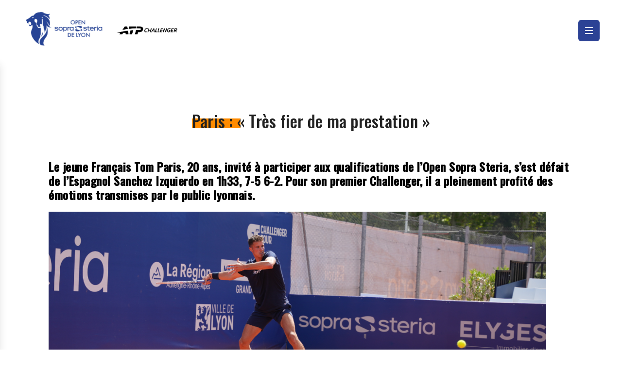

--- FILE ---
content_type: text/html; charset=UTF-8
request_url: https://www.opensoprasteriadelyon.com/paris-tres-fier-de-ma-prestation/
body_size: 16800
content:
<!doctype html>
<html lang="fr-FR">

<head>

    <!-- Google Tag Manager -->
    <script>
        (function(w, d, s, l, i) {
            w[l] = w[l] || [];
            w[l].push({
                'gtm.start': new Date().getTime(),
                event: 'gtm.js'
            });
            var f = d.getElementsByTagName(s)[0],
                j = d.createElement(s),
                dl = l != 'dataLayer' ? '&l=' + l : '';
            j.async = true;
            j.src =
                'https://www.googletagmanager.com/gtm.js?id=' + i + dl;
            f.parentNode.insertBefore(j, f);
        })(window, document, 'script', 'dataLayer', 'GTM-T8TRP6Z');
    </script>
    <!-- End Google Tag Manager -->

    <meta charset="UTF-8">
    <meta name="viewport" content="width=device-width, initial-scale=1, user-scalable=no, viewport-fit=cover">
    <link rel="apple-touch-icon" sizes="180x180" href="https://www.opensoprasteriadelyon.com/wp-content/themes/open-sopra-steria/assets/favicons/apple-touch-icon.png">
    <link rel="icon" type="image/png" sizes="32x32" href="https://www.opensoprasteriadelyon.com/wp-content/themes/open-sopra-steria/assets/favicons/favicon-32x32.png">
    <link rel="icon" type="image/png" sizes="16x16" href="https://www.opensoprasteriadelyon.com/wp-content/themes/open-sopra-steria/assets/favicons/favicon-16x16.png">
    <link rel="icon" href="https://www.opensoprasteriadelyon.com/wp-content/themes/open-sopra-steria/assets/favicons/favicon.ico" />
    <link rel="manifest" href="https://www.opensoprasteriadelyon.com/wp-content/themes/open-sopra-steria/assets/favicons/site.webmanifest">
    <title>Paris : « Très fier de ma prestation » &#8211; OPEN SOPRA STERIA DE LYON</title>
<meta name='robots' content='max-image-preview:large' />
<script>
window._wpemojiSettings = {"baseUrl":"https:\/\/s.w.org\/images\/core\/emoji\/15.0.3\/72x72\/","ext":".png","svgUrl":"https:\/\/s.w.org\/images\/core\/emoji\/15.0.3\/svg\/","svgExt":".svg","source":{"concatemoji":"https:\/\/www.opensoprasteriadelyon.com\/wp-includes\/js\/wp-emoji-release.min.js?ver=6.6.2"}};
/*! This file is auto-generated */
!function(i,n){var o,s,e;function c(e){try{var t={supportTests:e,timestamp:(new Date).valueOf()};sessionStorage.setItem(o,JSON.stringify(t))}catch(e){}}function p(e,t,n){e.clearRect(0,0,e.canvas.width,e.canvas.height),e.fillText(t,0,0);var t=new Uint32Array(e.getImageData(0,0,e.canvas.width,e.canvas.height).data),r=(e.clearRect(0,0,e.canvas.width,e.canvas.height),e.fillText(n,0,0),new Uint32Array(e.getImageData(0,0,e.canvas.width,e.canvas.height).data));return t.every(function(e,t){return e===r[t]})}function u(e,t,n){switch(t){case"flag":return n(e,"\ud83c\udff3\ufe0f\u200d\u26a7\ufe0f","\ud83c\udff3\ufe0f\u200b\u26a7\ufe0f")?!1:!n(e,"\ud83c\uddfa\ud83c\uddf3","\ud83c\uddfa\u200b\ud83c\uddf3")&&!n(e,"\ud83c\udff4\udb40\udc67\udb40\udc62\udb40\udc65\udb40\udc6e\udb40\udc67\udb40\udc7f","\ud83c\udff4\u200b\udb40\udc67\u200b\udb40\udc62\u200b\udb40\udc65\u200b\udb40\udc6e\u200b\udb40\udc67\u200b\udb40\udc7f");case"emoji":return!n(e,"\ud83d\udc26\u200d\u2b1b","\ud83d\udc26\u200b\u2b1b")}return!1}function f(e,t,n){var r="undefined"!=typeof WorkerGlobalScope&&self instanceof WorkerGlobalScope?new OffscreenCanvas(300,150):i.createElement("canvas"),a=r.getContext("2d",{willReadFrequently:!0}),o=(a.textBaseline="top",a.font="600 32px Arial",{});return e.forEach(function(e){o[e]=t(a,e,n)}),o}function t(e){var t=i.createElement("script");t.src=e,t.defer=!0,i.head.appendChild(t)}"undefined"!=typeof Promise&&(o="wpEmojiSettingsSupports",s=["flag","emoji"],n.supports={everything:!0,everythingExceptFlag:!0},e=new Promise(function(e){i.addEventListener("DOMContentLoaded",e,{once:!0})}),new Promise(function(t){var n=function(){try{var e=JSON.parse(sessionStorage.getItem(o));if("object"==typeof e&&"number"==typeof e.timestamp&&(new Date).valueOf()<e.timestamp+604800&&"object"==typeof e.supportTests)return e.supportTests}catch(e){}return null}();if(!n){if("undefined"!=typeof Worker&&"undefined"!=typeof OffscreenCanvas&&"undefined"!=typeof URL&&URL.createObjectURL&&"undefined"!=typeof Blob)try{var e="postMessage("+f.toString()+"("+[JSON.stringify(s),u.toString(),p.toString()].join(",")+"));",r=new Blob([e],{type:"text/javascript"}),a=new Worker(URL.createObjectURL(r),{name:"wpTestEmojiSupports"});return void(a.onmessage=function(e){c(n=e.data),a.terminate(),t(n)})}catch(e){}c(n=f(s,u,p))}t(n)}).then(function(e){for(var t in e)n.supports[t]=e[t],n.supports.everything=n.supports.everything&&n.supports[t],"flag"!==t&&(n.supports.everythingExceptFlag=n.supports.everythingExceptFlag&&n.supports[t]);n.supports.everythingExceptFlag=n.supports.everythingExceptFlag&&!n.supports.flag,n.DOMReady=!1,n.readyCallback=function(){n.DOMReady=!0}}).then(function(){return e}).then(function(){var e;n.supports.everything||(n.readyCallback(),(e=n.source||{}).concatemoji?t(e.concatemoji):e.wpemoji&&e.twemoji&&(t(e.twemoji),t(e.wpemoji)))}))}((window,document),window._wpemojiSettings);
</script>
<style id='wp-emoji-styles-inline-css'>

	img.wp-smiley, img.emoji {
		display: inline !important;
		border: none !important;
		box-shadow: none !important;
		height: 1em !important;
		width: 1em !important;
		margin: 0 0.07em !important;
		vertical-align: -0.1em !important;
		background: none !important;
		padding: 0 !important;
	}
</style>
<link rel='stylesheet' id='wp-block-library-css' href='https://www.opensoprasteriadelyon.com/wp-includes/css/dist/block-library/style.min.css?ver=6.6.2' media='all' />
<link rel='stylesheet' id='smartfire-gutenberg-css' href='https://www.opensoprasteriadelyon.com/wp-content/plugins/smartfire-wordpress-block-engine/frontend/main.css?ver=6.6.2' media='all' />
<link rel='stylesheet' id='smartfire-main-css-0-css' href='https://www.opensoprasteriadelyon.com/wp-content/plugins/smartfire-wordpress-project-structure/application/static/css/main.b4b9c3c0.chunk.css?ver=6.6.2' media='all' />
<style id='global-styles-inline-css'>
:root{--wp--preset--aspect-ratio--square: 1;--wp--preset--aspect-ratio--4-3: 4/3;--wp--preset--aspect-ratio--3-4: 3/4;--wp--preset--aspect-ratio--3-2: 3/2;--wp--preset--aspect-ratio--2-3: 2/3;--wp--preset--aspect-ratio--16-9: 16/9;--wp--preset--aspect-ratio--9-16: 9/16;--wp--preset--color--black: #000000;--wp--preset--color--cyan-bluish-gray: #abb8c3;--wp--preset--color--white: #ffffff;--wp--preset--color--pale-pink: #f78da7;--wp--preset--color--vivid-red: #cf2e2e;--wp--preset--color--luminous-vivid-orange: #ff6900;--wp--preset--color--luminous-vivid-amber: #fcb900;--wp--preset--color--light-green-cyan: #7bdcb5;--wp--preset--color--vivid-green-cyan: #00d084;--wp--preset--color--pale-cyan-blue: #8ed1fc;--wp--preset--color--vivid-cyan-blue: #0693e3;--wp--preset--color--vivid-purple: #9b51e0;--wp--preset--color--blue: #2C4295;--wp--preset--color--light-blue: #00ADFD;--wp--preset--color--orange: #FF8B00;--wp--preset--gradient--vivid-cyan-blue-to-vivid-purple: linear-gradient(135deg,rgba(6,147,227,1) 0%,rgb(155,81,224) 100%);--wp--preset--gradient--light-green-cyan-to-vivid-green-cyan: linear-gradient(135deg,rgb(122,220,180) 0%,rgb(0,208,130) 100%);--wp--preset--gradient--luminous-vivid-amber-to-luminous-vivid-orange: linear-gradient(135deg,rgba(252,185,0,1) 0%,rgba(255,105,0,1) 100%);--wp--preset--gradient--luminous-vivid-orange-to-vivid-red: linear-gradient(135deg,rgba(255,105,0,1) 0%,rgb(207,46,46) 100%);--wp--preset--gradient--very-light-gray-to-cyan-bluish-gray: linear-gradient(135deg,rgb(238,238,238) 0%,rgb(169,184,195) 100%);--wp--preset--gradient--cool-to-warm-spectrum: linear-gradient(135deg,rgb(74,234,220) 0%,rgb(151,120,209) 20%,rgb(207,42,186) 40%,rgb(238,44,130) 60%,rgb(251,105,98) 80%,rgb(254,248,76) 100%);--wp--preset--gradient--blush-light-purple: linear-gradient(135deg,rgb(255,206,236) 0%,rgb(152,150,240) 100%);--wp--preset--gradient--blush-bordeaux: linear-gradient(135deg,rgb(254,205,165) 0%,rgb(254,45,45) 50%,rgb(107,0,62) 100%);--wp--preset--gradient--luminous-dusk: linear-gradient(135deg,rgb(255,203,112) 0%,rgb(199,81,192) 50%,rgb(65,88,208) 100%);--wp--preset--gradient--pale-ocean: linear-gradient(135deg,rgb(255,245,203) 0%,rgb(182,227,212) 50%,rgb(51,167,181) 100%);--wp--preset--gradient--electric-grass: linear-gradient(135deg,rgb(202,248,128) 0%,rgb(113,206,126) 100%);--wp--preset--gradient--midnight: linear-gradient(135deg,rgb(2,3,129) 0%,rgb(40,116,252) 100%);--wp--preset--font-size--small: 13px;--wp--preset--font-size--medium: 20px;--wp--preset--font-size--large: 36px;--wp--preset--font-size--x-large: 42px;--wp--preset--font-size--title-1: 3.75rem;--wp--preset--font-size--title-2: 3rem;--wp--preset--font-size--title-3: 2.125rem;--wp--preset--font-size--title-4: 1.5rem;--wp--preset--spacing--20: 0.44rem;--wp--preset--spacing--30: 0.67rem;--wp--preset--spacing--40: 1rem;--wp--preset--spacing--50: 1.5rem;--wp--preset--spacing--60: 2.25rem;--wp--preset--spacing--70: 3.38rem;--wp--preset--spacing--80: 5.06rem;--wp--preset--shadow--natural: 6px 6px 9px rgba(0, 0, 0, 0.2);--wp--preset--shadow--deep: 12px 12px 50px rgba(0, 0, 0, 0.4);--wp--preset--shadow--sharp: 6px 6px 0px rgba(0, 0, 0, 0.2);--wp--preset--shadow--outlined: 6px 6px 0px -3px rgba(255, 255, 255, 1), 6px 6px rgba(0, 0, 0, 1);--wp--preset--shadow--crisp: 6px 6px 0px rgba(0, 0, 0, 1);}:where(body) { margin: 0; }.wp-site-blocks > .alignleft { float: left; margin-right: 2em; }.wp-site-blocks > .alignright { float: right; margin-left: 2em; }.wp-site-blocks > .aligncenter { justify-content: center; margin-left: auto; margin-right: auto; }:where(.is-layout-flex){gap: 0.5em;}:where(.is-layout-grid){gap: 0.5em;}.is-layout-flow > .alignleft{float: left;margin-inline-start: 0;margin-inline-end: 2em;}.is-layout-flow > .alignright{float: right;margin-inline-start: 2em;margin-inline-end: 0;}.is-layout-flow > .aligncenter{margin-left: auto !important;margin-right: auto !important;}.is-layout-constrained > .alignleft{float: left;margin-inline-start: 0;margin-inline-end: 2em;}.is-layout-constrained > .alignright{float: right;margin-inline-start: 2em;margin-inline-end: 0;}.is-layout-constrained > .aligncenter{margin-left: auto !important;margin-right: auto !important;}.is-layout-constrained > :where(:not(.alignleft):not(.alignright):not(.alignfull)){margin-left: auto !important;margin-right: auto !important;}body .is-layout-flex{display: flex;}.is-layout-flex{flex-wrap: wrap;align-items: center;}.is-layout-flex > :is(*, div){margin: 0;}body .is-layout-grid{display: grid;}.is-layout-grid > :is(*, div){margin: 0;}body{padding-top: 0px;padding-right: 0px;padding-bottom: 0px;padding-left: 0px;}a:where(:not(.wp-element-button)){text-decoration: underline;}:root :where(.wp-element-button, .wp-block-button__link){background-color: #32373c;border-width: 0;color: #fff;font-family: inherit;font-size: inherit;line-height: inherit;padding: calc(0.667em + 2px) calc(1.333em + 2px);text-decoration: none;}.has-black-color{color: var(--wp--preset--color--black) !important;}.has-cyan-bluish-gray-color{color: var(--wp--preset--color--cyan-bluish-gray) !important;}.has-white-color{color: var(--wp--preset--color--white) !important;}.has-pale-pink-color{color: var(--wp--preset--color--pale-pink) !important;}.has-vivid-red-color{color: var(--wp--preset--color--vivid-red) !important;}.has-luminous-vivid-orange-color{color: var(--wp--preset--color--luminous-vivid-orange) !important;}.has-luminous-vivid-amber-color{color: var(--wp--preset--color--luminous-vivid-amber) !important;}.has-light-green-cyan-color{color: var(--wp--preset--color--light-green-cyan) !important;}.has-vivid-green-cyan-color{color: var(--wp--preset--color--vivid-green-cyan) !important;}.has-pale-cyan-blue-color{color: var(--wp--preset--color--pale-cyan-blue) !important;}.has-vivid-cyan-blue-color{color: var(--wp--preset--color--vivid-cyan-blue) !important;}.has-vivid-purple-color{color: var(--wp--preset--color--vivid-purple) !important;}.has-blue-color{color: var(--wp--preset--color--blue) !important;}.has-light-blue-color{color: var(--wp--preset--color--light-blue) !important;}.has-orange-color{color: var(--wp--preset--color--orange) !important;}.has-black-background-color{background-color: var(--wp--preset--color--black) !important;}.has-cyan-bluish-gray-background-color{background-color: var(--wp--preset--color--cyan-bluish-gray) !important;}.has-white-background-color{background-color: var(--wp--preset--color--white) !important;}.has-pale-pink-background-color{background-color: var(--wp--preset--color--pale-pink) !important;}.has-vivid-red-background-color{background-color: var(--wp--preset--color--vivid-red) !important;}.has-luminous-vivid-orange-background-color{background-color: var(--wp--preset--color--luminous-vivid-orange) !important;}.has-luminous-vivid-amber-background-color{background-color: var(--wp--preset--color--luminous-vivid-amber) !important;}.has-light-green-cyan-background-color{background-color: var(--wp--preset--color--light-green-cyan) !important;}.has-vivid-green-cyan-background-color{background-color: var(--wp--preset--color--vivid-green-cyan) !important;}.has-pale-cyan-blue-background-color{background-color: var(--wp--preset--color--pale-cyan-blue) !important;}.has-vivid-cyan-blue-background-color{background-color: var(--wp--preset--color--vivid-cyan-blue) !important;}.has-vivid-purple-background-color{background-color: var(--wp--preset--color--vivid-purple) !important;}.has-blue-background-color{background-color: var(--wp--preset--color--blue) !important;}.has-light-blue-background-color{background-color: var(--wp--preset--color--light-blue) !important;}.has-orange-background-color{background-color: var(--wp--preset--color--orange) !important;}.has-black-border-color{border-color: var(--wp--preset--color--black) !important;}.has-cyan-bluish-gray-border-color{border-color: var(--wp--preset--color--cyan-bluish-gray) !important;}.has-white-border-color{border-color: var(--wp--preset--color--white) !important;}.has-pale-pink-border-color{border-color: var(--wp--preset--color--pale-pink) !important;}.has-vivid-red-border-color{border-color: var(--wp--preset--color--vivid-red) !important;}.has-luminous-vivid-orange-border-color{border-color: var(--wp--preset--color--luminous-vivid-orange) !important;}.has-luminous-vivid-amber-border-color{border-color: var(--wp--preset--color--luminous-vivid-amber) !important;}.has-light-green-cyan-border-color{border-color: var(--wp--preset--color--light-green-cyan) !important;}.has-vivid-green-cyan-border-color{border-color: var(--wp--preset--color--vivid-green-cyan) !important;}.has-pale-cyan-blue-border-color{border-color: var(--wp--preset--color--pale-cyan-blue) !important;}.has-vivid-cyan-blue-border-color{border-color: var(--wp--preset--color--vivid-cyan-blue) !important;}.has-vivid-purple-border-color{border-color: var(--wp--preset--color--vivid-purple) !important;}.has-blue-border-color{border-color: var(--wp--preset--color--blue) !important;}.has-light-blue-border-color{border-color: var(--wp--preset--color--light-blue) !important;}.has-orange-border-color{border-color: var(--wp--preset--color--orange) !important;}.has-vivid-cyan-blue-to-vivid-purple-gradient-background{background: var(--wp--preset--gradient--vivid-cyan-blue-to-vivid-purple) !important;}.has-light-green-cyan-to-vivid-green-cyan-gradient-background{background: var(--wp--preset--gradient--light-green-cyan-to-vivid-green-cyan) !important;}.has-luminous-vivid-amber-to-luminous-vivid-orange-gradient-background{background: var(--wp--preset--gradient--luminous-vivid-amber-to-luminous-vivid-orange) !important;}.has-luminous-vivid-orange-to-vivid-red-gradient-background{background: var(--wp--preset--gradient--luminous-vivid-orange-to-vivid-red) !important;}.has-very-light-gray-to-cyan-bluish-gray-gradient-background{background: var(--wp--preset--gradient--very-light-gray-to-cyan-bluish-gray) !important;}.has-cool-to-warm-spectrum-gradient-background{background: var(--wp--preset--gradient--cool-to-warm-spectrum) !important;}.has-blush-light-purple-gradient-background{background: var(--wp--preset--gradient--blush-light-purple) !important;}.has-blush-bordeaux-gradient-background{background: var(--wp--preset--gradient--blush-bordeaux) !important;}.has-luminous-dusk-gradient-background{background: var(--wp--preset--gradient--luminous-dusk) !important;}.has-pale-ocean-gradient-background{background: var(--wp--preset--gradient--pale-ocean) !important;}.has-electric-grass-gradient-background{background: var(--wp--preset--gradient--electric-grass) !important;}.has-midnight-gradient-background{background: var(--wp--preset--gradient--midnight) !important;}.has-small-font-size{font-size: var(--wp--preset--font-size--small) !important;}.has-medium-font-size{font-size: var(--wp--preset--font-size--medium) !important;}.has-large-font-size{font-size: var(--wp--preset--font-size--large) !important;}.has-x-large-font-size{font-size: var(--wp--preset--font-size--x-large) !important;}.has-title-1-font-size{font-size: var(--wp--preset--font-size--title-1) !important;}.has-title-2-font-size{font-size: var(--wp--preset--font-size--title-2) !important;}.has-title-3-font-size{font-size: var(--wp--preset--font-size--title-3) !important;}.has-title-4-font-size{font-size: var(--wp--preset--font-size--title-4) !important;}
:where(.wp-block-post-template.is-layout-flex){gap: 1.25em;}:where(.wp-block-post-template.is-layout-grid){gap: 1.25em;}
:where(.wp-block-columns.is-layout-flex){gap: 2em;}:where(.wp-block-columns.is-layout-grid){gap: 2em;}
:root :where(.wp-block-pullquote){font-size: 1.5em;line-height: 1.6;}
</style>
<link rel='stylesheet' id='smartfire-normalize-css' href='https://www.opensoprasteriadelyon.com/wp-content/themes/smartfire-wordpress-theme-v1/normalize.min.css?ver=6.6.2' media='all' />
<script src="https://www.opensoprasteriadelyon.com/wp-includes/js/dist/hooks.min.js?ver=2810c76e705dd1a53b18" id="wp-hooks-js"></script>
<script src="https://www.opensoprasteriadelyon.com/wp-includes/js/dist/i18n.min.js?ver=5e580eb46a90c2b997e6" id="wp-i18n-js"></script>
<script id="wp-i18n-js-after">
wp.i18n.setLocaleData( { 'text direction\u0004ltr': [ 'ltr' ] } );
</script>
<script src="https://www.opensoprasteriadelyon.com/wp-includes/js/dist/vendor/react.min.js?ver=18.3.1" id="react-js"></script>
<script src="https://www.opensoprasteriadelyon.com/wp-includes/js/dist/vendor/react-dom.min.js?ver=18.3.1" id="react-dom-js"></script>
<script src="https://www.opensoprasteriadelyon.com/wp-includes/js/dist/url.min.js?ver=36ae0e4dd9043bb8749b" id="wp-url-js"></script>
<script id="wp-api-fetch-js-translations">
( function( domain, translations ) {
	var localeData = translations.locale_data[ domain ] || translations.locale_data.messages;
	localeData[""].domain = domain;
	wp.i18n.setLocaleData( localeData, domain );
} )( "default", {"translation-revision-date":"2025-03-25 21:16:32+0000","generator":"GlotPress\/4.0.1","domain":"messages","locale_data":{"messages":{"":{"domain":"messages","plural-forms":"nplurals=2; plural=n > 1;","lang":"fr"},"You are probably offline.":["Vous \u00eates probablement hors ligne."],"Media upload failed. If this is a photo or a large image, please scale it down and try again.":["Le t\u00e9l\u00e9versement du m\u00e9dia a \u00e9chou\u00e9. S\u2019il s\u2019agit d\u2019une photo ou d\u2019une grande image, veuillez la redimensionner puis r\u00e9essayer."],"The response is not a valid JSON response.":["La r\u00e9ponse n\u2019est pas une r\u00e9ponse JSON valide."],"An unknown error occurred.":["Une erreur inconnue s\u2019est produite."]}},"comment":{"reference":"wp-includes\/js\/dist\/api-fetch.js"}} );
</script>
<script src="https://www.opensoprasteriadelyon.com/wp-includes/js/dist/api-fetch.min.js?ver=4c185334c5ec26e149cc" id="wp-api-fetch-js"></script>
<script id="wp-api-fetch-js-after">
wp.apiFetch.use( wp.apiFetch.createRootURLMiddleware( "https://www.opensoprasteriadelyon.com/wp-json/" ) );
wp.apiFetch.nonceMiddleware = wp.apiFetch.createNonceMiddleware( "ffbdb6f9ba" );
wp.apiFetch.use( wp.apiFetch.nonceMiddleware );
wp.apiFetch.use( wp.apiFetch.mediaUploadMiddleware );
wp.apiFetch.nonceEndpoint = "https://www.opensoprasteriadelyon.com/wp-admin/admin-ajax.php?action=rest-nonce";
</script>
<script src="https://www.opensoprasteriadelyon.com/wp-content/plugins/smartfire-wordpress-block-engine/frontend/main.js?ver=3.2.2-alpha.3" id="smartfire-gutenberg-js"></script>
<script src="https://www.opensoprasteriadelyon.com/wp-content/plugins/smartfire-wordpress-project-structure/application/static/js/runtime-main.580c1108.js?ver=1743496414" id="smartfire-main-js-0-js"></script>
<script src="https://www.opensoprasteriadelyon.com/wp-content/plugins/smartfire-wordpress-project-structure/application/static/js/main.5485099b.chunk.js?ver=1743496415" id="smartfire-main-js-1-js"></script>
<script src="https://www.opensoprasteriadelyon.com/wp-includes/js/jquery/jquery.min.js?ver=3.7.1" id="jquery-core-js"></script>
<script src="https://www.opensoprasteriadelyon.com/wp-includes/js/jquery/jquery-migrate.min.js?ver=3.4.1" id="jquery-migrate-js"></script>
<link rel="https://api.w.org/" href="https://www.opensoprasteriadelyon.com/wp-json/" /><link rel="alternate" title="JSON" type="application/json" href="https://www.opensoprasteriadelyon.com/wp-json/wp/v2/posts/5800" /><link rel="EditURI" type="application/rsd+xml" title="RSD" href="https://www.opensoprasteriadelyon.com/xmlrpc.php?rsd" />
<meta name="generator" content="WordPress 6.6.2" />
<link rel="canonical" href="https://www.opensoprasteriadelyon.com/paris-tres-fier-de-ma-prestation/" />
<link rel='shortlink' href='https://www.opensoprasteriadelyon.com/?p=5800' />
<link rel="alternate" title="oEmbed (JSON)" type="application/json+oembed" href="https://www.opensoprasteriadelyon.com/wp-json/oembed/1.0/embed?url=https%3A%2F%2Fwww.opensoprasteriadelyon.com%2Fparis-tres-fier-de-ma-prestation%2F" />
<link rel="alternate" title="oEmbed (XML)" type="text/xml+oembed" href="https://www.opensoprasteriadelyon.com/wp-json/oembed/1.0/embed?url=https%3A%2F%2Fwww.opensoprasteriadelyon.com%2Fparis-tres-fier-de-ma-prestation%2F&#038;format=xml" />
<link href='https://www.opensoprasteriadelyon.com/wp-content/plugins/smartfire-wordpress-project-structure/application/static/js/runtime-main.580c1108.js.map' rel='js.map'/><link href='https://www.opensoprasteriadelyon.com/wp-content/plugins/smartfire-wordpress-project-structure/application/static/js/main.5485099b.chunk.js.map' rel='js.map'/><link href='https://www.opensoprasteriadelyon.com/wp-content/plugins/smartfire-wordpress-project-structure/application/static/js/runtime-main.59ddae91.asset.php' rel='php'/><link rel="icon" href="https://www.opensoprasteriadelyon.com/wp-content/uploads/2022/04/cropped-Favicon_OpenSopraSteria.png" sizes="32x32" />
<link rel="icon" href="https://www.opensoprasteriadelyon.com/wp-content/uploads/2022/04/cropped-Favicon_OpenSopraSteria.png" sizes="192x192" />
<link rel="apple-touch-icon" href="https://www.opensoprasteriadelyon.com/wp-content/uploads/2022/04/cropped-Favicon_OpenSopraSteria.png" />
<meta name="msapplication-TileImage" content="https://www.opensoprasteriadelyon.com/wp-content/uploads/2022/04/cropped-Favicon_OpenSopraSteria.png" />
</head>

<body class="post-template-default single single-post postid-5800 single-format-standard wp-custom-logo frontend">

    <!-- Google Tag Manager (noscript) -->
    <noscript><iframe src="https://www.googletagmanager.com/ns.html?id=GTM-T8TRP6Z" height="0" width="0" style="display:none;visibility:hidden"></iframe></noscript>
    <!-- End Google Tag Manager (noscript) -->

    <div id="page" class="site">
        <header id="masthead" class="site-header">
            <div><script>(function(){smartfire.render("header", {"attributes":{"siteTitle":"OPEN SOPRA STERIA DE LYON","homeURL":"https:\/\/www.opensoprasteriadelyon.com","menu":{"0":{"ID":1619,"post_author":"4","post_date":"2026-01-09 14:42:13","post_date_gmt":"2022-03-25 17:17:34","post_content":"","post_title":"Home","post_excerpt":"","post_status":"publish","comment_status":"closed","ping_status":"closed","post_password":"","post_name":"home","to_ping":"","pinged":"","post_modified":"2026-01-09 14:42:13","post_modified_gmt":"2026-01-09 13:42:13","post_content_filtered":"","post_parent":0,"guid":"https:\/\/www.opensoprasteriadelyon.com\/?p=1619","menu_order":1,"post_type":"nav_menu_item","post_mime_type":"","comment_count":"0","filter":"raw","db_id":1619,"menu_item_parent":"0","object_id":"26","object":"page","type":"post_type","type_label":"Page","url":"https:\/\/www.opensoprasteriadelyon.com\/","title":"Home","target":"","attr_title":"","description":null,"classes":[""],"xfn":"","meta":{"_menu_item_type":["post_type"],"_menu_item_menu_item_parent":["0"],"_menu_item_object_id":["26"],"_menu_item_object":["page"],"_menu_item_target":[""],"_menu_item_classes":["a:1:{i:0;s:0:\"\";}"],"_menu_item_xfn":[""],"_menu_item_url":[""],"_wp_old_date":["2022-03-25","2022-03-28","2022-03-29","2022-04-03","2022-04-04","2022-04-07","2022-04-12","2022-04-23","2022-06-03","2022-06-04","2022-06-05","2022-06-06","2022-06-07","2022-06-12","2022-06-18","2023-02-28","2023-03-02","2023-04-11","2023-04-15","2023-04-27","2023-06-02","2023-06-07","2023-06-10","2023-06-12","2023-06-13","2023-06-17","2023-06-20","2023-09-29","2024-02-09","2024-03-20","2024-04-01","2024-04-17","2024-05-30","2024-06-08","2024-06-16","2025-02-08","2025-05-18","2025-05-28","2025-06-03","2025-06-07","2025-06-08","2025-06-09","2025-06-11","2025-06-12","2025-06-15"]},"children":[],"has_children":0,"icon":null,"active":0},"1":{"ID":2051,"post_author":"4","post_date":"2026-01-09 14:42:13","post_date_gmt":"2022-03-29 20:56:59","post_content":"","post_title":"Le tournoi","post_excerpt":"","post_status":"publish","comment_status":"closed","ping_status":"closed","post_password":"","post_name":"le-tournoi","to_ping":"","pinged":"","post_modified":"2026-01-09 14:42:13","post_modified_gmt":"2026-01-09 13:42:13","post_content_filtered":"","post_parent":0,"guid":"https:\/\/www.opensoprasteriadelyon.com\/?p=2051","menu_order":2,"post_type":"nav_menu_item","post_mime_type":"","comment_count":"0","filter":"raw","db_id":2051,"menu_item_parent":"0","object_id":"2051","object":"custom","type":"custom","type_label":"Lien personnalis\u00e9","title":"Le tournoi","url":"\/","target":"","attr_title":"","description":null,"classes":[""],"xfn":"","meta":{"_menu_item_type":["custom"],"_menu_item_menu_item_parent":["0"],"_menu_item_object_id":["2051"],"_menu_item_object":["custom"],"_menu_item_target":[""],"_menu_item_classes":["a:1:{i:0;s:0:\"\";}"],"_menu_item_xfn":[""],"_menu_item_url":["\/"],"_wp_old_date":["2022-03-29","2022-04-03","2022-04-04","2022-04-07","2022-04-12","2022-04-23","2022-06-03","2022-06-04","2022-06-05","2022-06-06","2022-06-07","2022-06-12","2022-06-18","2023-02-28","2023-03-02","2023-04-11","2023-04-15","2023-04-27","2023-06-02","2023-06-07","2023-06-10","2023-06-12","2023-06-13","2023-06-17","2023-06-20","2023-09-29","2024-02-09","2024-03-20","2024-04-01","2024-04-17","2024-05-30","2024-06-08","2024-06-16","2025-02-08","2025-05-18","2025-05-28","2025-06-03","2025-06-07","2025-06-08","2025-06-09","2025-06-11","2025-06-12","2025-06-15"]},"children":[{"ID":11724,"post_author":"4","post_date":"2026-01-09 14:42:13","post_date_gmt":"2026-01-09 13:38:55","post_content":" ","post_title":"","post_excerpt":"","post_status":"publish","comment_status":"closed","ping_status":"closed","post_password":"","post_name":"11724","to_ping":"","pinged":"","post_modified":"2026-01-09 14:42:13","post_modified_gmt":"2026-01-09 13:42:13","post_content_filtered":"","post_parent":0,"guid":"https:\/\/www.opensoprasteriadelyon.com\/?p=11724","menu_order":3,"post_type":"nav_menu_item","post_mime_type":"","comment_count":"0","filter":"raw","db_id":11724,"menu_item_parent":"2051","object_id":"1352","object":"page","type":"post_type","type_label":"Page","url":"https:\/\/www.opensoprasteriadelyon.com\/programme-previsionnel\/","title":"Programme pr\u00e9visionnel","target":"","attr_title":"","description":null,"classes":[""],"xfn":"","meta":{"_menu_item_type":["post_type"],"_menu_item_menu_item_parent":["2051"],"_menu_item_object_id":["1352"],"_menu_item_object":["page"],"_menu_item_target":[""],"_menu_item_classes":["a:1:{i:0;s:0:\"\";}"],"_menu_item_xfn":[""],"_menu_item_url":[""]},"children":[],"has_children":0,"icon":null,"active":0},{"ID":2689,"post_author":"4","post_date":"2026-01-09 14:42:13","post_date_gmt":"2022-04-12 20:13:57","post_content":" ","post_title":"","post_excerpt":"","post_status":"publish","comment_status":"closed","ping_status":"closed","post_password":"","post_name":"2689","to_ping":"","pinged":"","post_modified":"2026-01-09 14:42:13","post_modified_gmt":"2026-01-09 13:42:13","post_content_filtered":"","post_parent":0,"guid":"https:\/\/www.opensoprasteriadelyon.com\/?p=2689","menu_order":4,"post_type":"nav_menu_item","post_mime_type":"","comment_count":"0","filter":"raw","db_id":2689,"menu_item_parent":"2051","object_id":"2595","object":"page","type":"post_type","type_label":"Page","url":"https:\/\/www.opensoprasteriadelyon.com\/nos-chiffres-cles\/","title":"Nos chiffres cl\u00e9s","target":"","attr_title":"","description":null,"classes":[""],"xfn":"","meta":{"_menu_item_type":["post_type"],"_menu_item_menu_item_parent":["2051"],"_menu_item_object_id":["2595"],"_menu_item_object":["page"],"_menu_item_target":[""],"_menu_item_classes":["a:1:{i:0;s:0:\"\";}"],"_menu_item_xfn":[""],"_menu_item_url":[""],"_wp_old_date":["2022-04-12","2022-04-23","2022-06-03","2022-06-04","2022-06-05","2022-06-06","2022-06-07","2022-06-12","2022-06-18","2023-02-28","2023-03-02","2023-04-11","2023-04-15","2023-04-27","2023-06-02","2023-06-07","2023-06-10","2023-06-12","2023-06-13","2023-06-17","2023-06-20","2023-09-29","2024-02-09","2024-03-20","2024-04-01","2024-04-17","2024-05-30","2024-06-08","2024-06-16","2025-02-08","2025-05-18","2025-05-28","2025-06-03","2025-06-07","2025-06-08","2025-06-09","2025-06-11","2025-06-12","2025-06-15"]},"children":[],"has_children":0,"icon":null,"active":0},{"ID":2867,"post_author":"4","post_date":"2026-01-09 14:42:13","post_date_gmt":"2022-04-23 19:39:28","post_content":" ","post_title":"","post_excerpt":"","post_status":"publish","comment_status":"closed","ping_status":"closed","post_password":"","post_name":"2867","to_ping":"","pinged":"","post_modified":"2026-01-09 14:42:13","post_modified_gmt":"2026-01-09 13:42:13","post_content_filtered":"","post_parent":0,"guid":"https:\/\/www.opensoprasteriadelyon.com\/?p=2867","menu_order":5,"post_type":"nav_menu_item","post_mime_type":"","comment_count":"0","filter":"raw","db_id":2867,"menu_item_parent":"2051","object_id":"60","object":"page","type":"post_type","type_label":"Page","url":"https:\/\/www.opensoprasteriadelyon.com\/nos-engagements-rse\/","title":"Nos engagements RSE","target":"","attr_title":"","description":null,"classes":[""],"xfn":"","meta":{"_menu_item_type":["post_type"],"_menu_item_menu_item_parent":["2051"],"_menu_item_object_id":["60"],"_menu_item_object":["page"],"_menu_item_target":[""],"_menu_item_classes":["a:1:{i:0;s:0:\"\";}"],"_menu_item_xfn":[""],"_menu_item_url":[""],"_wp_old_date":["2022-04-23","2022-06-03","2022-06-04","2022-06-05","2022-06-06","2022-06-07","2022-06-12","2022-06-18","2023-02-28","2023-03-02","2023-04-11","2023-04-15","2023-04-27","2023-06-02","2023-06-07","2023-06-10","2023-06-12","2023-06-13","2023-06-17","2023-06-20","2023-09-29","2024-02-09","2024-03-20","2024-04-01","2024-04-17","2024-05-30","2024-06-08","2024-06-16","2025-02-08","2025-05-18","2025-05-28","2025-06-03","2025-06-07","2025-06-08","2025-06-09","2025-06-11","2025-06-12","2025-06-15"]},"children":[],"has_children":0,"icon":null,"active":0},{"ID":1595,"post_author":"4","post_date":"2026-01-09 14:42:13","post_date_gmt":"2022-03-25 08:58:02","post_content":" ","post_title":"","post_excerpt":"","post_status":"publish","comment_status":"closed","ping_status":"closed","post_password":"","post_name":"1595","to_ping":"","pinged":"","post_modified":"2026-01-09 14:42:13","post_modified_gmt":"2026-01-09 13:42:13","post_content_filtered":"","post_parent":0,"guid":"https:\/\/www.opensoprasteriadelyon.com\/?p=1595","menu_order":6,"post_type":"nav_menu_item","post_mime_type":"","comment_count":"0","filter":"raw","db_id":1595,"menu_item_parent":"2051","object_id":"995","object":"page","type":"post_type","type_label":"Page","url":"https:\/\/www.opensoprasteriadelyon.com\/full-ace-challenge\/","title":"Full Ace Challenge","target":"","attr_title":"","description":null,"classes":[""],"xfn":"","meta":{"_menu_item_type":["post_type"],"_menu_item_menu_item_parent":["2051"],"_menu_item_object_id":["995"],"_menu_item_object":["page"],"_menu_item_target":[""],"_menu_item_classes":["a:1:{i:0;s:0:\"\";}"],"_menu_item_xfn":[""],"_menu_item_url":[""],"_wp_old_date":["2022-03-25","2022-03-28","2022-03-29","2022-04-03","2022-04-04","2022-04-07","2022-04-12","2022-04-23","2022-06-03","2022-06-04","2022-06-05","2022-06-06","2022-06-07","2022-06-12","2022-06-18","2023-02-28","2023-03-02","2023-04-11","2023-04-15","2023-04-27","2023-06-02","2023-06-07","2023-06-10","2023-06-12","2023-06-13","2023-06-17","2023-06-20","2023-09-29","2024-02-09","2024-03-20","2024-04-01","2024-04-17","2024-05-30","2024-06-08","2024-06-16","2025-02-08","2025-05-18","2025-05-28","2025-06-03","2025-06-07","2025-06-08","2025-06-09","2025-06-11","2025-06-12","2025-06-15"]},"children":[],"has_children":0,"icon":null,"active":0},{"ID":2272,"post_author":"4","post_date":"2026-01-09 14:42:13","post_date_gmt":"2022-04-03 16:32:52","post_content":"","post_title":"\u00c9ditions pr\u00e9c\u00e9dentes","post_excerpt":"","post_status":"publish","comment_status":"closed","ping_status":"closed","post_password":"","post_name":"editions-precedentes","to_ping":"","pinged":"","post_modified":"2026-01-09 14:42:13","post_modified_gmt":"2026-01-09 13:42:13","post_content_filtered":"","post_parent":0,"guid":"https:\/\/www.opensoprasteriadelyon.com\/?p=2272","menu_order":7,"post_type":"nav_menu_item","post_mime_type":"","comment_count":"0","filter":"raw","db_id":2272,"menu_item_parent":"2051","object_id":"2272","object":"custom","type":"custom","type_label":"Lien personnalis\u00e9","title":"\u00c9ditions pr\u00e9c\u00e9dentes","url":"https:\/\/www.opensoprasteriadelyon.com\/editions-precedentes\/","target":"","attr_title":"","description":null,"classes":[""],"xfn":"","meta":{"_menu_item_type":["custom"],"_menu_item_menu_item_parent":["2051"],"_menu_item_object_id":["2272"],"_menu_item_object":["custom"],"_menu_item_target":[""],"_menu_item_classes":["a:1:{i:0;s:0:\"\";}"],"_menu_item_xfn":[""],"_menu_item_url":["https:\/\/www.opensoprasteriadelyon.com\/editions-precedentes\/"],"_wp_old_date":["2022-04-03","2022-04-04","2022-04-07","2022-04-12","2022-04-23","2022-06-03","2022-06-04","2022-06-05","2022-06-06","2022-06-07","2022-06-12","2022-06-18","2023-02-28","2023-03-02","2023-04-11","2023-04-15","2023-04-27","2023-06-02","2023-06-07","2023-06-10","2023-06-12","2023-06-13","2023-06-17","2023-06-20","2023-09-29","2024-02-09","2024-03-20","2024-04-01","2024-04-17","2024-05-30","2024-06-08","2024-06-16","2025-02-08","2025-05-18","2025-05-28","2025-06-03","2025-06-07","2025-06-08","2025-06-09","2025-06-11","2025-06-12","2025-06-15"]},"children":[{"ID":2273,"post_author":"4","post_date":"2026-01-09 14:42:13","post_date_gmt":"2022-04-03 16:32:52","post_content":" ","post_title":"","post_excerpt":"","post_status":"publish","comment_status":"closed","ping_status":"closed","post_password":"","post_name":"2273","to_ping":"","pinged":"","post_modified":"2026-01-09 14:42:13","post_modified_gmt":"2026-01-09 13:42:13","post_content_filtered":"","post_parent":0,"guid":"https:\/\/www.opensoprasteriadelyon.com\/?p=2273","menu_order":8,"post_type":"nav_menu_item","post_mime_type":"","comment_count":"0","filter":"raw","db_id":2273,"menu_item_parent":"2272","object_id":"844","object":"page","type":"post_type","type_label":"Page","url":"https:\/\/www.opensoprasteriadelyon.com\/edition-2016\/","title":"\u00c9dition 2016","target":"","attr_title":"","description":null,"classes":[""],"xfn":"","meta":{"_menu_item_type":["post_type"],"_menu_item_menu_item_parent":["2272"],"_menu_item_object_id":["844"],"_menu_item_object":["page"],"_menu_item_target":[""],"_menu_item_classes":["a:1:{i:0;s:0:\"\";}"],"_menu_item_xfn":[""],"_menu_item_url":[""],"_wp_old_date":["2022-04-03","2022-04-04","2022-04-07","2022-04-12","2022-04-23","2022-06-03","2022-06-04","2022-06-05","2022-06-06","2022-06-07","2022-06-12","2022-06-18","2023-02-28","2023-03-02","2023-04-11","2023-04-15","2023-04-27","2023-06-02","2023-06-07","2023-06-10","2023-06-12","2023-06-13","2023-06-17","2023-06-20","2023-09-29","2024-02-09","2024-03-20","2024-04-01","2024-04-17","2024-05-30","2024-06-08","2024-06-16","2025-02-08","2025-05-18","2025-05-28","2025-06-03","2025-06-07","2025-06-08","2025-06-09","2025-06-11","2025-06-12","2025-06-15"]},"children":[],"has_children":0,"icon":null,"active":0},{"ID":2274,"post_author":"4","post_date":"2026-01-09 14:42:13","post_date_gmt":"2022-04-03 16:32:52","post_content":" ","post_title":"","post_excerpt":"","post_status":"publish","comment_status":"closed","ping_status":"closed","post_password":"","post_name":"2274","to_ping":"","pinged":"","post_modified":"2026-01-09 14:42:13","post_modified_gmt":"2026-01-09 13:42:13","post_content_filtered":"","post_parent":0,"guid":"https:\/\/www.opensoprasteriadelyon.com\/?p=2274","menu_order":9,"post_type":"nav_menu_item","post_mime_type":"","comment_count":"0","filter":"raw","db_id":2274,"menu_item_parent":"2272","object_id":"858","object":"page","type":"post_type","type_label":"Page","url":"https:\/\/www.opensoprasteriadelyon.com\/edition-2017\/","title":"\u00c9dition 2017","target":"","attr_title":"","description":null,"classes":[""],"xfn":"","meta":{"_menu_item_type":["post_type"],"_menu_item_menu_item_parent":["2272"],"_menu_item_object_id":["858"],"_menu_item_object":["page"],"_menu_item_target":[""],"_menu_item_classes":["a:1:{i:0;s:0:\"\";}"],"_menu_item_xfn":[""],"_menu_item_url":[""],"_wp_old_date":["2022-04-03","2022-04-04","2022-04-07","2022-04-12","2022-04-23","2022-06-03","2022-06-04","2022-06-05","2022-06-06","2022-06-07","2022-06-12","2022-06-18","2023-02-28","2023-03-02","2023-04-11","2023-04-15","2023-04-27","2023-06-02","2023-06-07","2023-06-10","2023-06-12","2023-06-13","2023-06-17","2023-06-20","2023-09-29","2024-02-09","2024-03-20","2024-04-01","2024-04-17","2024-05-30","2024-06-08","2024-06-16","2025-02-08","2025-05-18","2025-05-28","2025-06-03","2025-06-07","2025-06-08","2025-06-09","2025-06-11","2025-06-12","2025-06-15"]},"children":[],"has_children":0,"icon":null,"active":0},{"ID":2275,"post_author":"4","post_date":"2026-01-09 14:42:13","post_date_gmt":"2022-04-03 16:32:52","post_content":" ","post_title":"","post_excerpt":"","post_status":"publish","comment_status":"closed","ping_status":"closed","post_password":"","post_name":"2275","to_ping":"","pinged":"","post_modified":"2026-01-09 14:42:13","post_modified_gmt":"2026-01-09 13:42:13","post_content_filtered":"","post_parent":0,"guid":"https:\/\/www.opensoprasteriadelyon.com\/?p=2275","menu_order":10,"post_type":"nav_menu_item","post_mime_type":"","comment_count":"0","filter":"raw","db_id":2275,"menu_item_parent":"2272","object_id":"882","object":"page","type":"post_type","type_label":"Page","url":"https:\/\/www.opensoprasteriadelyon.com\/edition-2018\/","title":"\u00c9dition 2018","target":"","attr_title":"","description":null,"classes":[""],"xfn":"","meta":{"_menu_item_type":["post_type"],"_menu_item_menu_item_parent":["2272"],"_menu_item_object_id":["882"],"_menu_item_object":["page"],"_menu_item_target":[""],"_menu_item_classes":["a:1:{i:0;s:0:\"\";}"],"_menu_item_xfn":[""],"_menu_item_url":[""],"_wp_old_date":["2022-04-03","2022-04-04","2022-04-07","2022-04-12","2022-04-23","2022-06-03","2022-06-04","2022-06-05","2022-06-06","2022-06-07","2022-06-12","2022-06-18","2023-02-28","2023-03-02","2023-04-11","2023-04-15","2023-04-27","2023-06-02","2023-06-07","2023-06-10","2023-06-12","2023-06-13","2023-06-17","2023-06-20","2023-09-29","2024-02-09","2024-03-20","2024-04-01","2024-04-17","2024-05-30","2024-06-08","2024-06-16","2025-02-08","2025-05-18","2025-05-28","2025-06-03","2025-06-07","2025-06-08","2025-06-09","2025-06-11","2025-06-12","2025-06-15"]},"children":[],"has_children":0,"icon":null,"active":0}],"has_children":1,"icon":null,"active":0}],"has_children":1,"icon":null,"active":0},"2":{"ID":734,"post_author":"2","post_date":"2026-01-09 14:42:13","post_date_gmt":"2022-03-08 20:17:00","post_content":"","post_title":"News","post_excerpt":"","post_status":"publish","comment_status":"closed","ping_status":"closed","post_password":"","post_name":"news","to_ping":"","pinged":"","post_modified":"2026-01-09 14:42:13","post_modified_gmt":"2026-01-09 13:42:13","post_content_filtered":"","post_parent":0,"guid":"https:\/\/www.opensoprasteriadelyon.com\/?p=734","menu_order":11,"post_type":"nav_menu_item","post_mime_type":"","comment_count":"0","filter":"raw","db_id":734,"menu_item_parent":"0","object_id":"714","object":"page","type":"post_type","type_label":"Page","url":"https:\/\/www.opensoprasteriadelyon.com\/actualites\/","title":"News","target":"","attr_title":"","description":null,"classes":[""],"xfn":"","meta":{"_menu_item_type":["post_type"],"_menu_item_menu_item_parent":["0"],"_menu_item_object_id":["714"],"_menu_item_object":["page"],"_menu_item_target":[""],"_menu_item_classes":["a:1:{i:0;s:0:\"\";}"],"_menu_item_xfn":[""],"_menu_item_url":[""],"_wp_old_date":["2022-03-08","2022-03-14","2022-03-24","2022-03-25","2022-03-28","2022-03-29","2022-04-03","2022-04-04","2022-04-07","2022-04-12","2022-04-23","2022-06-03","2022-06-04","2022-06-05","2022-06-06","2022-06-07","2022-06-12","2022-06-18","2023-02-28","2023-03-02","2023-04-11","2023-04-15","2023-04-27","2023-06-02","2023-06-07","2023-06-10","2023-06-12","2023-06-13","2023-06-17","2023-06-20","2023-09-29","2024-02-09","2024-03-20","2024-04-01","2024-04-17","2024-05-30","2024-06-08","2024-06-16","2025-02-08","2025-05-18","2025-05-28","2025-06-03","2025-06-07","2025-06-08","2025-06-09","2025-06-11","2025-06-12","2025-06-15"]},"children":[],"has_children":0,"icon":null,"active":0},"3":{"ID":1816,"post_author":"4","post_date":"2026-01-09 14:42:13","post_date_gmt":"2022-03-28 11:52:18","post_content":"","post_title":"Partenaires","post_excerpt":"","post_status":"publish","comment_status":"closed","ping_status":"closed","post_password":"","post_name":"partenaires","to_ping":"","pinged":"","post_modified":"2026-01-09 14:42:13","post_modified_gmt":"2026-01-09 13:42:13","post_content_filtered":"","post_parent":0,"guid":"https:\/\/www.opensoprasteriadelyon.com\/?p=1816","menu_order":12,"post_type":"nav_menu_item","post_mime_type":"","comment_count":"0","filter":"raw","db_id":1816,"menu_item_parent":"0","object_id":"1816","object":"custom","type":"custom","type_label":"Lien personnalis\u00e9","title":"Partenaires","url":"\/","target":"","attr_title":"","description":null,"classes":[""],"xfn":"","meta":{"_menu_item_type":["custom"],"_menu_item_menu_item_parent":["0"],"_menu_item_object_id":["1816"],"_menu_item_object":["custom"],"_menu_item_target":[""],"_menu_item_classes":["a:1:{i:0;s:0:\"\";}"],"_menu_item_xfn":[""],"_menu_item_url":["\/"],"_wp_old_date":["2022-03-28","2022-03-29","2022-04-03","2022-04-04","2022-04-07","2022-04-12","2022-04-23","2022-06-03","2022-06-04","2022-06-05","2022-06-06","2022-06-07","2022-06-12","2022-06-18","2023-02-28","2023-03-02","2023-04-11","2023-04-15","2023-04-27","2023-06-02","2023-06-07","2023-06-10","2023-06-12","2023-06-13","2023-06-17","2023-06-20","2023-09-29","2024-02-09","2024-03-20","2024-04-01","2024-04-17","2024-05-30","2024-06-08","2024-06-16","2025-02-08","2025-05-18","2025-05-28","2025-06-03","2025-06-07","2025-06-08","2025-06-09","2025-06-11","2025-06-12","2025-06-15"]},"children":[{"ID":1594,"post_author":"4","post_date":"2026-01-09 14:42:13","post_date_gmt":"2022-03-25 08:58:02","post_content":" ","post_title":"","post_excerpt":"","post_status":"publish","comment_status":"closed","ping_status":"closed","post_password":"","post_name":"1594","to_ping":"","pinged":"","post_modified":"2026-01-09 14:42:13","post_modified_gmt":"2026-01-09 13:42:13","post_content_filtered":"","post_parent":0,"guid":"https:\/\/www.opensoprasteriadelyon.com\/?p=1594","menu_order":13,"post_type":"nav_menu_item","post_mime_type":"","comment_count":"0","filter":"raw","db_id":1594,"menu_item_parent":"1816","object_id":"919","object":"page","type":"post_type","type_label":"Page","url":"https:\/\/www.opensoprasteriadelyon.com\/sopra-steria-notre-partenaire-titre\/","title":"Sopra Steria","target":"","attr_title":"","description":null,"classes":[""],"xfn":"","meta":{"_menu_item_type":["post_type"],"_menu_item_menu_item_parent":["1816"],"_menu_item_object_id":["919"],"_menu_item_object":["page"],"_menu_item_target":[""],"_menu_item_classes":["a:1:{i:0;s:0:\"\";}"],"_menu_item_xfn":[""],"_menu_item_url":[""],"_wp_old_date":["2022-03-25","2022-03-28","2022-03-29","2022-04-03","2022-04-04","2022-04-07","2022-04-12","2022-04-23","2022-06-03","2022-06-04","2022-06-05","2022-06-06","2022-06-07","2022-06-12","2022-06-18","2023-02-28","2023-03-02","2023-04-11","2023-04-15","2023-04-27","2023-06-02","2023-06-07","2023-06-10","2023-06-12","2023-06-13","2023-06-17","2023-06-20","2023-09-29","2024-02-09","2024-03-20","2024-04-01","2024-04-17","2024-05-30","2024-06-08","2024-06-16","2025-02-08","2025-05-18","2025-05-28","2025-06-03","2025-06-07","2025-06-08","2025-06-09","2025-06-11","2025-06-12","2025-06-15"]},"children":[],"has_children":0,"icon":null,"active":0},{"ID":1615,"post_author":"4","post_date":"2026-01-09 14:42:13","post_date_gmt":"2022-03-25 10:29:14","post_content":" ","post_title":"","post_excerpt":"","post_status":"publish","comment_status":"closed","ping_status":"closed","post_password":"","post_name":"1615","to_ping":"","pinged":"","post_modified":"2026-01-09 14:42:13","post_modified_gmt":"2026-01-09 13:42:13","post_content_filtered":"","post_parent":0,"guid":"https:\/\/www.opensoprasteriadelyon.com\/?p=1615","menu_order":14,"post_type":"nav_menu_item","post_mime_type":"","comment_count":"0","filter":"raw","db_id":1615,"menu_item_parent":"1816","object_id":"1602","object":"page","type":"post_type","type_label":"Page","url":"https:\/\/www.opensoprasteriadelyon.com\/nos-partenaires\/","title":"Nos partenaires","target":"","attr_title":"","description":null,"classes":[""],"xfn":"","meta":{"_menu_item_type":["post_type"],"_menu_item_menu_item_parent":["1816"],"_menu_item_object_id":["1602"],"_menu_item_object":["page"],"_menu_item_target":[""],"_menu_item_classes":["a:1:{i:0;s:0:\"\";}"],"_menu_item_xfn":[""],"_menu_item_url":[""],"_wp_old_date":["2022-03-25","2022-03-28","2022-03-29","2022-04-03","2022-04-04","2022-04-07","2022-04-12","2022-04-23","2022-06-03","2022-06-04","2022-06-05","2022-06-06","2022-06-07","2022-06-12","2022-06-18","2023-02-28","2023-03-02","2023-04-11","2023-04-15","2023-04-27","2023-06-02","2023-06-07","2023-06-10","2023-06-12","2023-06-13","2023-06-17","2023-06-20","2023-09-29","2024-02-09","2024-03-20","2024-04-01","2024-04-17","2024-05-30","2024-06-08","2024-06-16","2025-02-08","2025-05-18","2025-05-28","2025-06-03","2025-06-07","2025-06-08","2025-06-09","2025-06-11","2025-06-12","2025-06-15"]},"children":[],"has_children":0,"icon":null,"active":0},{"ID":2328,"post_author":"4","post_date":"2026-01-09 14:42:13","post_date_gmt":"2022-04-04 20:13:33","post_content":" ","post_title":"","post_excerpt":"","post_status":"publish","comment_status":"closed","ping_status":"closed","post_password":"","post_name":"2328","to_ping":"","pinged":"","post_modified":"2026-01-09 14:42:13","post_modified_gmt":"2026-01-09 13:42:13","post_content_filtered":"","post_parent":0,"guid":"https:\/\/www.opensoprasteriadelyon.com\/?p=2328","menu_order":15,"post_type":"nav_menu_item","post_mime_type":"","comment_count":"0","filter":"raw","db_id":2328,"menu_item_parent":"1816","object_id":"1482","object":"page","type":"post_type","type_label":"Page","url":"https:\/\/www.opensoprasteriadelyon.com\/devenir-partenaire\/","title":"Devenir partenaire","target":"","attr_title":"","description":null,"classes":[""],"xfn":"","meta":{"_menu_item_type":["post_type"],"_menu_item_menu_item_parent":["1816"],"_menu_item_object_id":["1482"],"_menu_item_object":["page"],"_menu_item_target":[""],"_menu_item_classes":["a:1:{i:0;s:0:\"\";}"],"_menu_item_xfn":[""],"_menu_item_url":[""],"_wp_old_date":["2022-04-04","2022-04-07","2022-04-12","2022-04-23","2022-06-03","2022-06-04","2022-06-05","2022-06-06","2022-06-07","2022-06-12","2022-06-18","2023-02-28","2023-03-02","2023-04-11","2023-04-15","2023-04-27","2023-06-02","2023-06-07","2023-06-10","2023-06-12","2023-06-13","2023-06-17","2023-06-20","2023-09-29","2024-02-09","2024-03-20","2024-04-01","2024-04-17","2024-05-30","2024-06-08","2024-06-16","2025-02-08","2025-05-18","2025-05-28","2025-06-03","2025-06-07","2025-06-08","2025-06-09","2025-06-11","2025-06-12","2025-06-15"]},"children":[],"has_children":0,"icon":null,"active":0}],"has_children":1,"icon":null,"active":0},"4":{"ID":3440,"post_author":"4","post_date":"2026-01-09 14:42:13","post_date_gmt":"2022-06-03 11:10:01","post_content":" ","post_title":"","post_excerpt":"","post_status":"publish","comment_status":"closed","ping_status":"closed","post_password":"","post_name":"3440","to_ping":"","pinged":"","post_modified":"2026-01-09 14:42:13","post_modified_gmt":"2026-01-09 13:42:13","post_content_filtered":"","post_parent":0,"guid":"https:\/\/www.opensoprasteriadelyon.com\/?p=3440","menu_order":16,"post_type":"nav_menu_item","post_mime_type":"","comment_count":"0","filter":"raw","db_id":3440,"menu_item_parent":"0","object_id":"1438","object":"page","type":"post_type","type_label":"Page","url":"https:\/\/www.opensoprasteriadelyon.com\/infos-pratiques\/","title":"Infos pratiques","target":"","attr_title":"","description":null,"classes":[""],"xfn":"","meta":{"_menu_item_type":["post_type"],"_menu_item_menu_item_parent":["0"],"_menu_item_object_id":["1438"],"_menu_item_object":["page"],"_menu_item_target":[""],"_menu_item_classes":["a:1:{i:0;s:0:\"\";}"],"_menu_item_xfn":[""],"_menu_item_url":[""],"_wp_old_date":["2022-06-03","2022-06-04","2022-06-05","2022-06-06","2022-06-07","2022-06-12","2022-06-18","2023-02-28","2023-03-02","2023-04-11","2023-04-15","2023-04-27","2023-06-02","2023-06-07","2023-06-10","2023-06-12","2023-06-13","2023-06-17","2023-06-20","2023-09-29","2024-02-09","2024-03-20","2024-04-01","2024-04-17","2024-05-30","2024-06-08","2024-06-16","2025-02-08","2025-05-18","2025-05-28","2025-06-03","2025-06-07","2025-06-08","2025-06-09","2025-06-11","2025-06-12","2025-06-15"]},"children":[],"has_children":0,"icon":null,"active":0},"5":{"ID":7069,"post_author":"4","post_date":"2026-01-09 14:42:13","post_date_gmt":"2024-03-20 08:57:21","post_content":"","post_title":"Billetterie","post_excerpt":"","post_status":"publish","comment_status":"closed","ping_status":"closed","post_password":"","post_name":"7069","to_ping":"","pinged":"","post_modified":"2026-01-09 14:42:13","post_modified_gmt":"2026-01-09 13:42:13","post_content_filtered":"","post_parent":0,"guid":"https:\/\/www.opensoprasteriadelyon.com\/?p=7069","menu_order":17,"post_type":"nav_menu_item","post_mime_type":"","comment_count":"0","filter":"raw","db_id":7069,"menu_item_parent":"0","object_id":"1440","object":"page","type":"post_type","type_label":"Page","url":"https:\/\/www.opensoprasteriadelyon.com\/billetterie-2025\/","title":"Billetterie","target":"","attr_title":"","description":null,"classes":[""],"xfn":"","meta":{"_menu_item_type":["post_type"],"_menu_item_menu_item_parent":["0"],"_menu_item_object_id":["1440"],"_menu_item_object":["page"],"_menu_item_target":[""],"_menu_item_classes":["a:1:{i:0;s:0:\"\";}"],"_menu_item_xfn":[""],"_menu_item_url":[""],"_wp_old_date":["2024-03-20","2024-04-01","2024-04-17","2024-05-30","2024-06-08","2024-06-16","2025-02-08","2025-05-18","2025-05-28","2025-06-03","2025-06-07","2025-06-08","2025-06-09","2025-06-11","2025-06-12","2025-06-15"]},"children":[],"has_children":0,"icon":null,"active":0}},"customSettings":{"partnerUrl":"\/partenaires\/","partnerLabel":"Espace partenaires","youtubeUrl":"https:\/\/www.youtube.com\/channel\/UCbI5OW5d44l_mt8B-VEb1UQ","linkedinUrl":"https:\/\/www.linkedin.com\/company\/open-sopra-steria-de-lyon\/","facebookUrl":"https:\/\/fr-fr.facebook.com\/opensoprasteria","instagramUrl":"https:\/\/www.instagram.com\/opensoprasteriadelyon\/","twitterUrl":"","streetAddress":"Tennis Club de Lyon - 3 Bd du 11 Novembre 1918","postalCode":"69100","city":"Villeurbanne","telephone":"","email":"contact@opendelyon.fr","logoATPHeader":11715},"logoATP":"https:\/\/www.opensoprasteriadelyon.com\/wp-content\/uploads\/2026\/01\/ATP_Challenger_Horizontal_AllBlack_RGB.png"},"innerBlocks":[]})})()</script></div>        </header>
        <div id="content" class="site-content"><div id="primary" class="content-area">
    <main id="main" class="site-main">
        <div class="single-content">
            <div><script>(function(){smartfire.render("spacer", {"attributes":{"height":80,"tabletHeight":80,"mobileHeight":50},"innerBlocks":[]})})()</script></div><div><script>(function(){smartfire.render("single-post-header", {"attributes":{"title":"Paris : \u00ab\u00a0Tr\u00e8s fier de ma prestation\u00a0\u00bb"},"innerBlocks":[]})})()</script></div><article id="post-5800" class="post-5800 post type-post status-publish format-standard has-post-thumbnail hentry category-news tag-paris tag-qualifications">
    
<h4 class="wp-block-heading"><strong>Le jeune Français Tom Paris, 20 ans, invité à participer aux qualifications de l’Open Sopra Steria, s’est défait de l’Espagnol Sanchez Izquierdo en 1h33, 7-5 6-2. Pour son premier Challenger, il a pleinement profité des émotions transmises par le public lyonnais.&nbsp;</strong></h4>



<div data-smartfire-type="Spacer" class="wp-block-smartfire-spacer"><div><!-- This is a smartfire component rendered on runtime (see https://smartfire.pro). --></div><div class="smartfireBlockChildren" style="display:none"></div><script>(function(){smartfire.render("Spacer", {"attributes":{"height":"20","tabletHeight":"20","mobileHeight":"20"}})})()</script></div>



<figure class="wp-block-image size-large"><img fetchpriority="high" decoding="async" width="1024" height="384" src="https://www.opensoprasteriadelyon.com/wp-content/uploads/2023/06/OSSL23-large-tom-paris-1-1024x384.png" alt="" class="wp-image-5801" srcset="https://www.opensoprasteriadelyon.com/wp-content/uploads/2023/06/OSSL23-large-tom-paris-1-1024x384.png 1024w, https://www.opensoprasteriadelyon.com/wp-content/uploads/2023/06/OSSL23-large-tom-paris-1-300x113.png 300w, https://www.opensoprasteriadelyon.com/wp-content/uploads/2023/06/OSSL23-large-tom-paris-1-768x288.png 768w, https://www.opensoprasteriadelyon.com/wp-content/uploads/2023/06/OSSL23-large-tom-paris-1.png 1200w" sizes="(max-width: 1024px) 100vw, 1024px" /></figure>



<div data-smartfire-type="Spacer" class="wp-block-smartfire-spacer"><div><!-- This is a smartfire component rendered on runtime (see https://smartfire.pro). --></div><div class="smartfireBlockChildren" style="display:none"></div><script>(function(){smartfire.render("Spacer", {"attributes":{"height":"20","tabletHeight":"20","mobileHeight":"20"}})})()</script></div>



<p><strong>Félicitations pour ta victoire, tu rejoues au second tour des qualifications dès demain&#8230; Un petit débrief à chaud ?</strong></p>



<p>Demain matin, déjà… A chaud, je suis très fier de moi, j’ai reçu l’invitation grâce à Benoît (NDLR : Dupré) et Lionel (NDLR : Roux), ils m’ont offert la possibilité de faire le tournoi, donc je suis très heureux. J’étais un peu tendu au début, j’ai été breaké d’entrée. Après, j’ai mieux géré, je me suis concentré sur mon jeu, sur ce que je sais faire. Je suis très fier de ma prestation, c’était une première pour moi. J’ai pu gérer les émotions avec le public, c’était incroyable, je suis fier de ça !</p>



<div data-smartfire-type="Spacer" class="wp-block-smartfire-spacer"><div><!-- This is a smartfire component rendered on runtime (see https://smartfire.pro). --></div><div class="smartfireBlockChildren" style="display:none"></div><script>(function(){smartfire.render("Spacer", {"attributes":{"height":"20","tabletHeight":"20","mobileHeight":"20"}})})()</script></div>



<p><strong>C’est vrai&#8230; le public était vraiment à fond derrière toi !</strong></p>



<p>C’est super sympa, c’est la première fois que je vois quelque chose comme ça : c’était ma première sur un Challenger. Le public a répondu présent dans les moments importants, ils m’ont vraiment aidé. Surtout que je suis chez moi ici, à Lyon, toute ma famille était présente, tous venus de Bourgogne, ça m’a donné beaucoup de force !</p>



<div data-smartfire-type="Spacer" class="wp-block-smartfire-spacer"><div><!-- This is a smartfire component rendered on runtime (see https://smartfire.pro). --></div><div class="smartfireBlockChildren" style="display:none"></div><script>(function(){smartfire.render("Spacer", {"attributes":{"height":"20","tabletHeight":"20","mobileHeight":"20"}})})()</script></div>



<p><strong>Tu as senti une petite tension musculaire sur la fin ?</strong></p>



<p>J’étais plein de crampes, à la fin. J&rsquo;ai pensé à Alcaraz à Roland-Garros. Il avait eu des crampes parce qu’il était tendu et je me suis dit que je vivais la même chose… Niveau physique, j’étais bien, c’est le premier match, je suis en forme. Je me suis concentré à la fin pour bien gérer, j’ai peut-être été aidé par sa blessure à la fin, mais c’était très dur physiquement à la fin. Là, j’ai des crampes partout… Quadri, ischio, mollets… tout, les deux jambes (rires) !</p>
</article><!-- #post-5800 -->
<div><script>(function(){smartfire.render("single-post-footer", {"attributes":{"permalink":"https:\/\/www.opensoprasteriadelyon.com\/paris-tres-fier-de-ma-prestation\/","date":"11 juin 2023"},"innerBlocks":[]})})()</script></div>        </div>
        <div><script>(function(){smartfire.render("spacer", {"attributes":{"height":80,"tabletHeight":80,"mobileHeight":50},"innerBlocks":[]})})()</script></div><div><script>(function(){smartfire.render("listing-articles", {"attributes":{"title":{"content":"Articles suivants","headingLevel":4},"numberPosts":3,"isButton":true,"urlButton":"https:\/\/www.opensoprasteriadelyon.com","seeMorePosts":[{"title":{"rendered":"Ga\u00ebl Monfils \u00e0 l'Open Sopra Steria pour un match exhibition"},"content":{"rendered":"<!-- wp:paragraph -->\n<p>Prenez date ! <\/p>\n<!-- \/wp:paragraph -->\n\n<!-- wp:paragraph -->\n<p>\"La Monf\" sera pr\u00e9sent \u00e0 Lyon le<strong> lundi 08 juin<\/strong> pour une <strong>exhibition sur le court Central \u00e0 18h45<\/strong>. <br>Niveau d'excitation ? x100 \ud83d\udd25 ! <\/p>\n<!-- \/wp:paragraph -->\n\n<!-- wp:smartfire\/spacer {\"height\":\"40\"} -->\n<div data-smartfire-type=\"Spacer\" class=\"wp-block-smartfire-spacer\"><div><!-- This is a smartfire component rendered on runtime (see https:\/\/smartfire.pro). --><\/div><div class=\"smartfireBlockChildren\" style=\"display:none\"><\/div><script>(function(){smartfire.render(\"Spacer\", {\"attributes\":{\"height\":\"40\",\"tabletHeight\":40,\"mobileHeight\":30}})})()<\/script><\/div>\n<!-- \/wp:smartfire\/spacer -->\n\n<!-- wp:columns -->\n<div class=\"wp-block-columns\"><!-- wp:column {\"width\":\"100%\"} -->\n<div class=\"wp-block-column\" style=\"flex-basis:100%\"><!-- wp:embed {\"url\":\"https:\/\/www.youtube.com\/shorts\/brAJcv5y2o4\",\"type\":\"video\",\"providerNameSlug\":\"youtube\",\"responsive\":true,\"align\":\"center\",\"className\":\"wp-embed-aspect-9-16 wp-has-aspect-ratio\"} -->\n<figure class=\"wp-block-embed aligncenter is-type-video is-provider-youtube wp-block-embed-youtube wp-embed-aspect-9-16 wp-has-aspect-ratio\"><div class=\"wp-block-embed__wrapper\">\nhttps:\/\/www.youtube.com\/shorts\/brAJcv5y2o4\n<\/div><\/figure>\n<!-- \/wp:embed --><\/div>\n<!-- \/wp:column --><\/div>\n<!-- \/wp:columns -->\n\n<!-- wp:smartfire\/spacer {\"height\":\"20\"} -->\n<div data-smartfire-type=\"Spacer\" class=\"wp-block-smartfire-spacer\"><div><!-- This is a smartfire component rendered on runtime (see https:\/\/smartfire.pro). --><\/div><div class=\"smartfireBlockChildren\" style=\"display:none\"><\/div><script>(function(){smartfire.render(\"Spacer\", {\"attributes\":{\"height\":\"20\",\"tabletHeight\":40,\"mobileHeight\":30}})})()<\/script><\/div>\n<!-- \/wp:smartfire\/spacer -->\n\n<!-- wp:paragraph -->\n<p><strong>OUVERTURE BILLETTERIE CE JEUDI 22 JANVIER \u00c0 10H. <\/strong><\/p>\n<!-- \/wp:paragraph -->"},"_embedded":{"wp:featuredmedia":[{"source_url":"https:\/\/www.opensoprasteriadelyon.com\/wp-content\/uploads\/2026\/01\/Vignette-exhibition-Gael-Monfils.png"}]},"link":"https:\/\/www.opensoprasteriadelyon.com\/gael-monfils-a-lopen-sopra-steria-pour-un-match-dexhibition\/"},{"title":{"rendered":"Trungelliti : \"Maintenant, j'aime encore plus la France\""},"content":{"rendered":"<!-- wp:heading {\"level\":4} -->\n<h4 class=\"wp-block-heading\">Marco Trungelliti est le vainqueur de l'Open Sopra Steria 2025. En trois sets, il a dispos\u00e9 du jeune Daniel M\u00e9rida, 6-3 4-6 6-3 pour s\u2019offrir son quatri\u00e8me titre sur le circuit ATP Challenger. L\u2019Argentin \u00e9tait \u00e9videmment tout sourire pour nous livrer ses impressions apr\u00e8s son sacre au Tennis Club de Lyon.<\/h4>\n<!-- \/wp:heading -->\n\n<!-- wp:smartfire\/spacer {\"height\":\"20\",\"tabletHeight\":\"20\",\"mobileHeight\":\"15\"} -->\n<div data-smartfire-type=\"Spacer\" class=\"wp-block-smartfire-spacer\"><div><!-- This is a smartfire component rendered on runtime (see https:\/\/smartfire.pro). --><\/div><div class=\"smartfireBlockChildren\" style=\"display:none\"><\/div><script>(function(){smartfire.render(\"Spacer\", {\"attributes\":{\"height\":\"20\",\"tabletHeight\":\"20\",\"mobileHeight\":\"15\"}})})()<\/script><\/div>\n<!-- \/wp:smartfire\/spacer -->\n\n<!-- wp:image {\"id\":11431,\"sizeSlug\":\"large\",\"linkDestination\":\"none\"} -->\n<figure class=\"wp-block-image size-large\"><img src=\"https:\/\/www.opensoprasteriadelyon.com\/wp-content\/uploads\/2025\/06\/OSSL25-trungelliti-large-1-1-1024x384.png\" alt=\"\" class=\"wp-image-11431\"\/><\/figure>\n<!-- \/wp:image -->\n\n<!-- wp:smartfire\/spacer {\"height\":\"20\",\"tabletHeight\":\"20\",\"mobileHeight\":\"15\"} -->\n<div data-smartfire-type=\"Spacer\" class=\"wp-block-smartfire-spacer\"><div><!-- This is a smartfire component rendered on runtime (see https:\/\/smartfire.pro). --><\/div><div class=\"smartfireBlockChildren\" style=\"display:none\"><\/div><script>(function(){smartfire.render(\"Spacer\", {\"attributes\":{\"height\":\"20\",\"tabletHeight\":\"20\",\"mobileHeight\":\"15\"}})})()<\/script><\/div>\n<!-- \/wp:smartfire\/spacer -->\n\n<!-- wp:paragraph -->\n<p><strong>Quelles sont tes sensations g\u00e9n\u00e9rales apr\u00e8s ce titre ?<\/strong><\/p>\n<!-- \/wp:paragraph -->\n\n<!-- wp:paragraph -->\n<p>Je suis plut\u00f4t content de la mani\u00e8re dont j\u2019ai jou\u00e9 et surtout de l\u2019approche mentale que j\u2019ai eue pendant le match. J\u2019\u00e9tais tout pr\u00e8s de gagner le deuxi\u00e8me set, j\u2019ai eu une balle de break \u00e0 4-2 pour servir \u00e0 5-2 et, tout \u00e0 coup, il a commenc\u00e9 \u00e0 tr\u00e8s bien jouer. \u00c0 ce moment-l\u00e0, je me suis senti d\u00e9pass\u00e9. J\u2019ai peut-\u00eatre fait une ou deux erreurs en servant \u00e0 5-4, mais ce n\u2019\u00e9tait pas des fautes majeures pour justifier une telle perte de rythme. Ensuite, dans le troisi\u00e8me set, il a d\u00e9marr\u00e9 un peu moins bien, comme \u00e0 la fin du set pr\u00e9c\u00e9dent, et cela m\u2019a donn\u00e9 un peu d\u2019air. Je suis rest\u00e9 calme, et j'avais le sentiment qu\u2019\u00e0 un moment donn\u00e9, soit je jouerais mieux sur les balles de match, soit il finirait par rater, ce qui est finalement arriv\u00e9.<\/p>\n<!-- \/wp:paragraph -->\n\n<!-- wp:smartfire\/spacer {\"height\":\"20\",\"tabletHeight\":\"20\",\"mobileHeight\":\"15\"} -->\n<div data-smartfire-type=\"Spacer\" class=\"wp-block-smartfire-spacer\"><div><!-- This is a smartfire component rendered on runtime (see https:\/\/smartfire.pro). --><\/div><div class=\"smartfireBlockChildren\" style=\"display:none\"><\/div><script>(function(){smartfire.render(\"Spacer\", {\"attributes\":{\"height\":\"20\",\"tabletHeight\":\"20\",\"mobileHeight\":\"15\"}})})()<\/script><\/div>\n<!-- \/wp:smartfire\/spacer -->\n\n<!-- wp:paragraph -->\n<p><strong>As-tu senti que c\u2019\u00e9tait ton jour ?<\/strong><\/p>\n<!-- \/wp:paragraph -->\n\n<!-- wp:paragraph -->\n<p>Oui, je pense que je le sentais. Je savais que je devais absolument gagner. C\u2019\u00e9tait une pression suppl\u00e9mentaire, mais c\u2019est une pression que j\u2019aime avoir. Ce n\u2019\u00e9tait pas une situation que je voulais fuir. Il y avait beaucoup d\u2019enjeux : je dois d\u00e9fendre pas mal de points en juillet, donc si je ne gagnais pas ici, je risquais de me retrouver juste \u00e0 la limite pour me faire les les qualifs de l\u2019US Open. Et c\u2019est justement mon objectif depuis le premier jour ici \u00e0 Lyon : gagner pour me rapprocher des qualifications de l\u2019US Open. C\u2019\u00e9tait tr\u00e8s clair dans ma t\u00eate. Avant une finale, l\u2019objectif peut para\u00eetre encore loin, mais une fois qu\u2019on y est, c\u2019est autre chose. Et avec autant de balles de match manqu\u00e9es, je me disais que si je perdais, j\u2019allais vraiment m\u2019en vouloir. Mais je suis rest\u00e9 calme, et voil\u00e0.<\/p>\n<!-- \/wp:paragraph -->\n\n<!-- wp:smartfire\/spacer {\"height\":\"20\",\"tabletHeight\":\"20\",\"mobileHeight\":\"15\"} -->\n<div data-smartfire-type=\"Spacer\" class=\"wp-block-smartfire-spacer\"><div><!-- This is a smartfire component rendered on runtime (see https:\/\/smartfire.pro). --><\/div><div class=\"smartfireBlockChildren\" style=\"display:none\"><\/div><script>(function(){smartfire.render(\"Spacer\", {\"attributes\":{\"height\":\"20\",\"tabletHeight\":\"20\",\"mobileHeight\":\"15\"}})})()<\/script><\/div>\n<!-- \/wp:smartfire\/spacer -->\n\n<!-- wp:heading {\"level\":3} -->\n<h3 class=\"wp-block-heading\">\"Avec autant de balles de match manqu\u00e9es, je me disais que si je perdais, j\u2019allais vraiment m\u2019en vouloir\"<\/h3>\n<!-- \/wp:heading -->\n\n<!-- wp:smartfire\/spacer {\"height\":\"20\",\"tabletHeight\":\"20\",\"mobileHeight\":\"15\"} -->\n<div data-smartfire-type=\"Spacer\" class=\"wp-block-smartfire-spacer\"><div><!-- This is a smartfire component rendered on runtime (see https:\/\/smartfire.pro). --><\/div><div class=\"smartfireBlockChildren\" style=\"display:none\"><\/div><script>(function(){smartfire.render(\"Spacer\", {\"attributes\":{\"height\":\"20\",\"tabletHeight\":\"20\",\"mobileHeight\":\"15\"}})})()<\/script><\/div>\n<!-- \/wp:smartfire\/spacer -->\n\n<!-- wp:paragraph -->\n<p><strong>Tu es bien mieux entr\u00e9 dans le match que Daniel. L\u2019exp\u00e9rience a-t-elle fait la diff\u00e9rence ?<\/strong><\/p>\n<!-- \/wp:paragraph -->\n\n<!-- wp:paragraph -->\n<p>Je ne sais pas. Peut-\u00eatre qu\u2019il \u00e9tait un peu plus nerveux au d\u00e9but. J\u2019ai eu cette impression. Il frappait tr\u00e8s fort, comme il l\u2019a fait toute la semaine, ce qui lui a permis d\u2019arriver jusqu\u2019en finale. Mais il faisait aussi plus d\u2019erreurs qu\u2019en d\u00e9but de tournoi, probablement \u00e0 cause de la pression d\u2019une finale. Je pense que cette nervosit\u00e9 a dur\u00e9 jusqu\u2019\u00e0 4-2 dans le deuxi\u00e8me set. \u00c0 ce moment-l\u00e0, il s\u2019est dit qu\u2019il n\u2019avait plus rien \u00e0 perdre. L\u00e0, il s\u2019est mis \u00e0 frapper tr\u00e8s fort des deux c\u00f4t\u00e9s et il m\u2019a vraiment domin\u00e9.<\/p>\n<!-- \/wp:paragraph -->\n\n<!-- wp:smartfire\/spacer {\"height\":\"20\",\"tabletHeight\":\"20\",\"mobileHeight\":\"15\"} -->\n<div data-smartfire-type=\"Spacer\" class=\"wp-block-smartfire-spacer\"><div><!-- This is a smartfire component rendered on runtime (see https:\/\/smartfire.pro). --><\/div><div class=\"smartfireBlockChildren\" style=\"display:none\"><\/div><script>(function(){smartfire.render(\"Spacer\", {\"attributes\":{\"height\":\"20\",\"tabletHeight\":\"20\",\"mobileHeight\":\"15\"}})})()<\/script><\/div>\n<!-- \/wp:smartfire\/spacer -->\n\n<!-- wp:paragraph -->\n<p><strong>Le deuxi\u00e8me set a \u00e9t\u00e9 tr\u00e8s ouvert, avec beaucoup de balles de break. Peux-tu nous raconter ce set ?<\/strong><\/p>\n<!-- \/wp:paragraph -->\n\n<!-- wp:paragraph -->\n<p>Oui, un peu comme le premier set au d\u00e9part. J\u2019ai pris l\u2019avantage jusqu\u2019\u00e0 4-2, o\u00f9 j\u2019ai eu une balle de break. Il m\u2019a mis un ace. J\u2019aurais pu servir en menant 5-2. \u00c0 ce moment-l\u00e0, la dynamique du match aurait pu changer. Jusqu\u2019\u00e0 ce point, je me sentais clairement au-dessus. Mais ensuite, tout a bascul\u00e9. Il a encha\u00een\u00e9 les coups gagnants, moi quelques erreurs, et je me suis senti compl\u00e8tement d\u00e9pass\u00e9. Il gagnait des points de partout, du revers, du coup droit, au service. C\u2019\u00e9tait beaucoup. Mais ce qui compte, c\u2019est d\u2019avoir bien entam\u00e9 le troisi\u00e8me set, d\u2019avoir repris le contr\u00f4le, sans faire de folies. J\u2019ai gard\u00e9 de l\u2019ordre dans mon jeu. Et \u00e7a a pay\u00e9 \u00e0 la fin.<\/p>\n<!-- \/wp:paragraph -->\n\n<!-- wp:smartfire\/spacer {\"height\":\"20\",\"tabletHeight\":\"20\",\"mobileHeight\":\"15\"} -->\n<div data-smartfire-type=\"Spacer\" class=\"wp-block-smartfire-spacer\"><div><!-- This is a smartfire component rendered on runtime (see https:\/\/smartfire.pro). --><\/div><div class=\"smartfireBlockChildren\" style=\"display:none\"><\/div><script>(function(){smartfire.render(\"Spacer\", {\"attributes\":{\"height\":\"20\",\"tabletHeight\":\"20\",\"mobileHeight\":\"15\"}})})()<\/script><\/div>\n<!-- \/wp:smartfire\/spacer -->\n\n<!-- wp:heading {\"level\":3} -->\n<h3 class=\"wp-block-heading\">\"Jusqu\u2019\u00e0 4-2 dans le deuxi\u00e8me set, je me sentais clairement au-dessus mais ensuite, tout a bascul\u00e9\"<\/h3>\n<!-- \/wp:heading -->\n\n<!-- wp:smartfire\/spacer {\"height\":\"20\",\"tabletHeight\":\"20\",\"mobileHeight\":\"15\"} -->\n<div data-smartfire-type=\"Spacer\" class=\"wp-block-smartfire-spacer\"><div><!-- This is a smartfire component rendered on runtime (see https:\/\/smartfire.pro). --><\/div><div class=\"smartfireBlockChildren\" style=\"display:none\"><\/div><script>(function(){smartfire.render(\"Spacer\", {\"attributes\":{\"height\":\"20\",\"tabletHeight\":\"20\",\"mobileHeight\":\"15\"}})})()<\/script><\/div>\n<!-- \/wp:smartfire\/spacer -->\n\n<!-- wp:paragraph -->\n<p><strong>Te sentais-tu sup\u00e9rieur dans le troisi\u00e8me set ?<\/strong><\/p>\n<!-- \/wp:paragraph -->\n\n<!-- wp:paragraph -->\n<p>Non, pas vraiment. La dynamique avait chang\u00e9, et je savais qu\u2019il pouvait recommencer \u00e0 tr\u00e8s bien jouer, comme dans le deuxi\u00e8me set. Et c\u2019est ce qui s\u2019est pass\u00e9. Sur les balles de match, je n\u2019ai pas fait tant d\u2019erreurs que \u00e7a. C\u2019\u00e9taient surtout de tr\u00e8s bons coups de sa part.<\/p>\n<!-- \/wp:paragraph -->\n\n<!-- wp:smartfire\/spacer {\"height\":\"20\",\"tabletHeight\":\"20\",\"mobileHeight\":\"15\"} -->\n<div data-smartfire-type=\"Spacer\" class=\"wp-block-smartfire-spacer\"><div><!-- This is a smartfire component rendered on runtime (see https:\/\/smartfire.pro). --><\/div><div class=\"smartfireBlockChildren\" style=\"display:none\"><\/div><script>(function(){smartfire.render(\"Spacer\", {\"attributes\":{\"height\":\"20\",\"tabletHeight\":\"20\",\"mobileHeight\":\"15\"}})})()<\/script><\/div>\n<!-- \/wp:smartfire\/spacer -->\n\n<!-- wp:paragraph -->\n<p><strong>Quel \u00e9tait ton plan de jeu face \u00e0 lui ?<\/strong><\/p>\n<!-- \/wp:paragraph -->\n\n<!-- wp:paragraph -->\n<p>Le but, c\u2019\u00e9tait de lui enlever du temps. Ne pas reculer trop loin, parce que c\u2019est un joueur qui frappe tr\u00e8s fort, et quand il a du temps, il devient tr\u00e8s dangereux. M\u00eame si j\u2019anticipe o\u00f9 il va frapper, la balle arrive si fort que je peux \u00e0 peine la toucher. Donc l\u2019objectif \u00e9tait de varier les hauteurs, jouer parfois plus haut, parfois plus vite, mais surtout de lui enlever du temps, et \u00e7a a bien fonctionn\u00e9.<\/p>\n<!-- \/wp:paragraph -->\n\n<!-- wp:smartfire\/spacer {\"height\":\"20\",\"tabletHeight\":\"20\",\"mobileHeight\":\"15\"} -->\n<div data-smartfire-type=\"Spacer\" class=\"wp-block-smartfire-spacer\"><div><!-- This is a smartfire component rendered on runtime (see https:\/\/smartfire.pro). --><\/div><div class=\"smartfireBlockChildren\" style=\"display:none\"><\/div><script>(function(){smartfire.render(\"Spacer\", {\"attributes\":{\"height\":\"20\",\"tabletHeight\":\"20\",\"mobileHeight\":\"15\"}})})()<\/script><\/div>\n<!-- \/wp:smartfire\/spacer -->\n\n<!-- wp:heading {\"level\":3} -->\n<h3 class=\"wp-block-heading\">\"Le but, c\u2019\u00e9tait de lui enlever du temps. Quand il a en a, il devient tr\u00e8s dangereux\"<\/h3>\n<!-- \/wp:heading -->\n\n<!-- wp:smartfire\/spacer {\"height\":\"20\",\"tabletHeight\":\"20\",\"mobileHeight\":\"15\"} -->\n<div data-smartfire-type=\"Spacer\" class=\"wp-block-smartfire-spacer\"><div><!-- This is a smartfire component rendered on runtime (see https:\/\/smartfire.pro). --><\/div><div class=\"smartfireBlockChildren\" style=\"display:none\"><\/div><script>(function(){smartfire.render(\"Spacer\", {\"attributes\":{\"height\":\"20\",\"tabletHeight\":\"20\",\"mobileHeight\":\"15\"}})})()<\/script><\/div>\n<!-- \/wp:smartfire\/spacer -->\n\n<!-- wp:paragraph -->\n<p><strong>Tu as converti ta douzi\u00e8me balle de match. M\u00e9rida a beaucoup \u00e9lev\u00e9 son niveau. Comment as-tu v\u00e9cu ces moments ?<\/strong><\/p>\n<!-- \/wp:paragraph -->\n\n<!-- wp:paragraph -->\n<p>Oui, peut-\u00eatre que j\u2019ai commis une ou deux erreurs sur les balles de match, une double faute et un revers long, je crois. Mais, sinon, c\u2019\u00e9tait beaucoup de coups gagnants de sa part. M\u00eame si mes premiers services n\u2019\u00e9taient pas excellents, chaque fois qu\u2019il touchait la balle, c\u2019\u00e9tait pour frapper fort, dans les lignes. Je pense que j\u2019ai manqu\u00e9 un peu de chance sur certaines balles de match, mais j\u2019ai r\u00e9ussi \u00e0 garder mon calme. Et je me disais que t\u00f4t ou tard, il allait faire une erreur ou moi, hausser mon niveau. C\u2019est ce qui s\u2019est pass\u00e9.<\/p>\n<!-- \/wp:paragraph -->\n\n<!-- wp:smartfire\/spacer {\"height\":\"20\",\"tabletHeight\":\"20\",\"mobileHeight\":\"15\"} -->\n<div data-smartfire-type=\"Spacer\" class=\"wp-block-smartfire-spacer\"><div><!-- This is a smartfire component rendered on runtime (see https:\/\/smartfire.pro). --><\/div><div class=\"smartfireBlockChildren\" style=\"display:none\"><\/div><script>(function(){smartfire.render(\"Spacer\", {\"attributes\":{\"height\":\"20\",\"tabletHeight\":\"20\",\"mobileHeight\":\"15\"}})})()<\/script><\/div>\n<!-- \/wp:smartfire\/spacer -->\n\n<!-- wp:paragraph -->\n<p><strong>On te voit souvent avec le sourire sur le court. Est-ce ta fa\u00e7on de rester dans le match et de g\u00e9rer la pression ?<\/strong><\/p>\n<!-- \/wp:paragraph -->\n\n<!-- wp:paragraph -->\n<p>La pression, elle est toujours l\u00e0. Je ne crois pas qu\u2019on puisse vraiment l\u2019enlever. Elle finit toujours par appara\u00eetre. Je pr\u00e9f\u00e8re accepter la r\u00e9alit\u00e9 : c\u2019est une finale, c\u2019est important. Si je gagne, je me rapproche de l\u2019US Open. Si je perds, non. En gardant \u00e7a en t\u00eate, pour moi, c\u2019est plus simple que de pr\u00e9tendre qu\u2019il n\u2019y a pas de pression. Il y en a toujours.<\/p>\n<!-- \/wp:paragraph -->\n\n<!-- wp:smartfire\/spacer {\"height\":\"20\",\"tabletHeight\":\"20\",\"mobileHeight\":\"15\"} -->\n<div data-smartfire-type=\"Spacer\" class=\"wp-block-smartfire-spacer\"><div><!-- This is a smartfire component rendered on runtime (see https:\/\/smartfire.pro). --><\/div><div class=\"smartfireBlockChildren\" style=\"display:none\"><\/div><script>(function(){smartfire.render(\"Spacer\", {\"attributes\":{\"height\":\"20\",\"tabletHeight\":\"20\",\"mobileHeight\":\"15\"}})})()<\/script><\/div>\n<!-- \/wp:smartfire\/spacer -->\n\n<!-- wp:heading {\"level\":3} -->\n<h3 class=\"wp-block-heading\">\"J\u2019avais besoin d\u2019un bon r\u00e9sultat pour retrouver de la joie\"<\/h3>\n<!-- \/wp:heading -->\n\n<!-- wp:smartfire\/spacer {\"height\":\"20\",\"tabletHeight\":\"20\",\"mobileHeight\":\"15\"} -->\n<div data-smartfire-type=\"Spacer\" class=\"wp-block-smartfire-spacer\"><div><!-- This is a smartfire component rendered on runtime (see https:\/\/smartfire.pro). --><\/div><div class=\"smartfireBlockChildren\" style=\"display:none\"><\/div><script>(function(){smartfire.render(\"Spacer\", {\"attributes\":{\"height\":\"20\",\"tabletHeight\":\"20\",\"mobileHeight\":\"15\"}})})()<\/script><\/div>\n<!-- \/wp:smartfire\/spacer -->\n\n<!-- wp:paragraph -->\n<p><strong>Est-ce que ce titre peut te donner un \u00e9lan pour le reste de la saison ?<\/strong><\/p>\n<!-- \/wp:paragraph -->\n\n<!-- wp:paragraph -->\n<p>Oui, clairement. J\u2019avais besoin d\u2019un bon r\u00e9sultat pour retrouver de la joie, pour me rel\u00e2cher un peu. M\u00eame si je pense que mon niveau de tennis n\u2019est pas encore tr\u00e8s \u00e9lev\u00e9, mentalement je suis bien. Et c\u2019est ce qui compte le plus. Dans le tennis, c\u2019est souvent la t\u00eate qui fait la diff\u00e9rence : on peut gagner en jouant mal si on est fort mentalement, ou perdre en jouant bien si ce n\u2019est pas le cas. Et sur le long terme, ce qui compte, c\u2019est la constance, pas une semaine bonne suivie d\u2019une semaine catastrophique. J\u2019esp\u00e8re que \u00e7a va m\u2019aider \u00e0 progresser.<\/p>\n<!-- \/wp:paragraph -->\n\n<!-- wp:smartfire\/spacer {\"height\":\"20\",\"tabletHeight\":\"20\",\"mobileHeight\":\"15\"} -->\n<div data-smartfire-type=\"Spacer\" class=\"wp-block-smartfire-spacer\"><div><!-- This is a smartfire component rendered on runtime (see https:\/\/smartfire.pro). --><\/div><div class=\"smartfireBlockChildren\" style=\"display:none\"><\/div><script>(function(){smartfire.render(\"Spacer\", {\"attributes\":{\"height\":\"20\",\"tabletHeight\":\"20\",\"mobileHeight\":\"15\"}})})()<\/script><\/div>\n<!-- \/wp:smartfire\/spacer -->\n\n<!-- wp:paragraph -->\n<p><strong>Comment as-tu trouv\u00e9 l\u2019ambiance pendant la finale ?<\/strong><\/p>\n<!-- \/wp:paragraph -->\n\n<!-- wp:paragraph -->\n<p>Superbe. Vraiment, j\u2019ai ador\u00e9. C\u2019\u00e9tait plein, le public \u00e9tait tr\u00e8s impliqu\u00e9. Je pense qu\u2019ils ont eu une finale pleine d\u2019\u00e9motions. Le niveau \u00e9tait correct, pas exceptionnel, mais pas mauvais non plus. Et avec toutes ces balles de match, \u00e7a a ajout\u00e9 du suspense, du spectacle.<\/p>\n<!-- \/wp:paragraph -->\n\n<!-- wp:smartfire\/spacer {\"height\":\"20\",\"tabletHeight\":\"20\",\"mobileHeight\":\"15\"} -->\n<div data-smartfire-type=\"Spacer\" class=\"wp-block-smartfire-spacer\"><div><!-- This is a smartfire component rendered on runtime (see https:\/\/smartfire.pro). --><\/div><div class=\"smartfireBlockChildren\" style=\"display:none\"><\/div><script>(function(){smartfire.render(\"Spacer\", {\"attributes\":{\"height\":\"20\",\"tabletHeight\":\"20\",\"mobileHeight\":\"15\"}})})()<\/script><\/div>\n<!-- \/wp:smartfire\/spacer -->\n\n<!-- wp:heading {\"level\":3} -->\n<h3 class=\"wp-block-heading\">\"Je pense que le public a eu une finale pleine d\u2019\u00e9motions\"<\/h3>\n<!-- \/wp:heading -->\n\n<!-- wp:smartfire\/spacer {\"height\":\"20\",\"tabletHeight\":\"20\",\"mobileHeight\":\"15\"} -->\n<div data-smartfire-type=\"Spacer\" class=\"wp-block-smartfire-spacer\"><div><!-- This is a smartfire component rendered on runtime (see https:\/\/smartfire.pro). --><\/div><div class=\"smartfireBlockChildren\" style=\"display:none\"><\/div><script>(function(){smartfire.render(\"Spacer\", {\"attributes\":{\"height\":\"20\",\"tabletHeight\":\"20\",\"mobileHeight\":\"15\"}})})()<\/script><\/div>\n<!-- \/wp:smartfire\/spacer -->\n\n<!-- wp:paragraph -->\n<p><strong>Peux-tu nous expliquer ce qu\u2019il s\u2019est pass\u00e9 avec le troph\u00e9e cass\u00e9 (rires) ?<\/strong><\/p>\n<!-- \/wp:paragraph -->\n\n<!-- wp:paragraph -->\n<p>Je l\u2019ai fait tomber\u2026 et il s\u2019est cass\u00e9 (rires). Voil\u00e0. Il \u00e9tait tout neuf, je l\u2019ai eu une minute et paf, par terre. Fini.<\/p>\n<!-- \/wp:paragraph -->\n\n<!-- wp:smartfire\/spacer {\"height\":\"20\",\"tabletHeight\":\"20\",\"mobileHeight\":\"15\"} -->\n<div data-smartfire-type=\"Spacer\" class=\"wp-block-smartfire-spacer\"><div><!-- This is a smartfire component rendered on runtime (see https:\/\/smartfire.pro). --><\/div><div class=\"smartfireBlockChildren\" style=\"display:none\"><\/div><script>(function(){smartfire.render(\"Spacer\", {\"attributes\":{\"height\":\"20\",\"tabletHeight\":\"20\",\"mobileHeight\":\"15\"}})})()<\/script><\/div>\n<!-- \/wp:smartfire\/spacer -->\n\n<!-- wp:paragraph -->\n<p><strong>Penses-tu revenir jouer ici l\u2019an prochain ?<\/strong><\/p>\n<!-- \/wp:paragraph -->\n\n<!-- wp:paragraph -->\n<p>Oui. C\u2019est la premi\u00e8re fois que j\u2019ai un bon r\u00e9sultat en ATP Challenger en France. C\u2019\u00e9tait une sorte de devoir que j\u2019avais envers moi-m\u00eame, parce que j\u2019aime les conditions en France. Les tournois sont bien organis\u00e9s, les courts sont bons. J\u2019ai souvent bien jou\u00e9 \u00e0 Roland-Garros, mais en ATP Challenger, je n\u2019avais jamais pass\u00e9 les quarts ou les demies. Maintenant, j\u2019aime encore plus la France.<\/p>\n<!-- \/wp:paragraph -->\n\n<!-- wp:smartfire\/spacer {\"height\":\"20\",\"tabletHeight\":\"20\",\"mobileHeight\":\"15\"} -->\n<div data-smartfire-type=\"Spacer\" class=\"wp-block-smartfire-spacer\"><div><!-- This is a smartfire component rendered on runtime (see https:\/\/smartfire.pro). --><\/div><div class=\"smartfireBlockChildren\" style=\"display:none\"><\/div><script>(function(){smartfire.render(\"Spacer\", {\"attributes\":{\"height\":\"20\",\"tabletHeight\":\"20\",\"mobileHeight\":\"15\"}})})()<\/script><\/div>\n<!-- \/wp:smartfire\/spacer -->\n\n<!-- wp:heading {\"level\":3} -->\n<h3 class=\"wp-block-heading\">\"C\u2019est la premi\u00e8re fois que j\u2019ai un bon r\u00e9sultat en ATP Challenger en France\"<\/h3>\n<!-- \/wp:heading -->\n\n<!-- wp:smartfire\/spacer {\"height\":\"20\",\"tabletHeight\":\"20\",\"mobileHeight\":\"15\"} -->\n<div data-smartfire-type=\"Spacer\" class=\"wp-block-smartfire-spacer\"><div><!-- This is a smartfire component rendered on runtime (see https:\/\/smartfire.pro). --><\/div><div class=\"smartfireBlockChildren\" style=\"display:none\"><\/div><script>(function(){smartfire.render(\"Spacer\", {\"attributes\":{\"height\":\"20\",\"tabletHeight\":\"20\",\"mobileHeight\":\"15\"}})})()<\/script><\/div>\n<!-- \/wp:smartfire\/spacer -->\n\n<!-- wp:paragraph -->\n<p><strong>Tu as tenu \u00e0 dire un mot en fran\u00e7ais pour remercier le public sur le court\u2026<\/strong><\/p>\n<!-- \/wp:paragraph -->\n\n<!-- wp:paragraph -->\n<p>Oui, je voulais parler en fran\u00e7ais. Je parle un peu, mais je n\u2019ai pas beaucoup de vocabulaire. Je sais que les Fran\u00e7ais pr\u00e9f\u00e8rent qu\u2019on parle en fran\u00e7ais plut\u00f4t qu\u2019en anglais. C\u2019\u00e9tait une fa\u00e7on pour moi de remercier le public et l\u2019organisation, au moins dire quelques mots en fran\u00e7ais.<\/p>\n<!-- \/wp:paragraph -->\n\n<!-- wp:smartfire\/spacer {\"height\":\"20\",\"tabletHeight\":\"20\",\"mobileHeight\":\"15\"} -->\n<div data-smartfire-type=\"Spacer\" class=\"wp-block-smartfire-spacer\"><div><!-- This is a smartfire component rendered on runtime (see https:\/\/smartfire.pro). --><\/div><div class=\"smartfireBlockChildren\" style=\"display:none\"><\/div><script>(function(){smartfire.render(\"Spacer\", {\"attributes\":{\"height\":\"20\",\"tabletHeight\":\"20\",\"mobileHeight\":\"15\"}})})()<\/script><\/div>\n<!-- \/wp:smartfire\/spacer -->\n\n<!-- wp:paragraph {\"align\":\"right\"} -->\n<p class=\"has-text-align-right\"><em>Eliott Caillot<\/em><\/p>\n<!-- \/wp:paragraph -->"},"_embedded":{"wp:featuredmedia":[{"source_url":"https:\/\/www.opensoprasteriadelyon.com\/wp-content\/uploads\/2025\/06\/OSSL25-trungelliti-vignette-2.png"}]},"link":"https:\/\/www.opensoprasteriadelyon.com\/trungelliti-maintenant-jaime-encore-plus-la-france\/"},{"title":{"rendered":"M\u00e9rida : \"Me battre jusqu'au bout, peu importe le score !\""},"content":{"rendered":"<!-- wp:heading {\"level\":4} -->\n<h4 class=\"wp-block-heading\">Le jeune Espagnol Daniel M\u00e9rida vivait ce dimanche la premi\u00e8re finale en ATP Challenger de sa carri\u00e8re. Oppos\u00e9 \u00e0 l\u2019exp\u00e9riment\u00e9 Argentin Marco Trungelliti, le joueur de 20 ans s\u2019est inclin\u00e9 en trois sets, 6-3 4-6 6-3, apr\u00e8s une belle r\u00e9sistance. Avec 11 balles de match sauv\u00e9es et une combativit\u00e9 jusqu\u2019au dernier point, M\u00e9rida a montr\u00e9 du caract\u00e8re, et de belles promesses pour l\u2019avenir. Il revient sur cette nouvelle exp\u00e9rience, et son programme bien charg\u00e9 pour la suite.<\/h4>\n<!-- \/wp:heading -->\n\n<!-- wp:smartfire\/spacer {\"height\":\"20\",\"tabletHeight\":\"20\",\"mobileHeight\":\"15\"} -->\n<div data-smartfire-type=\"Spacer\" class=\"wp-block-smartfire-spacer\"><div><!-- This is a smartfire component rendered on runtime (see https:\/\/smartfire.pro). --><\/div><div class=\"smartfireBlockChildren\" style=\"display:none\"><\/div><script>(function(){smartfire.render(\"Spacer\", {\"attributes\":{\"height\":\"20\",\"tabletHeight\":\"20\",\"mobileHeight\":\"15\"}})})()<\/script><\/div>\n<!-- \/wp:smartfire\/spacer -->\n\n<!-- wp:image {\"id\":11425,\"sizeSlug\":\"large\",\"linkDestination\":\"none\"} -->\n<figure class=\"wp-block-image size-large\"><img src=\"https:\/\/www.opensoprasteriadelyon.com\/wp-content\/uploads\/2025\/06\/OSSL25-Merida-large-1-1-1024x384.png\" alt=\"\" class=\"wp-image-11425\"\/><\/figure>\n<!-- \/wp:image -->\n\n<!-- wp:smartfire\/spacer {\"height\":\"20\",\"tabletHeight\":\"20\",\"mobileHeight\":\"15\"} -->\n<div data-smartfire-type=\"Spacer\" class=\"wp-block-smartfire-spacer\"><div><!-- This is a smartfire component rendered on runtime (see https:\/\/smartfire.pro). --><\/div><div class=\"smartfireBlockChildren\" style=\"display:none\"><\/div><script>(function(){smartfire.render(\"Spacer\", {\"attributes\":{\"height\":\"20\",\"tabletHeight\":\"20\",\"mobileHeight\":\"15\"}})})()<\/script><\/div>\n<!-- \/wp:smartfire\/spacer -->\n\n<!-- wp:paragraph -->\n<p><strong>Comment tu te sens apr\u00e8s cette d\u00e9faite en finale de Challenger, une premi\u00e8re pour toi ?<\/strong><\/p>\n<!-- \/wp:paragraph -->\n\n<!-- wp:paragraph -->\n<p>Je ne ressens pas de d\u00e9ception. Je suis content de cette semaine. Content de mon niveau tout au long du tournoi, pas de celui d\u2019aujourd\u2019hui. Ce n'est pas le jeu que je veux produire, mais dans l\u2019ensemble, je peux \u00eatre satisfait.<\/p>\n<!-- \/wp:paragraph -->\n\n<!-- wp:smartfire\/spacer {\"height\":\"20\",\"tabletHeight\":\"20\",\"mobileHeight\":\"15\"} -->\n<div data-smartfire-type=\"Spacer\" class=\"wp-block-smartfire-spacer\"><div><!-- This is a smartfire component rendered on runtime (see https:\/\/smartfire.pro). --><\/div><div class=\"smartfireBlockChildren\" style=\"display:none\"><\/div><script>(function(){smartfire.render(\"Spacer\", {\"attributes\":{\"height\":\"20\",\"tabletHeight\":\"20\",\"mobileHeight\":\"15\"}})})()<\/script><\/div>\n<!-- \/wp:smartfire\/spacer -->\n\n<!-- wp:paragraph -->\n<p><strong>Un d\u00e9but de troisi\u00e8me set tendu. C\u2019est sans doute ce qui a fait basculer le match.<\/strong>..<\/p>\n<!-- \/wp:paragraph -->\n\n<!-- wp:paragraph -->\n<p>Oui, je pense que les trois premiers jeux du troisi\u00e8me set ont \u00e9t\u00e9 la cl\u00e9. Je n\u2019ai pas r\u00e9ussi \u00e0 commencer avec la concentration et le mental que je veux dans ce genre de moment. C\u2019est ce qui a fait la diff\u00e9rence.<\/p>\n<!-- \/wp:paragraph -->\n\n<!-- wp:smartfire\/spacer {\"height\":\"20\",\"tabletHeight\":\"20\",\"mobileHeight\":\"15\"} -->\n<div data-smartfire-type=\"Spacer\" class=\"wp-block-smartfire-spacer\"><div><!-- This is a smartfire component rendered on runtime (see https:\/\/smartfire.pro). --><\/div><div class=\"smartfireBlockChildren\" style=\"display:none\"><\/div><script>(function(){smartfire.render(\"Spacer\", {\"attributes\":{\"height\":\"20\",\"tabletHeight\":\"20\",\"mobileHeight\":\"15\"}})})()<\/script><\/div>\n<!-- \/wp:smartfire\/spacer -->\n\n<!-- wp:paragraph -->\n<p><strong>Tu as sauv\u00e9 11 balles de match, tu t\u2019es battu jusqu\u2019au dernier point. Pas de regrets ?<\/strong><\/p>\n<!-- \/wp:paragraph -->\n\n<!-- wp:paragraph -->\n<p>Oui, j\u2019ai lutt\u00e9 jusqu\u2019au dernier point, jusqu\u2019\u00e0 cette double faute. C\u2019est ma mentalit\u00e9. C\u2019est ce que je garde de ce match : me battre jusqu\u2019au bout, peu importe le score. C'\u00e9tait ma premi\u00e8re finale, quelque chose de nouveau. Mais je me suis vraiment senti bien cette semaine, sur ce court, avec le public. Depuis le premier jour, ils sont venus en nombre voir les matchs. C'\u00e9tait super.<\/p>\n<!-- \/wp:paragraph -->\n\n<!-- wp:smartfire\/spacer {\"height\":\"20\",\"tabletHeight\":\"20\",\"mobileHeight\":\"15\"} -->\n<div data-smartfire-type=\"Spacer\" class=\"wp-block-smartfire-spacer\"><div><!-- This is a smartfire component rendered on runtime (see https:\/\/smartfire.pro). --><\/div><div class=\"smartfireBlockChildren\" style=\"display:none\"><\/div><script>(function(){smartfire.render(\"Spacer\", {\"attributes\":{\"height\":\"20\",\"tabletHeight\":\"20\",\"mobileHeight\":\"15\"}})})()<\/script><\/div>\n<!-- \/wp:smartfire\/spacer -->\n\n<!-- wp:heading {\"level\":3} -->\n<h3 class=\"wp-block-heading\">\"J\u2019ai lutt\u00e9 jusqu\u2019au dernier point, jusqu\u2019\u00e0 cette double faute !\"<\/h3>\n<!-- \/wp:heading -->\n\n<!-- wp:smartfire\/spacer {\"height\":\"20\",\"tabletHeight\":\"20\",\"mobileHeight\":\"15\"} -->\n<div data-smartfire-type=\"Spacer\" class=\"wp-block-smartfire-spacer\"><div><!-- This is a smartfire component rendered on runtime (see https:\/\/smartfire.pro). --><\/div><div class=\"smartfireBlockChildren\" style=\"display:none\"><\/div><script>(function(){smartfire.render(\"Spacer\", {\"attributes\":{\"height\":\"20\",\"tabletHeight\":\"20\",\"mobileHeight\":\"15\"}})})()<\/script><\/div>\n<!-- \/wp:smartfire\/spacer -->\n\n<!-- wp:paragraph -->\n<p><strong>Et quelle le\u00e7on vas-tu en tirer ?<\/strong><\/p>\n<!-- \/wp:paragraph -->\n\n<!-- wp:paragraph -->\n<p>J\u2019en garde de pr\u00e9cieuses le\u00e7ons. Il faudra que je commence mes matchs avec plus de concentration, que je reste concentr\u00e9 sur chaque jeu. C\u2019est ce que je veux am\u00e9liorer d\u00e8s la prochaine finale.<\/p>\n<!-- \/wp:paragraph -->\n\n<!-- wp:smartfire\/spacer {\"height\":\"20\",\"tabletHeight\":\"20\",\"mobileHeight\":\"15\"} -->\n<div data-smartfire-type=\"Spacer\" class=\"wp-block-smartfire-spacer\"><div><!-- This is a smartfire component rendered on runtime (see https:\/\/smartfire.pro). --><\/div><div class=\"smartfireBlockChildren\" style=\"display:none\"><\/div><script>(function(){smartfire.render(\"Spacer\", {\"attributes\":{\"height\":\"20\",\"tabletHeight\":\"20\",\"mobileHeight\":\"15\"}})})()<\/script><\/div>\n<!-- \/wp:smartfire\/spacer -->\n\n<!-- wp:paragraph -->\n<p><strong>Avec ta copine, vous \u00e9changez beaucoup, elle t\u2019aide quand tu es sur le court ?<\/strong><\/p>\n<!-- \/wp:paragraph -->\n\n<!-- wp:paragraph -->\n<p>Oui, on se parle. Elle m\u2019encourage d\u00e8s qu\u2019elle le peut. Moi, je me tourne vers elle afin de trouver du soutien dans les moments plus difficiles. Elle est importante pour moi.<\/p>\n<!-- \/wp:paragraph -->\n\n<!-- wp:smartfire\/spacer {\"height\":\"20\",\"tabletHeight\":\"20\",\"mobileHeight\":\"15\"} -->\n<div data-smartfire-type=\"Spacer\" class=\"wp-block-smartfire-spacer\"><div><!-- This is a smartfire component rendered on runtime (see https:\/\/smartfire.pro). --><\/div><div class=\"smartfireBlockChildren\" style=\"display:none\"><\/div><script>(function(){smartfire.render(\"Spacer\", {\"attributes\":{\"height\":\"20\",\"tabletHeight\":\"20\",\"mobileHeight\":\"15\"}})})()<\/script><\/div>\n<!-- \/wp:smartfire\/spacer -->\n\n<!-- wp:paragraph -->\n<p><strong>Quel est le programme maintenant jusqu\u2019\u00e0 Wimbledon ?<\/strong><\/p>\n<!-- \/wp:paragraph -->\n\n<!-- wp:paragraph -->\n<p>Je vais jouer la semaine prochaine \u00e0 Royan, en France. Puis je ferai quelques ATP Challengers afin d\u2019essayer d\u2019aborder les qualifications de Wimbledon dans les meilleures conditions.<\/p>\n<!-- \/wp:paragraph -->"},"_embedded":{"wp:featuredmedia":[{"source_url":"https:\/\/www.opensoprasteriadelyon.com\/wp-content\/uploads\/2025\/06\/OSSL25-Merida-vignette-1-1.png"}]},"link":"https:\/\/www.opensoprasteriadelyon.com\/merida-me-battre-jusquau-bout-peu-importe-le-score\/"}]},"innerBlocks":[]})})()</script></div><div><script>(function(){smartfire.render("spacer", {"attributes":{"height":80,"tabletHeight":80,"mobileHeight":50},"innerBlocks":[]})})()</script></div>    </main><!-- #main -->
</div><!-- #primary -->
</div><!-- #content -->
<footer id="colophon" class="site-footer">
      <div><script>(function(){smartfire.render("footer", {"attributes":{"siteName":"OPEN SOPRA STERIA DE LYON","mainMenu":{"0":{"ID":7070,"post_author":"4","post_date":"2024-04-01 18:04:03","post_date_gmt":"2024-03-20 09:03:01","post_content":"","post_title":"Billetterie","post_excerpt":"","post_status":"publish","comment_status":"closed","ping_status":"closed","post_password":"","post_name":"billetterie","to_ping":"","pinged":"","post_modified":"2024-04-01 18:04:03","post_modified_gmt":"2024-04-01 16:04:03","post_content_filtered":"","post_parent":0,"guid":"https:\/\/www.opensoprasteriadelyon.com\/?p=7070","menu_order":1,"post_type":"nav_menu_item","post_mime_type":"","comment_count":"0","filter":"raw","db_id":7070,"menu_item_parent":"0","object_id":"1440","object":"page","type":"post_type","type_label":"Page","url":"https:\/\/www.opensoprasteriadelyon.com\/billetterie-2025\/","title":"Billetterie","target":"","attr_title":"","description":"","classes":[""],"xfn":"","meta":{"_menu_item_type":["post_type"],"_menu_item_menu_item_parent":["0"],"_menu_item_object_id":["1440"],"_menu_item_object":["page"],"_menu_item_target":[""],"_menu_item_classes":["a:1:{i:0;s:0:\"\";}"],"_menu_item_xfn":[""],"_menu_item_url":[""],"_wp_old_date":["2024-03-20"]},"children":[],"has_children":0},"1":{"ID":1436,"post_author":"4","post_date":"2024-04-01 18:04:03","post_date_gmt":"2022-03-23 16:06:10","post_content":" ","post_title":"","post_excerpt":"","post_status":"publish","comment_status":"closed","ping_status":"closed","post_password":"","post_name":"1436","to_ping":"","pinged":"","post_modified":"2024-04-01 18:04:03","post_modified_gmt":"2024-04-01 16:04:03","post_content_filtered":"","post_parent":0,"guid":"https:\/\/www.opensoprasteriadelyon.com\/?p=1436","menu_order":2,"post_type":"nav_menu_item","post_mime_type":"","comment_count":"0","filter":"raw","db_id":1436,"menu_item_parent":"0","object_id":"941","object":"page","type":"post_type","type_label":"Page","url":"https:\/\/www.opensoprasteriadelyon.com\/presse\/","title":"Presse","target":"","attr_title":"","description":"","classes":[""],"xfn":"","meta":{"_menu_item_type":["post_type"],"_menu_item_menu_item_parent":["0"],"_menu_item_object_id":["941"],"_menu_item_object":["page"],"_menu_item_target":[""],"_menu_item_classes":["a:1:{i:0;s:0:\"\";}"],"_menu_item_xfn":[""],"_menu_item_url":[""],"_wp_old_date":["2022-03-23","2022-03-28","2024-03-20"]},"children":[],"has_children":0},"2":{"ID":1443,"post_author":"4","post_date":"2024-04-01 18:04:03","post_date_gmt":"2022-03-23 16:13:29","post_content":" ","post_title":"","post_excerpt":"","post_status":"publish","comment_status":"closed","ping_status":"closed","post_password":"","post_name":"1443","to_ping":"","pinged":"","post_modified":"2024-04-01 18:04:03","post_modified_gmt":"2024-04-01 16:04:03","post_content_filtered":"","post_parent":0,"guid":"https:\/\/www.opensoprasteriadelyon.com\/?p=1443","menu_order":3,"post_type":"nav_menu_item","post_mime_type":"","comment_count":"0","filter":"raw","db_id":1443,"menu_item_parent":"0","object_id":"1438","object":"page","type":"post_type","type_label":"Page","url":"https:\/\/www.opensoprasteriadelyon.com\/infos-pratiques\/","title":"Infos pratiques","target":"","attr_title":"","description":"","classes":[""],"xfn":"","meta":{"_menu_item_type":["post_type"],"_menu_item_menu_item_parent":["0"],"_menu_item_object_id":["1438"],"_menu_item_object":["page"],"_menu_item_target":[""],"_menu_item_classes":["a:1:{i:0;s:0:\"\";}"],"_menu_item_xfn":[""],"_menu_item_url":[""],"_wp_old_date":["2022-03-23","2022-03-28","2024-03-20"]},"children":[],"has_children":0},"3":{"ID":5217,"post_author":"4","post_date":"2024-04-01 18:04:03","post_date_gmt":"2023-04-27 11:39:28","post_content":" ","post_title":"","post_excerpt":"","post_status":"publish","comment_status":"closed","ping_status":"closed","post_password":"","post_name":"5217","to_ping":"","pinged":"","post_modified":"2024-04-01 18:04:03","post_modified_gmt":"2024-04-01 16:04:03","post_content_filtered":"","post_parent":0,"guid":"https:\/\/www.opensoprasteriadelyon.com\/5217\/","menu_order":4,"post_type":"nav_menu_item","post_mime_type":"","comment_count":"0","filter":"raw","db_id":5217,"menu_item_parent":"0","object_id":"1764","object":"page","type":"post_type","type_label":"Page","url":"https:\/\/www.opensoprasteriadelyon.com\/contact\/","title":"Contact","target":"","attr_title":"","description":"","classes":[""],"xfn":"","meta":{"_menu_item_type":["post_type"],"_menu_item_menu_item_parent":["0"],"_menu_item_object_id":["1764"],"_menu_item_object":["page"],"_menu_item_target":[""],"_menu_item_classes":["a:1:{i:0;s:0:\"\";}"],"_menu_item_xfn":[""],"_menu_item_url":[""],"_wp_old_date":["2023-04-27","2024-03-20"]},"children":[],"has_children":0}},"secondaryMenu":{"0":{"ID":1406,"post_author":"2","post_date":"2022-03-24 21:31:29","post_date_gmt":"2022-03-23 13:26:47","post_content":" ","post_title":"","post_excerpt":"","post_status":"publish","comment_status":"closed","ping_status":"closed","post_password":"","post_name":"1406","to_ping":"","pinged":"","post_modified":"2022-03-24 21:31:29","post_modified_gmt":"2022-03-24 20:31:29","post_content_filtered":"","post_parent":0,"guid":"https:\/\/www.opensoprasteriadelyon.com\/?p=1406","menu_order":1,"post_type":"nav_menu_item","post_mime_type":"","comment_count":"0","filter":"raw","db_id":1406,"menu_item_parent":"0","object_id":"1169","object":"page","type":"post_type","type_label":"Page","url":"https:\/\/www.opensoprasteriadelyon.com\/mentions-legales\/","title":"Mentions l\u00e9gales","target":"","attr_title":"","description":"","classes":[""],"xfn":"","meta":{"_menu_item_type":["post_type"],"_menu_item_menu_item_parent":["0"],"_menu_item_object_id":["1169"],"_menu_item_object":["page"],"_menu_item_target":[""],"_menu_item_classes":["a:1:{i:0;s:0:\"\";}"],"_menu_item_xfn":[""],"_menu_item_url":[""],"_wp_old_date":["2022-03-23"]},"children":[],"has_children":0},"1":{"ID":1589,"post_author":"2","post_date":"2022-03-24 21:31:29","post_date_gmt":"2022-03-24 20:31:29","post_content":" ","post_title":"","post_excerpt":"","post_status":"publish","comment_status":"closed","ping_status":"closed","post_password":"","post_name":"1589","to_ping":"","pinged":"","post_modified":"2022-03-24 21:31:29","post_modified_gmt":"2022-03-24 20:31:29","post_content_filtered":"","post_parent":0,"guid":"https:\/\/www.opensoprasteriadelyon.com\/?p=1589","menu_order":2,"post_type":"nav_menu_item","post_mime_type":"","comment_count":"0","filter":"raw","db_id":1589,"menu_item_parent":"0","object_id":"1483","object":"page","type":"post_type","type_label":"Page","url":"https:\/\/www.opensoprasteriadelyon.com\/cgv\/","title":"CGV billetterie","target":"","attr_title":"","description":"","classes":[""],"xfn":"","meta":{"_menu_item_type":["post_type"],"_menu_item_menu_item_parent":["0"],"_menu_item_object_id":["1483"],"_menu_item_object":["page"],"_menu_item_target":[""],"_menu_item_classes":["a:1:{i:0;s:0:\"\";}"],"_menu_item_xfn":[""],"_menu_item_url":[""]},"children":[],"has_children":0}},"customSettings":{"partnerUrl":"\/partenaires\/","partnerLabel":"Espace partenaires","youtubeUrl":"https:\/\/www.youtube.com\/channel\/UCbI5OW5d44l_mt8B-VEb1UQ","linkedinUrl":"https:\/\/www.linkedin.com\/company\/open-sopra-steria-de-lyon\/","facebookUrl":"https:\/\/fr-fr.facebook.com\/opensoprasteria","instagramUrl":"https:\/\/www.instagram.com\/opensoprasteriadelyon\/","twitterUrl":"","streetAddress":"Tennis Club de Lyon - 3 Bd du 11 Novembre 1918","postalCode":"69100","city":"Villeurbanne","telephone":"","email":"contact@opendelyon.fr","logoATPHeader":11715}},"innerBlocks":[]})})()</script></div></footer><!-- #colophon -->
</div><!-- #page -->
</body>

</html>

--- FILE ---
content_type: text/css
request_url: https://www.opensoprasteriadelyon.com/wp-content/plugins/smartfire-wordpress-project-structure/application/static/css/main.b4b9c3c0.chunk.css?ver=6.6.2
body_size: 1199
content:
@import url(https://fonts.googleapis.com/css2?family=Nunito+Sans:wght@400;600;700&family=Outfit:wght@500&family=Oswald:wght@500&display=swap);.content-width,.wp-block-columns:not([class*=wp-block] .wp-block-columns),.wp-block-cover__inner-container,.wp-block-embed,.wp-block-image,.wp-block-quote,body.frontend article.page>h1,body.frontend article.page>h2,body.frontend article.page>h3,body.frontend article.page>h4,body.frontend article.page>h5,body.frontend article.page>h6,body.frontend article.page>p,body.frontend article.page>ul{max-width:1920px;margin:0 auto}@media (max-width:2120px){.content-width,.wp-block-columns:not([class*=wp-block] .wp-block-columns),.wp-block-cover__inner-container,.wp-block-embed,.wp-block-image,.wp-block-quote,body.frontend article.page>h1,body.frontend article.page>h2,body.frontend article.page>h3,body.frontend article.page>h4,body.frontend article.page>h5,body.frontend article.page>h6,body.frontend article.page>p,body.frontend article.page>ul{width:auto;margin:0 100px}}@media (max-width:992px){.content-width,.wp-block-columns:not([class*=wp-block] .wp-block-columns),.wp-block-cover__inner-container,.wp-block-embed,.wp-block-image,.wp-block-quote,body.frontend article.page>h1,body.frontend article.page>h2,body.frontend article.page>h3,body.frontend article.page>h4,body.frontend article.page>h5,body.frontend article.page>h6,body.frontend article.page>p,body.frontend article.page>ul{margin:0 30px}}@media (max-width:767px){.content-width,.wp-block-columns:not([class*=wp-block] .wp-block-columns),.wp-block-cover__inner-container,.wp-block-embed,.wp-block-image,.wp-block-quote,body.frontend article.page>h1,body.frontend article.page>h2,body.frontend article.page>h3,body.frontend article.page>h4,body.frontend article.page>h5,body.frontend article.page>h6,body.frontend article.page>p,body.frontend article.page>ul{margin:0 15px}}:export{tabletBreakpoint:992px;mobileBreakpoint:767px;desktopBreakpoint:1200px}html{margin:0;height:100%;overflow-x:hidden;box-sizing:border-box;scroll-behavior:smooth;font-size:16px;font-family:"Nunito Sans",sans-serif}html::-webkit-scrollbar{display:none}*,:after,:before{outline:0;min-height:0;min-width:0;padding:0;margin:0;box-sizing:inherit}::-webkit-scrollbar{width:9px}::-webkit-scrollbar-track{background-color:#fefefe}::-webkit-scrollbar-thumb{background-color:#2c4295;border-radius:5px;border:2px solid #fff}::-webkit-scrollbar-thumb:hover{background-color:lighter(#2c4295,10%)}body.frontend{width:100%;margin:0;letter-spacing:.5px;line-height:24px;color:#212121}body.frontend .has-title-1-font-size,body.frontend h1{font-family:"Oswald",sans-serif;font-size:3.75rem;font-weight:500;letter-spacing:-.5px;line-height:1.225;color:#313131;position:relative;z-index:1}@media screen and (max-width:767px){body.frontend .has-title-1-font-size,body.frontend h1{font-size:2.188rem}}body.frontend .has-title-1-font-size:before,body.frontend h1:before{content:"";position:absolute;height:20px;width:100px;background-color:#ff8b00;bottom:5px;z-index:-1}@media screen and (max-width:767px){body.frontend .has-title-1-font-size:before,body.frontend h1:before{height:12px}}body.frontend .has-title-2-font-size,body.frontend h2{font-family:"Oswald",sans-serif;font-size:3rem;font-weight:500;line-height:1.225;color:#313131;position:relative;z-index:1}@media screen and (max-width:767px){body.frontend .has-title-2-font-size,body.frontend h2{font-size:1.75rem}}body.frontend .has-title-2-font-size:before,body.frontend h2:before{content:"";position:absolute;height:20px;width:100px;background-color:#ff8b00;bottom:5px;z-index:-1}@media screen and (max-width:767px){body.frontend .has-title-2-font-size:before,body.frontend h2:before{height:12px}}body.frontend .has-title-3-font-size,body.frontend h3{font-family:"Oswald",sans-serif;font-size:2.125rem;font-weight:500;letter-spacing:.25px;line-height:1.225;color:#212121}@media screen and (max-width:767px){body.frontend .has-title-3-font-size,body.frontend h3{font-size:1.5rem}}body.frontend .has-title-4-font-size,body.frontend h4{font-family:"Oswald",sans-serif;font-size:1.5rem;font-weight:500;line-height:1.225;color:#000}body.frontend a{color:#ff8b00;font-weight:700;text-decoration:none}body.frontend a:hover{text-decoration:underline}body.frontend input,body.frontend select,body.frontend textarea{font-family:inherit}.wp-block{max-width:1590px!important}.wp-block[data-align=full],.wp-block[data-align=wide]{max-width:unset!important}.wp-block-image img{max-width:100%;height:auto}.block-editor-writing-flow,.block-editor__typewriter{height:auto!important}.interface-interface-skeleton__content{display:block!important}.edit-post-sidebar .editor-url-input input{max-width:calc(100% - 50px)}.editor-styles-wrapper{font-family:"Nunito Sans",sans-serif}.editor-styles-wrapper .editor-post-title__input,.editor-styles-wrapper h1,.editor-styles-wrapper h2,.editor-styles-wrapper h3{font-family:"Oswald",sans-serif}.editor-styles-wrapper .wp-block .has-title-1-font-size{font-family:"Oswald",sans-serif;font-size:3.75rem;font-weight:500;letter-spacing:-.5px;line-height:1.225;color:#313131;position:relative;z-index:1;margin:20px 0}@media screen and (max-width:767px){.editor-styles-wrapper .wp-block .has-title-1-font-size{font-size:2.188rem}}.editor-styles-wrapper .wp-block .has-title-1-font-size:before{content:"";position:absolute;height:20px;width:100px;background-color:#ff8b00;bottom:5px;z-index:-1}@media screen and (max-width:767px){.editor-styles-wrapper .wp-block .has-title-1-font-size:before{height:12px}}.editor-styles-wrapper .wp-block .has-title-2-font-size{font-family:"Oswald",sans-serif;font-size:3rem;font-weight:500;line-height:1.225;color:#313131;position:relative;z-index:1;margin:20px 0}@media screen and (max-width:767px){.editor-styles-wrapper .wp-block .has-title-2-font-size{font-size:1.75rem}}.editor-styles-wrapper .wp-block .has-title-2-font-size:before{content:"";position:absolute;height:20px;width:100px;background-color:#ff8b00;bottom:5px;z-index:-1}@media screen and (max-width:767px){.editor-styles-wrapper .wp-block .has-title-2-font-size:before{height:12px}}.editor-styles-wrapper .wp-block .has-title-3-font-size{font-family:"Oswald",sans-serif;font-size:2.125rem;font-weight:500;letter-spacing:.25px;line-height:1.225;color:#212121;margin:20px 0}@media screen and (max-width:767px){.editor-styles-wrapper .wp-block .has-title-3-font-size{font-size:1.5rem}}.editor-styles-wrapper .wp-block .has-title-4-font-size{font-family:"Oswald",sans-serif;font-size:1.5rem;font-weight:500;line-height:1.225;color:#000;margin:20px 0}header.site-header{margin-bottom:125px}@media screen and (max-width:992px){header.site-header{margin-bottom:80px}}
/*# sourceMappingURL=main.b4b9c3c0.chunk.css.map */

--- FILE ---
content_type: text/css
request_url: https://www.opensoprasteriadelyon.com/wp-content/plugins/smartfire-wordpress-project-structure/application/static/css/block-header.7c60b396.chunk.css
body_size: 1654
content:
.block_content-width__JB7T-{max-width:1920px;margin:0 auto}@media (max-width:2120px){.block_content-width__JB7T-{width:auto;margin:0 100px}}@media (max-width:992px){.block_content-width__JB7T-{margin:0 30px}}@media (max-width:767px){.block_content-width__JB7T-{margin:0 15px}}.block_header__2LAMv{position:fixed;top:0;left:0;width:100%;height:125px;display:flex;align-items:center;justify-content:space-between;padding:0 46px;z-index:999;background-color:#fff}@media screen and (max-width:992px){.block_header__2LAMv{padding:0 16px;height:80px}}.block_header__2LAMv .block_logo__NKj02{position:relative;z-index:10;display:grid;grid-template-columns:1fr 1fr;align-items:center}.block_header__2LAMv .block_logo__NKj02 .block_atplogo__3KC7o{width:125px;margin:0 auto}@media screen and (max-width:767px){.block_header__2LAMv .block_logo__NKj02 .block_atplogo__3KC7o{width:100px}}.block_header__2LAMv .block_logo__NKj02 .block_oslogo__3srma{height:70px}@media screen and (max-width:767px){.block_header__2LAMv .block_logo__NKj02 .block_oslogo__3srma{height:50px}}.block_header__2LAMv .block_right__3byyh{display:flex;align-items:center}.block_header__2LAMv .block_menu__1gp-Z{padding:0;margin:0;list-style:none;display:flex}.block_header__2LAMv .block_menu__1gp-Z li{position:relative;display:flex;margin-right:40px;padding:10px 0}@media (max-width:1350px){.block_header__2LAMv .block_menu__1gp-Z li{display:block;width:100%}}.block_header__2LAMv .block_menu__1gp-Z li.block_hasChildren__3q6oN:hover .block_submenu__au0xV{display:block;-webkit-animation:block_fadeIn__1q7L2 .3s ease forwards;animation:block_fadeIn__1q7L2 .3s ease forwards}@media (max-width:1350px){.block_header__2LAMv .block_menu__1gp-Z li.block_hasChildren__3q6oN:hover .block_submenu__au0xV{-webkit-animation:none;animation:none}}.block_header__2LAMv .block_menu__1gp-Z div>a{padding:16px 24px}.block_header__2LAMv .block_menu__1gp-Z a{position:relative;font-size:16px;line-height:24px;letter-spacing:.5px;padding:0;color:#000;font-family:"Nunito Sans",sans-serif;font-weight:700;text-decoration:none!important}.block_header__2LAMv .block_menu__1gp-Z a:after{content:"";position:absolute;bottom:4px;left:0;width:100%;height:10px;z-index:-1;background:#ff8b00;transition:all .3s ease;-webkit-transform:scaleX(0);transform:scaleX(0);-webkit-transform-origin:center left;transform-origin:center left}.block_header__2LAMv .block_menu__1gp-Z a.block_isActive__2Ri6X:after,.block_header__2LAMv .block_menu__1gp-Z a:hover:after{-webkit-transform:scaleX(1);transform:scaleX(1)}@media (max-width:1350px){.block_header__2LAMv .block_menu__1gp-Z{flex-direction:column}}.block_header__2LAMv .block_submenu__au0xV{position:absolute;top:100%;left:0;width:220px;background:#fff;box-shadow:0 0 10px rgba(0,0,0,.1);border-radius:0 0 8px 8px;display:none;overflow:hidden}@media (max-width:1350px){.block_header__2LAMv .block_submenu__au0xV{position:relative;display:block;width:100%;padding:0;box-shadow:none;border-radius:0;background:transparent;top:0}}.block_header__2LAMv .block_submenu__au0xV li{width:100%;padding:0}@media (max-width:1350px){.block_header__2LAMv .block_submenu__au0xV li{margin:0}}.block_header__2LAMv .block_submenu__au0xV li a{font-size:14px;font-weight:400;transition:all .3s ease;padding:10px 20px;display:block;width:100%}.block_header__2LAMv .block_submenu__au0xV li a:after{display:none}.block_header__2LAMv .block_submenu__au0xV li a.block_isChildActive__ODpoN,.block_header__2LAMv .block_submenu__au0xV li a:hover{background:#ff8b00}@media (max-width:1350px){.block_header__2LAMv .block_wrapMenu__1KdA4{position:fixed;top:7.813rem;left:0;display:flex;width:75vw;max-width:30rem;height:calc(100vh - 125px);background:#fff;box-shadow:0 8px 16px rgba(33,33,33,.12);padding:1.875rem 1.25rem 3.125rem 2.5rem;transition:all .3s ease;-webkit-transform:translateX(-100%);transform:translateX(-100%);overflow-y:auto}}@media screen and (max-width:1350px) and (max-width:992px){.block_header__2LAMv .block_wrapMenu__1KdA4{top:5rem;height:calc(100vh - 80px)}}@media (max-width:1350px){.block_header__2LAMv .block_wrapMenu__1KdA4 .block_menu__1gp-Z{height:-webkit-fit-content;height:-moz-fit-content;height:fit-content}.block_header__2LAMv .block_wrapMenu__1KdA4.block_isOpen__1rn43{-webkit-transform:translateX(0);transform:translateX(0)}.block_header__2LAMv .block_wrapMenu__1KdA4>li{margin-bottom:1.25rem}.block_header__2LAMv .block_wrapMenu__1KdA4>li a{font-size:18px}}.block_header__2LAMv .block_btnMenu__3h6MH{padding:0;width:2.75rem;height:2.75rem;background:#2c4295;border-radius:6px;display:flex;flex-direction:column;align-items:center;justify-content:center;border:0;cursor:pointer}.block_header__2LAMv .block_btnMenu__3h6MH span{background:#fff;width:1rem;height:2px;transition:all .3s ease;-webkit-transform-origin:center;transform-origin:center}.block_header__2LAMv .block_btnMenu__3h6MH span:not(:last-child){margin-bottom:4px}.block_header__2LAMv .block_btnMenu__3h6MH span:nth-child(2){-webkit-transform-origin:right center;transform-origin:right center}.block_header__2LAMv .block_btnMenu__3h6MH.block_isOpen__1rn43 span:first-child{-webkit-transform:translateY(6px) rotate(-45deg);transform:translateY(6px) rotate(-45deg)}.block_header__2LAMv .block_btnMenu__3h6MH.block_isOpen__1rn43 span:nth-child(2){-webkit-transform:scaleX(0);transform:scaleX(0)}.block_header__2LAMv .block_btnMenu__3h6MH.block_isOpen__1rn43 span:nth-child(3){-webkit-transform:translateY(-6px) rotate(45deg);transform:translateY(-6px) rotate(45deg)}@-webkit-keyframes block_fadeIn__1q7L2{0%{opacity:0;-webkit-transform:translateY(10px);transform:translateY(10px)}to{opacity:1;-webkit-transform:translateY(0);transform:translateY(0)}}@keyframes block_fadeIn__1q7L2{0%{opacity:0;-webkit-transform:translateY(10px);transform:translateY(10px)}to{opacity:1;-webkit-transform:translateY(0);transform:translateY(0)}}.block_content-width__2zfIC{max-width:1920px;margin:0 auto}@media (max-width:2120px){.block_content-width__2zfIC{width:auto;margin:0 100px}}@media (max-width:992px){.block_content-width__2zfIC{margin:0 30px}}@media (max-width:767px){.block_content-width__2zfIC{margin:0 15px}}.block_buttonOss__2z4SF{display:flex;align-items:center;justify-content:center;text-align:center;border:1px solid #2c4295;border-radius:6px;padding:16px 24px;transition:color .3s,background-color .3s}@media screen and (max-width:767px){.block_buttonOss__2z4SF{width:100%}}.block_buttonOss__2z4SF.block_fill__1oRsX,.block_buttonOss__2z4SF.block_outline__pozXZ{font-weight:unset;text-decoration:none!important}.block_fill__1oRsX{background:#2c4295;color:#fff!important}.block_fill__1oRsX:hover,.block_outline__pozXZ{background:#faf8f8;color:#2c4295!important}.block_outline__pozXZ:hover{background:#2c4295;color:#fff!important}.block_ghost__WaxYi{background:transparent;color:#2c4295!important;border-color:transparent;padding:16px 0}.block_ghost__WaxYi:hover{color:#313131!important;text-decoration:underline}.block_picto__1_flT{display:flex}.block_picto__1_flT.block_text__1s9vA>svg{margin-left:5px}.block_block__2wjxW{display:flex}.block_block__2wjxW,.block_left__YI-QW{justify-content:flex-start}.block_center__3dlXD{justify-content:center}.block_right__2DMhN{justify-content:flex-end}
/*# sourceMappingURL=block-header.7c60b396.chunk.css.map */

--- FILE ---
content_type: text/css
request_url: https://www.opensoprasteriadelyon.com/wp-content/plugins/smartfire-wordpress-project-structure/application/static/css/block-spacer.3c3f2511.chunk.css
body_size: 100
content:
.block_content-width__3j_dr{max-width:1920px;margin:0 auto}@media (max-width:2120px){.block_content-width__3j_dr{width:auto;margin:0 100px}}@media (max-width:992px){.block_content-width__3j_dr{margin:0 30px}}@media (max-width:767px){.block_content-width__3j_dr{margin:0 15px}}.block_block__3n4i5{width:100%}
/*# sourceMappingURL=block-spacer.3c3f2511.chunk.css.map */

--- FILE ---
content_type: text/css
request_url: https://www.opensoprasteriadelyon.com/wp-content/plugins/smartfire-wordpress-project-structure/application/static/css/block-single-post-header.ab172b3d.chunk.css
body_size: 237
content:
.block_content-width__1053V{max-width:1920px;margin:0 auto}@media (max-width:2120px){.block_content-width__1053V{width:auto;margin:0 100px}}@media (max-width:992px){.block_content-width__1053V{margin:0 30px}}@media (max-width:767px){.block_content-width__1053V{margin:0 15px}}.block_block__20dpz .block_title__2PfsT{font-family:"Oswald",sans-serif;font-size:2.125rem;font-weight:500;letter-spacing:.25px;line-height:1.225;color:#212121;text-align:center;margin-bottom:60px}@media screen and (max-width:767px){.block_block__20dpz .block_title__2PfsT{font-size:1.5rem}}
/*# sourceMappingURL=block-single-post-header.ab172b3d.chunk.css.map */

--- FILE ---
content_type: text/css
request_url: https://www.opensoprasteriadelyon.com/wp-content/plugins/smartfire-wordpress-project-structure/application/static/css/block-footer.aa76f057.chunk.css
body_size: 1247
content:
.block_block__n155X .block_container__3fLqz,.block_content-width__3Ag7b{max-width:1920px;margin:0 auto}@media (max-width:2120px){.block_block__n155X .block_container__3fLqz,.block_content-width__3Ag7b{width:auto;margin:0 100px}}@media (max-width:992px){.block_block__n155X .block_container__3fLqz,.block_content-width__3Ag7b{margin:0 30px}}@media (max-width:767px){.block_block__n155X .block_container__3fLqz,.block_content-width__3Ag7b{margin:0 15px}}.block_block__n155X{padding:4.688rem 0 1rem;background:#2c4295;color:#fff}.block_block__n155X .block_bottom__1evDV a,.block_block__n155X .block_left__pIpn7 a,.block_block__n155X .block_middle__1ZF36 a,.block_block__n155X .block_right__5UZLg a{color:#fff;font-weight:unset}@media screen and (max-width:992px){.block_block__n155X{padding:1.875rem 0 1rem}}@media screen and (min-width:993px){.block_block__n155X .block_grid__1mHYc{display:grid;align-items:center;grid-template-columns:repeat(3,1fr)}}@media screen and (min-width:1660px){.block_block__n155X .block_grid__1mHYc{grid-template-columns:1fr 50rem 1fr}}@media screen and (min-width:993px){.block_block__n155X .block_middle__1ZF36{display:flex;flex-direction:column;justify-content:center;height:100%;border-left:1px solid hsla(0,0%,100%,.5);border-right:1px solid hsla(0,0%,100%,.5)}}.block_block__n155X .block_menu__2e2c5{padding:0;margin:0;list-style:none}@media screen and (min-width:993px){.block_block__n155X .block_menu__2e2c5{padding-left:2.5rem}}@media screen and (min-width:1280px){.block_block__n155X .block_menu__2e2c5{display:grid;align-items:flex-start;grid-template-columns:repeat(2,1fr)}}@media screen and (min-width:1660px){.block_block__n155X .block_menu__2e2c5{grid-column-gap:.625rem;grid-template-columns:repeat(3,1fr);padding-left:5rem}}.block_block__n155X .block_menu__2e2c5 li{margin-bottom:1rem}@media screen and (min-width:1280px){.block_block__n155X .block_menu__2e2c5 li{margin-bottom:2.25rem}}.block_block__n155X .block_menu__2e2c5 a{display:flex;align-items:center;text-decoration:none!important}.block_block__n155X .block_menu__2e2c5 a span{position:relative;margin-left:.5rem;width:1.5rem;height:1.5rem;border-radius:50%;display:flex;justify-content:center;align-items:center;transition:all .3s ease}.block_block__n155X .block_menu__2e2c5 a svg{width:.75rem;height:.75rem;transition:all .3s ease}.block_block__n155X .block_menu__2e2c5 a:hover span{background:#fff;-webkit-transform:translateX(5px);transform:translateX(5px)}.block_block__n155X .block_menu__2e2c5 a:hover svg{fill:#2c4295}@media screen and (max-width:992px){.block_block__n155X .block_left__pIpn7{padding-bottom:1.25rem;margin-bottom:1.25rem;border-bottom:1px solid hsla(0,0%,100%,.5)}}@media screen and (min-width:993px){.block_block__n155X .block_left__pIpn7{display:flex;flex-wrap:wrap;grid-gap:2.5rem}}@media screen and (min-width:1660px){.block_block__n155X .block_left__pIpn7{grid-gap:5rem}}.block_block__n155X .block_left__pIpn7 p{margin:0 0 1rem}.block_block__n155X .block_left__pIpn7 a,.block_block__n155X .block_left__pIpn7 p{font-family:"Nunito Sans",sans-serif;font-size:1.25rem}.block_block__n155X .block_left__pIpn7 a{transition:all .3s ease}.block_block__n155X .block_left__pIpn7 a:hover{text-decoration:underline}.block_block__n155X .block_right__5UZLg{height:100%}@media screen and (max-width:992px){.block_block__n155X .block_right__5UZLg{border-top:1px solid hsla(0,0%,100%,.5);padding-top:1.25rem;margin-top:1.25rem}}@media screen and (min-width:993px){.block_block__n155X .block_right__5UZLg{padding-left:2.5rem;display:flex;align-items:flex-end;flex-direction:column}}.block_block__n155X .block_bottom__1evDV{margin-top:5.625rem;padding-top:1rem;border-top:1px solid hsla(0,0%,100%,.5);border-radius:.25rem}@media screen and (max-width:992px){.block_block__n155X .block_bottom__1evDV{margin-top:2.5rem}}.block_block__n155X .block_bottom__1evDV .block_bottomMenu__2k_ea{display:flex;grid-gap:2rem;justify-content:center;padding:0;margin:0;list-style:none}@media screen and (max-width:992px){.block_block__n155X .block_bottom__1evDV .block_bottomMenu__2k_ea li:first-child{margin-right:20px}}.block_newsletter__2FYVW{width:100%;max-width:28.25rem}.block_newsletter__2FYVW label{display:block;font-weight:400;margin-bottom:.5rem}.block_newsletter__2FYVW .block_error__YQYHG{color:red;font-size:.875rem;margin:.313rem 0 0}.block_newsletter__2FYVW .block_success__3holP{color:#fff;padding:1.25rem;border-radius:.375rem;border:1px solid #fff;font-size:1.125rem}.block_newsletter__2FYVW .block_inputRow__3ruMa{display:flex;flex-wrap:wrap;grid-gap:1rem}.block_newsletter__2FYVW .block_inputRow__3ruMa input{width:100%;height:3.5rem;border-radius:.375rem;border:0;padding:0 1rem}@media screen and (max-width:992px){.block_newsletter__2FYVW .block_inputRow__3ruMa input{margin-bottom:15px}}@media screen and (min-width:1280px){.block_newsletter__2FYVW .block_inputRow__3ruMa input{width:calc(100% - 172px)}}.block_newsletter__2FYVW .block_inputRow__3ruMa button{height:3.5rem;border-radius:.375rem;background:#fff;border:0;padding:0 1.5rem;font-family:"Nunito Sans",sans-serif;font-size:1.125rem;font-weight:600;letter-spacing:1.25px;white-space:nowrap}.block_social__3bwJ7{list-style:none;display:flex;align-items:center;justify-content:flex-end;grid-gap:1rem;margin:2rem 0 0;padding:0;flex-wrap:wrap}.block_social__3bwJ7 svg{fill:currentColor}@media screen and (max-width:992px){.block_social__3bwJ7 li:not(:last-child){margin-right:10px}}.block_social__3bwJ7 a{display:flex;align-items:center;justify-content:center;width:3.5rem;height:3.5rem;border:1px solid #fff;border-radius:.375rem;transition:all .3s ease}.block_social__3bwJ7 a:hover{background:#fff;color:#2c4295}
/*# sourceMappingURL=block-footer.aa76f057.chunk.css.map */

--- FILE ---
content_type: application/javascript
request_url: https://www.opensoprasteriadelyon.com/wp-content/plugins/smartfire-wordpress-project-structure/application/static/js/0.de317d2e.chunk.js
body_size: 20254
content:
/*! For license information please see 0.de317d2e.chunk.js.LICENSE.txt */
(this.webpackJsonpsmartfire=this.webpackJsonpsmartfire||[]).push([[0],{102:function(e,t,r){"use strict";r.d(t,"a",(function(){return s}));var n=r(5),i=r.n(n);var o=i.a.createContext(null);function s(){return i.a.useContext(o)}},11:function(e,t,r){"use strict";e.exports=r(28)},113:function(e,t,r){"use strict";var n=r(114);function i(){}function o(){}o.resetWarningCache=i,e.exports=function(){function e(e,t,r,i,o,s){if(s!==n){var a=new Error("Calling PropTypes validators directly is not supported by the `prop-types` package. Use PropTypes.checkPropTypes() to call them. Read more at http://fb.me/use-check-prop-types");throw a.name="Invariant Violation",a}}function t(){return e}e.isRequired=e;var r={array:e,bool:e,func:e,number:e,object:e,string:e,symbol:e,any:e,arrayOf:t,element:e,elementType:e,instanceOf:t,node:e,objectOf:t,oneOf:t,oneOfType:t,shape:t,exact:t,checkPropTypes:o,resetWarningCache:i};return r.PropTypes=r,r}},114:function(e,t,r){"use strict";e.exports="SECRET_DO_NOT_PASS_THIS_OR_YOU_WILL_BE_FIRED"},115:function(e,t,r){"use strict";var n=r(116),i={childContextTypes:!0,contextType:!0,contextTypes:!0,defaultProps:!0,displayName:!0,getDefaultProps:!0,getDerivedStateFromError:!0,getDerivedStateFromProps:!0,mixins:!0,propTypes:!0,type:!0},o={name:!0,length:!0,prototype:!0,caller:!0,callee:!0,arguments:!0,arity:!0},s={$$typeof:!0,compare:!0,defaultProps:!0,displayName:!0,propTypes:!0,type:!0},a={};function u(e){return n.isMemo(e)?s:a[e.$$typeof]||i}a[n.ForwardRef]={$$typeof:!0,render:!0,defaultProps:!0,displayName:!0,propTypes:!0},a[n.Memo]=s;var c=Object.defineProperty,l=Object.getOwnPropertyNames,f=Object.getOwnPropertySymbols,d=Object.getOwnPropertyDescriptor,p=Object.getPrototypeOf,h=Object.prototype;e.exports=function e(t,r,n){if("string"!==typeof r){if(h){var i=p(r);i&&i!==h&&e(t,i,n)}var s=l(r);f&&(s=s.concat(f(r)));for(var a=u(t),y=u(r),v=0;v<s.length;++v){var g=s[v];if(!o[g]&&(!n||!n[g])&&(!y||!y[g])&&(!a||!a[g])){var m=d(r,g);try{c(t,g,m)}catch(b){}}}}return t}},116:function(e,t,r){"use strict";e.exports=r(117)},117:function(e,t,r){"use strict";var n="function"===typeof Symbol&&Symbol.for,i=n?Symbol.for("react.element"):60103,o=n?Symbol.for("react.portal"):60106,s=n?Symbol.for("react.fragment"):60107,a=n?Symbol.for("react.strict_mode"):60108,u=n?Symbol.for("react.profiler"):60114,c=n?Symbol.for("react.provider"):60109,l=n?Symbol.for("react.context"):60110,f=n?Symbol.for("react.async_mode"):60111,d=n?Symbol.for("react.concurrent_mode"):60111,p=n?Symbol.for("react.forward_ref"):60112,h=n?Symbol.for("react.suspense"):60113,y=n?Symbol.for("react.suspense_list"):60120,v=n?Symbol.for("react.memo"):60115,g=n?Symbol.for("react.lazy"):60116,m=n?Symbol.for("react.block"):60121,b=n?Symbol.for("react.fundamental"):60117,x=n?Symbol.for("react.responder"):60118,O=n?Symbol.for("react.scope"):60119;function S(e){if("object"===typeof e&&null!==e){var t=e.$$typeof;switch(t){case i:switch(e=e.type){case f:case d:case s:case u:case a:case h:return e;default:switch(e=e&&e.$$typeof){case l:case p:case g:case v:case c:return e;default:return t}}case o:return t}}}function k(e){return S(e)===d}t.AsyncMode=f,t.ConcurrentMode=d,t.ContextConsumer=l,t.ContextProvider=c,t.Element=i,t.ForwardRef=p,t.Fragment=s,t.Lazy=g,t.Memo=v,t.Portal=o,t.Profiler=u,t.StrictMode=a,t.Suspense=h,t.isAsyncMode=function(e){return k(e)||S(e)===f},t.isConcurrentMode=k,t.isContextConsumer=function(e){return S(e)===l},t.isContextProvider=function(e){return S(e)===c},t.isElement=function(e){return"object"===typeof e&&null!==e&&e.$$typeof===i},t.isForwardRef=function(e){return S(e)===p},t.isFragment=function(e){return S(e)===s},t.isLazy=function(e){return S(e)===g},t.isMemo=function(e){return S(e)===v},t.isPortal=function(e){return S(e)===o},t.isProfiler=function(e){return S(e)===u},t.isStrictMode=function(e){return S(e)===a},t.isSuspense=function(e){return S(e)===h},t.isValidElementType=function(e){return"string"===typeof e||"function"===typeof e||e===s||e===d||e===u||e===a||e===h||e===y||"object"===typeof e&&null!==e&&(e.$$typeof===g||e.$$typeof===v||e.$$typeof===c||e.$$typeof===l||e.$$typeof===p||e.$$typeof===b||e.$$typeof===x||e.$$typeof===O||e.$$typeof===m)},t.typeOf=S},118:function(e,t,r){"use strict";function n(e,t){return n=Object.setPrototypeOf||function(e,t){return e.__proto__=t,e},n(e,t)}r.d(t,"a",(function(){return n}))},119:function(e,t,r){"use strict";function n(e){if("undefined"!==typeof Symbol&&null!=e[Symbol.iterator]||null!=e["@@iterator"])return Array.from(e)}r.d(t,"a",(function(){return n}))},12:function(e,t,r){"use strict";function n(){return n=Object.assign||function(e){for(var t=1;t<arguments.length;t++){var r=arguments[t];for(var n in r)Object.prototype.hasOwnProperty.call(r,n)&&(e[n]=r[n])}return e},n.apply(this,arguments)}r.d(t,"a",(function(){return n}))},120:function(e,t,r){"use strict";function n(e){if(Array.isArray(e))return e}r.d(t,"a",(function(){return n}))},121:function(e,t,r){"use strict";function n(){throw new TypeError("Invalid attempt to destructure non-iterable instance.\nIn order to be iterable, non-array objects must have a [Symbol.iterator]() method.")}r.d(t,"a",(function(){return n}))},13:function(e,t,r){"use strict";function n(e){var t,r,i="";if("string"===typeof e||"number"===typeof e)i+=e;else if("object"===typeof e)if(Array.isArray(e))for(t=0;t<e.length;t++)e[t]&&(r=n(e[t]))&&(i&&(i+=" "),i+=r);else for(t in e)e[t]&&(i&&(i+=" "),i+=t);return i}t.a=function(){for(var e,t,r=0,i="";r<arguments.length;)(e=arguments[r++])&&(t=n(e))&&(i&&(i+=" "),i+=t);return i}},204:function(e,t,r){"use strict";function n(e){for(var t="https://material-ui.com/production-error/?code="+e,r=1;r<arguments.length;r+=1)t+="&args[]="+encodeURIComponent(arguments[r]);return"Minified Material-UI error #"+e+"; visit "+t+" for the full message."}r.d(t,"a",(function(){return n}))},205:function(e,t,r){"use strict";r.d(t,"a",(function(){return s}));var n=r(12),i=r(67);function o(e){return e&&"object"===Object(i.a)(e)&&e.constructor===Object}function s(e,t){var r=arguments.length>2&&void 0!==arguments[2]?arguments[2]:{clone:!0},i=r.clone?Object(n.a)({},e):e;return o(e)&&o(t)&&Object.keys(t).forEach((function(n){"__proto__"!==n&&(o(t[n])&&n in e?i[n]=s(e[n],t[n],r):i[n]=t[n])})),i}},21:function(e,t,r){e.exports=r(113)()},23:function(e,t,r){"use strict";r.d(t,"a",(function(){return i}));var n=r(59);function i(e,t){if(null==e)return{};var r,i,o=Object(n.a)(e,t);if(Object.getOwnPropertySymbols){var s=Object.getOwnPropertySymbols(e);for(i=0;i<s.length;i++)r=s[i],t.indexOf(r)>=0||Object.prototype.propertyIsEnumerable.call(e,r)&&(o[r]=e[r])}return o}},236:function(e,t,r){"use strict";r.d(t,"a",(function(){return gr}));var n=r(23),i=r(12),o=r(5),s=r.n(o),a="function"===typeof Symbol&&"symbol"===typeof Symbol.iterator?function(e){return typeof e}:function(e){return e&&"function"===typeof Symbol&&e.constructor===Symbol&&e!==Symbol.prototype?"symbol":typeof e},u="object"===("undefined"===typeof window?"undefined":a(window))&&"object"===("undefined"===typeof document?"undefined":a(document))&&9===document.nodeType;var c=r(86),l=r(66),f=r(87),d=r(59),p={}.constructor;function h(e){if(null==e||"object"!==typeof e)return e;if(Array.isArray(e))return e.map(h);if(e.constructor!==p)return e;var t={};for(var r in e)t[r]=h(e[r]);return t}function y(e,t,r){void 0===e&&(e="unnamed");var n=r.jss,i=h(t),o=n.plugins.onCreateRule(e,i,r);return o||(e[0],null)}var v=function(e,t){for(var r="",n=0;n<e.length&&"!important"!==e[n];n++)r&&(r+=t),r+=e[n];return r},g=function(e,t){if(void 0===t&&(t=!1),!Array.isArray(e))return e;var r="";if(Array.isArray(e[0]))for(var n=0;n<e.length&&"!important"!==e[n];n++)r&&(r+=", "),r+=v(e[n]," ");else r=v(e,", ");return t||"!important"!==e[e.length-1]||(r+=" !important"),r};function m(e){return e&&!1===e.format?{linebreak:"",space:""}:{linebreak:"\n",space:" "}}function b(e,t){for(var r="",n=0;n<t;n++)r+="  ";return r+e}function x(e,t,r){void 0===r&&(r={});var n="";if(!t)return n;var i=r.indent,o=void 0===i?0:i,s=t.fallbacks;!1===r.format&&(o=-1/0);var a=m(r),u=a.linebreak,c=a.space;if(e&&o++,s)if(Array.isArray(s))for(var l=0;l<s.length;l++){var f=s[l];for(var d in f){var p=f[d];null!=p&&(n&&(n+=u),n+=b(d+":"+c+g(p)+";",o))}}else for(var h in s){var y=s[h];null!=y&&(n&&(n+=u),n+=b(h+":"+c+g(y)+";",o))}for(var v in t){var x=t[v];null!=x&&"fallbacks"!==v&&(n&&(n+=u),n+=b(v+":"+c+g(x)+";",o))}return(n||r.allowEmpty)&&e?(n&&(n=""+u+n+u),b(""+e+c+"{"+n,--o)+b("}",o)):n}var O=/([[\].#*$><+~=|^:(),"'`\s])/g,S="undefined"!==typeof CSS&&CSS.escape,k=function(e){return S?S(e):e.replace(O,"\\$1")},w=function(){function e(e,t,r){this.type="style",this.isProcessed=!1;var n=r.sheet,i=r.Renderer;this.key=e,this.options=r,this.style=t,n?this.renderer=n.renderer:i&&(this.renderer=new i)}return e.prototype.prop=function(e,t,r){if(void 0===t)return this.style[e];var n=!!r&&r.force;if(!n&&this.style[e]===t)return this;var i=t;r&&!1===r.process||(i=this.options.jss.plugins.onChangeValue(t,e,this));var o=null==i||!1===i,s=e in this.style;if(o&&!s&&!n)return this;var a=o&&s;if(a?delete this.style[e]:this.style[e]=i,this.renderable&&this.renderer)return a?this.renderer.removeProperty(this.renderable,e):this.renderer.setProperty(this.renderable,e,i),this;var u=this.options.sheet;return u&&u.attached,this},e}(),j=function(e){function t(t,r,n){var i;i=e.call(this,t,r,n)||this;var o=n.selector,s=n.scoped,a=n.sheet,u=n.generateId;return o?i.selectorText=o:!1!==s&&(i.id=u(Object(f.a)(Object(f.a)(i)),a),i.selectorText="."+k(i.id)),i}Object(l.a)(t,e);var r=t.prototype;return r.applyTo=function(e){var t=this.renderer;if(t){var r=this.toJSON();for(var n in r)t.setProperty(e,n,r[n])}return this},r.toJSON=function(){var e={};for(var t in this.style){var r=this.style[t];"object"!==typeof r?e[t]=r:Array.isArray(r)&&(e[t]=g(r))}return e},r.toString=function(e){var t=this.options.sheet,r=!!t&&t.options.link?Object(i.a)({},e,{allowEmpty:!0}):e;return x(this.selectorText,this.style,r)},Object(c.a)(t,[{key:"selector",set:function(e){if(e!==this.selectorText){this.selectorText=e;var t=this.renderer,r=this.renderable;if(r&&t)t.setSelector(r,e)||t.replaceRule(r,this)}},get:function(){return this.selectorText}}]),t}(w),P={onCreateRule:function(e,t,r){return"@"===e[0]||r.parent&&"keyframes"===r.parent.type?null:new j(e,t,r)}},R={indent:1,children:!0},C=/@([\w-]+)/,A=function(){function e(e,t,r){this.type="conditional",this.isProcessed=!1,this.key=e;var n=e.match(C);for(var o in this.at=n?n[1]:"unknown",this.query=r.name||"@"+this.at,this.options=r,this.rules=new K(Object(i.a)({},r,{parent:this})),t)this.rules.add(o,t[o]);this.rules.process()}var t=e.prototype;return t.getRule=function(e){return this.rules.get(e)},t.indexOf=function(e){return this.rules.indexOf(e)},t.addRule=function(e,t,r){var n=this.rules.add(e,t,r);return n?(this.options.jss.plugins.onProcessRule(n),n):null},t.toString=function(e){void 0===e&&(e=R);var t=m(e).linebreak;if(null==e.indent&&(e.indent=R.indent),null==e.children&&(e.children=R.children),!1===e.children)return this.query+" {}";var r=this.rules.toString(e);return r?this.query+" {"+t+r+t+"}":""},e}(),T=/@media|@supports\s+/,M={onCreateRule:function(e,t,r){return T.test(e)?new A(e,t,r):null}},E={indent:1,children:!0},I=/@keyframes\s+([\w-]+)/,_=function(){function e(e,t,r){this.type="keyframes",this.at="@keyframes",this.isProcessed=!1;var n=e.match(I);n&&n[1]?this.name=n[1]:this.name="noname",this.key=this.type+"-"+this.name,this.options=r;var o=r.scoped,s=r.sheet,a=r.generateId;for(var u in this.id=!1===o?this.name:k(a(this,s)),this.rules=new K(Object(i.a)({},r,{parent:this})),t)this.rules.add(u,t[u],Object(i.a)({},r,{parent:this}));this.rules.process()}return e.prototype.toString=function(e){void 0===e&&(e=E);var t=m(e).linebreak;if(null==e.indent&&(e.indent=E.indent),null==e.children&&(e.children=E.children),!1===e.children)return this.at+" "+this.id+" {}";var r=this.rules.toString(e);return r&&(r=""+t+r+t),this.at+" "+this.id+" {"+r+"}"},e}(),N=/@keyframes\s+/,$=/\$([\w-]+)/g,z=function(e,t){return"string"===typeof e?e.replace($,(function(e,r){return r in t?t[r]:e})):e},W=function(e,t,r){var n=e[t],i=z(n,r);i!==n&&(e[t]=i)},L={onCreateRule:function(e,t,r){return"string"===typeof e&&N.test(e)?new _(e,t,r):null},onProcessStyle:function(e,t,r){return"style"===t.type&&r?("animation-name"in e&&W(e,"animation-name",r.keyframes),"animation"in e&&W(e,"animation",r.keyframes),e):e},onChangeValue:function(e,t,r){var n=r.options.sheet;if(!n)return e;switch(t){case"animation":case"animation-name":return z(e,n.keyframes);default:return e}}},F=function(e){function t(){return e.apply(this,arguments)||this}return Object(l.a)(t,e),t.prototype.toString=function(e){var t=this.options.sheet,r=!!t&&t.options.link?Object(i.a)({},e,{allowEmpty:!0}):e;return x(this.key,this.style,r)},t}(w),V={onCreateRule:function(e,t,r){return r.parent&&"keyframes"===r.parent.type?new F(e,t,r):null}},U=function(){function e(e,t,r){this.type="font-face",this.at="@font-face",this.isProcessed=!1,this.key=e,this.style=t,this.options=r}return e.prototype.toString=function(e){var t=m(e).linebreak;if(Array.isArray(this.style)){for(var r="",n=0;n<this.style.length;n++)r+=x(this.at,this.style[n]),this.style[n+1]&&(r+=t);return r}return x(this.at,this.style,e)},e}(),q=/@font-face/,B={onCreateRule:function(e,t,r){return q.test(e)?new U(e,t,r):null}},D=function(){function e(e,t,r){this.type="viewport",this.at="@viewport",this.isProcessed=!1,this.key=e,this.style=t,this.options=r}return e.prototype.toString=function(e){return x(this.key,this.style,e)},e}(),G={onCreateRule:function(e,t,r){return"@viewport"===e||"@-ms-viewport"===e?new D(e,t,r):null}},H=function(){function e(e,t,r){this.type="simple",this.isProcessed=!1,this.key=e,this.value=t,this.options=r}return e.prototype.toString=function(e){if(Array.isArray(this.value)){for(var t="",r=0;r<this.value.length;r++)t+=this.key+" "+this.value[r]+";",this.value[r+1]&&(t+="\n");return t}return this.key+" "+this.value+";"},e}(),J={"@charset":!0,"@import":!0,"@namespace":!0},Y=[P,M,L,V,B,G,{onCreateRule:function(e,t,r){return e in J?new H(e,t,r):null}}],X={process:!0},Z={force:!0,process:!0},K=function(){function e(e){this.map={},this.raw={},this.index=[],this.counter=0,this.options=e,this.classes=e.classes,this.keyframes=e.keyframes}var t=e.prototype;return t.add=function(e,t,r){var n=this.options,o=n.parent,s=n.sheet,a=n.jss,u=n.Renderer,c=n.generateId,l=n.scoped,f=Object(i.a)({classes:this.classes,parent:o,sheet:s,jss:a,Renderer:u,generateId:c,scoped:l,name:e,keyframes:this.keyframes,selector:void 0},r),d=e;e in this.raw&&(d=e+"-d"+this.counter++),this.raw[d]=t,d in this.classes&&(f.selector="."+k(this.classes[d]));var p=y(d,t,f);if(!p)return null;this.register(p);var h=void 0===f.index?this.index.length:f.index;return this.index.splice(h,0,p),p},t.get=function(e){return this.map[e]},t.remove=function(e){this.unregister(e),delete this.raw[e.key],this.index.splice(this.index.indexOf(e),1)},t.indexOf=function(e){return this.index.indexOf(e)},t.process=function(){var e=this.options.jss.plugins;this.index.slice(0).forEach(e.onProcessRule,e)},t.register=function(e){this.map[e.key]=e,e instanceof j?(this.map[e.selector]=e,e.id&&(this.classes[e.key]=e.id)):e instanceof _&&this.keyframes&&(this.keyframes[e.name]=e.id)},t.unregister=function(e){delete this.map[e.key],e instanceof j?(delete this.map[e.selector],delete this.classes[e.key]):e instanceof _&&delete this.keyframes[e.name]},t.update=function(){var e,t,r;if("string"===typeof(arguments.length<=0?void 0:arguments[0])?(e=arguments.length<=0?void 0:arguments[0],t=arguments.length<=1?void 0:arguments[1],r=arguments.length<=2?void 0:arguments[2]):(t=arguments.length<=0?void 0:arguments[0],r=arguments.length<=1?void 0:arguments[1],e=null),e)this.updateOne(this.map[e],t,r);else for(var n=0;n<this.index.length;n++)this.updateOne(this.index[n],t,r)},t.updateOne=function(t,r,n){void 0===n&&(n=X);var i=this.options,o=i.jss.plugins,s=i.sheet;if(t.rules instanceof e)t.rules.update(r,n);else{var a=t.style;if(o.onUpdate(r,t,s,n),n.process&&a&&a!==t.style){for(var u in o.onProcessStyle(t.style,t,s),t.style){var c=t.style[u];c!==a[u]&&t.prop(u,c,Z)}for(var l in a){var f=t.style[l],d=a[l];null==f&&f!==d&&t.prop(l,null,Z)}}}},t.toString=function(e){for(var t="",r=this.options.sheet,n=!!r&&r.options.link,i=m(e).linebreak,o=0;o<this.index.length;o++){var s=this.index[o].toString(e);(s||n)&&(t&&(t+=i),t+=s)}return t},e}(),Q=function(){function e(e,t){for(var r in this.attached=!1,this.deployed=!1,this.classes={},this.keyframes={},this.options=Object(i.a)({},t,{sheet:this,parent:this,classes:this.classes,keyframes:this.keyframes}),t.Renderer&&(this.renderer=new t.Renderer(this)),this.rules=new K(this.options),e)this.rules.add(r,e[r]);this.rules.process()}var t=e.prototype;return t.attach=function(){return this.attached||(this.renderer&&this.renderer.attach(),this.attached=!0,this.deployed||this.deploy()),this},t.detach=function(){return this.attached?(this.renderer&&this.renderer.detach(),this.attached=!1,this):this},t.addRule=function(e,t,r){var n=this.queue;this.attached&&!n&&(this.queue=[]);var i=this.rules.add(e,t,r);return i?(this.options.jss.plugins.onProcessRule(i),this.attached?this.deployed?(n?n.push(i):(this.insertRule(i),this.queue&&(this.queue.forEach(this.insertRule,this),this.queue=void 0)),i):i:(this.deployed=!1,i)):null},t.insertRule=function(e){this.renderer&&this.renderer.insertRule(e)},t.addRules=function(e,t){var r=[];for(var n in e){var i=this.addRule(n,e[n],t);i&&r.push(i)}return r},t.getRule=function(e){return this.rules.get(e)},t.deleteRule=function(e){var t="object"===typeof e?e:this.rules.get(e);return!(!t||this.attached&&!t.renderable)&&(this.rules.remove(t),!(this.attached&&t.renderable&&this.renderer)||this.renderer.deleteRule(t.renderable))},t.indexOf=function(e){return this.rules.indexOf(e)},t.deploy=function(){return this.renderer&&this.renderer.deploy(),this.deployed=!0,this},t.update=function(){var e;return(e=this.rules).update.apply(e,arguments),this},t.updateOne=function(e,t,r){return this.rules.updateOne(e,t,r),this},t.toString=function(e){return this.rules.toString(e)},e}(),ee=function(){function e(){this.plugins={internal:[],external:[]},this.registry={}}var t=e.prototype;return t.onCreateRule=function(e,t,r){for(var n=0;n<this.registry.onCreateRule.length;n++){var i=this.registry.onCreateRule[n](e,t,r);if(i)return i}return null},t.onProcessRule=function(e){if(!e.isProcessed){for(var t=e.options.sheet,r=0;r<this.registry.onProcessRule.length;r++)this.registry.onProcessRule[r](e,t);e.style&&this.onProcessStyle(e.style,e,t),e.isProcessed=!0}},t.onProcessStyle=function(e,t,r){for(var n=0;n<this.registry.onProcessStyle.length;n++)t.style=this.registry.onProcessStyle[n](t.style,t,r)},t.onProcessSheet=function(e){for(var t=0;t<this.registry.onProcessSheet.length;t++)this.registry.onProcessSheet[t](e)},t.onUpdate=function(e,t,r,n){for(var i=0;i<this.registry.onUpdate.length;i++)this.registry.onUpdate[i](e,t,r,n)},t.onChangeValue=function(e,t,r){for(var n=e,i=0;i<this.registry.onChangeValue.length;i++)n=this.registry.onChangeValue[i](n,t,r);return n},t.use=function(e,t){void 0===t&&(t={queue:"external"});var r=this.plugins[t.queue];-1===r.indexOf(e)&&(r.push(e),this.registry=[].concat(this.plugins.external,this.plugins.internal).reduce((function(e,t){for(var r in t)r in e&&e[r].push(t[r]);return e}),{onCreateRule:[],onProcessRule:[],onProcessStyle:[],onProcessSheet:[],onChangeValue:[],onUpdate:[]}))},e}(),te=new(function(){function e(){this.registry=[]}var t=e.prototype;return t.add=function(e){var t=this.registry,r=e.options.index;if(-1===t.indexOf(e))if(0===t.length||r>=this.index)t.push(e);else for(var n=0;n<t.length;n++)if(t[n].options.index>r)return void t.splice(n,0,e)},t.reset=function(){this.registry=[]},t.remove=function(e){var t=this.registry.indexOf(e);this.registry.splice(t,1)},t.toString=function(e){for(var t=void 0===e?{}:e,r=t.attached,n=Object(d.a)(t,["attached"]),i=m(n).linebreak,o="",s=0;s<this.registry.length;s++){var a=this.registry[s];null!=r&&a.attached!==r||(o&&(o+=i),o+=a.toString(n))}return o},Object(c.a)(e,[{key:"index",get:function(){return 0===this.registry.length?0:this.registry[this.registry.length-1].options.index}}]),e}()),re="undefined"!==typeof globalThis?globalThis:"undefined"!==typeof window&&window.Math===Math?window:"undefined"!==typeof self&&self.Math===Math?self:Function("return this")(),ne="2f1acc6c3a606b082e5eef5e54414ffb";null==re[ne]&&(re[ne]=0);var ie=re[ne]++,oe=function(e){void 0===e&&(e={});var t=0;return function(r,n){t+=1;var i="",o="";return n&&(n.options.classNamePrefix&&(o=n.options.classNamePrefix),null!=n.options.jss.id&&(i=String(n.options.jss.id))),e.minify?""+(o||"c")+ie+i+t:o+r.key+"-"+ie+(i?"-"+i:"")+"-"+t}},se=function(e){var t;return function(){return t||(t=e()),t}},ae=function(e,t){try{return e.attributeStyleMap?e.attributeStyleMap.get(t):e.style.getPropertyValue(t)}catch(r){return""}},ue=function(e,t,r){try{var n=r;if(Array.isArray(r)&&(n=g(r,!0),"!important"===r[r.length-1]))return e.style.setProperty(t,n,"important"),!0;e.attributeStyleMap?e.attributeStyleMap.set(t,n):e.style.setProperty(t,n)}catch(i){return!1}return!0},ce=function(e,t){try{e.attributeStyleMap?e.attributeStyleMap.delete(t):e.style.removeProperty(t)}catch(r){}},le=function(e,t){return e.selectorText=t,e.selectorText===t},fe=se((function(){return document.querySelector("head")}));function de(e){var t=te.registry;if(t.length>0){var r=function(e,t){for(var r=0;r<e.length;r++){var n=e[r];if(n.attached&&n.options.index>t.index&&n.options.insertionPoint===t.insertionPoint)return n}return null}(t,e);if(r&&r.renderer)return{parent:r.renderer.element.parentNode,node:r.renderer.element};if(r=function(e,t){for(var r=e.length-1;r>=0;r--){var n=e[r];if(n.attached&&n.options.insertionPoint===t.insertionPoint)return n}return null}(t,e),r&&r.renderer)return{parent:r.renderer.element.parentNode,node:r.renderer.element.nextSibling}}var n=e.insertionPoint;if(n&&"string"===typeof n){var i=function(e){for(var t=fe(),r=0;r<t.childNodes.length;r++){var n=t.childNodes[r];if(8===n.nodeType&&n.nodeValue.trim()===e)return n}return null}(n);if(i)return{parent:i.parentNode,node:i.nextSibling}}return!1}var pe=se((function(){var e=document.querySelector('meta[property="csp-nonce"]');return e?e.getAttribute("content"):null})),he=function(e,t,r){try{"insertRule"in e?e.insertRule(t,r):"appendRule"in e&&e.appendRule(t)}catch(n){return!1}return e.cssRules[r]},ye=function(e,t){var r=e.cssRules.length;return void 0===t||t>r?r:t},ve=function(){function e(e){this.getPropertyValue=ae,this.setProperty=ue,this.removeProperty=ce,this.setSelector=le,this.hasInsertedRules=!1,this.cssRules=[],e&&te.add(e),this.sheet=e;var t=this.sheet?this.sheet.options:{},r=t.media,n=t.meta,i=t.element;this.element=i||function(){var e=document.createElement("style");return e.textContent="\n",e}(),this.element.setAttribute("data-jss",""),r&&this.element.setAttribute("media",r),n&&this.element.setAttribute("data-meta",n);var o=pe();o&&this.element.setAttribute("nonce",o)}var t=e.prototype;return t.attach=function(){if(!this.element.parentNode&&this.sheet){!function(e,t){var r=t.insertionPoint,n=de(t);if(!1!==n&&n.parent)n.parent.insertBefore(e,n.node);else if(r&&"number"===typeof r.nodeType){var i=r,o=i.parentNode;o&&o.insertBefore(e,i.nextSibling)}else fe().appendChild(e)}(this.element,this.sheet.options);var e=Boolean(this.sheet&&this.sheet.deployed);this.hasInsertedRules&&e&&(this.hasInsertedRules=!1,this.deploy())}},t.detach=function(){if(this.sheet){var e=this.element.parentNode;e&&e.removeChild(this.element),this.sheet.options.link&&(this.cssRules=[],this.element.textContent="\n")}},t.deploy=function(){var e=this.sheet;e&&(e.options.link?this.insertRules(e.rules):this.element.textContent="\n"+e.toString()+"\n")},t.insertRules=function(e,t){for(var r=0;r<e.index.length;r++)this.insertRule(e.index[r],r,t)},t.insertRule=function(e,t,r){if(void 0===r&&(r=this.element.sheet),e.rules){var n=e,i=r;if("conditional"===e.type||"keyframes"===e.type){var o=ye(r,t);if(!1===(i=he(r,n.toString({children:!1}),o)))return!1;this.refCssRule(e,o,i)}return this.insertRules(n.rules,i),i}var s=e.toString();if(!s)return!1;var a=ye(r,t),u=he(r,s,a);return!1!==u&&(this.hasInsertedRules=!0,this.refCssRule(e,a,u),u)},t.refCssRule=function(e,t,r){e.renderable=r,e.options.parent instanceof Q&&(this.cssRules[t]=r)},t.deleteRule=function(e){var t=this.element.sheet,r=this.indexOf(e);return-1!==r&&(t.deleteRule(r),this.cssRules.splice(r,1),!0)},t.indexOf=function(e){return this.cssRules.indexOf(e)},t.replaceRule=function(e,t){var r=this.indexOf(e);return-1!==r&&(this.element.sheet.deleteRule(r),this.cssRules.splice(r,1),this.insertRule(t,r))},t.getRules=function(){return this.element.sheet.cssRules},e}(),ge=0,me=function(){function e(e){this.id=ge++,this.version="10.8.2",this.plugins=new ee,this.options={id:{minify:!1},createGenerateId:oe,Renderer:u?ve:null,plugins:[]},this.generateId=oe({minify:!1});for(var t=0;t<Y.length;t++)this.plugins.use(Y[t],{queue:"internal"});this.setup(e)}var t=e.prototype;return t.setup=function(e){return void 0===e&&(e={}),e.createGenerateId&&(this.options.createGenerateId=e.createGenerateId),e.id&&(this.options.id=Object(i.a)({},this.options.id,e.id)),(e.createGenerateId||e.id)&&(this.generateId=this.options.createGenerateId(this.options.id)),null!=e.insertionPoint&&(this.options.insertionPoint=e.insertionPoint),"Renderer"in e&&(this.options.Renderer=e.Renderer),e.plugins&&this.use.apply(this,e.plugins),this},t.createStyleSheet=function(e,t){void 0===t&&(t={});var r=t.index;"number"!==typeof r&&(r=0===te.index?0:te.index+1);var n=new Q(e,Object(i.a)({},t,{jss:this,generateId:t.generateId||this.generateId,insertionPoint:this.options.insertionPoint,Renderer:this.options.Renderer,index:r}));return this.plugins.onProcessSheet(n),n},t.removeStyleSheet=function(e){return e.detach(),te.remove(e),this},t.createRule=function(e,t,r){if(void 0===t&&(t={}),void 0===r&&(r={}),"object"===typeof e)return this.createRule(void 0,e,t);var n=Object(i.a)({},r,{name:e,jss:this,Renderer:this.options.Renderer});n.generateId||(n.generateId=this.generateId),n.classes||(n.classes={}),n.keyframes||(n.keyframes={});var o=y(e,t,n);return o&&this.plugins.onProcessRule(o),o},t.use=function(){for(var e=this,t=arguments.length,r=new Array(t),n=0;n<t;n++)r[n]=arguments[n];return r.forEach((function(t){e.plugins.use(t)})),this},e}(),be=function(e){return new me(e)},xe="object"===typeof CSS&&null!=CSS&&"number"in CSS;function Oe(e){var t=null;for(var r in e){var n=e[r],i=typeof n;if("function"===i)t||(t={}),t[r]=n;else if("object"===i&&null!==n&&!Array.isArray(n)){var o=Oe(n);o&&(t||(t={}),t[r]=o)}}return t}be();function Se(){var e=arguments.length>0&&void 0!==arguments[0]?arguments[0]:{},t=e.baseClasses,r=e.newClasses;e.Component;if(!r)return t;var n=Object(i.a)({},t);return Object.keys(r).forEach((function(e){r[e]&&(n[e]="".concat(t[e]," ").concat(r[e]))})),n}var ke={set:function(e,t,r,n){var i=e.get(t);i||(i=new Map,e.set(t,i)),i.set(r,n)},get:function(e,t,r){var n=e.get(t);return n?n.get(r):void 0},delete:function(e,t,r){e.get(t).delete(r)}},we=ke,je=r(102),Pe=(r(21),"function"===typeof Symbol&&Symbol.for?Symbol.for("mui.nested"):"__THEME_NESTED__"),Re=["checked","disabled","error","focused","focusVisible","required","expanded","selected"];var Ce=Date.now(),Ae="fnValues"+Ce,Te="fnStyle"+ ++Ce,Me=function(){return{onCreateRule:function(e,t,r){if("function"!==typeof t)return null;var n=y(e,{},r);return n[Te]=t,n},onProcessStyle:function(e,t){if(Ae in t||Te in t)return e;var r={};for(var n in e){var i=e[n];"function"===typeof i&&(delete e[n],r[n]=i)}return t[Ae]=r,e},onUpdate:function(e,t,r,n){var i=t,o=i[Te];o&&(i.style=o(e)||{});var s=i[Ae];if(s)for(var a in s)i.prop(a,s[a](e),n)}}},Ee="@global",Ie="@global ",_e=function(){function e(e,t,r){for(var n in this.type="global",this.at=Ee,this.isProcessed=!1,this.key=e,this.options=r,this.rules=new K(Object(i.a)({},r,{parent:this})),t)this.rules.add(n,t[n]);this.rules.process()}var t=e.prototype;return t.getRule=function(e){return this.rules.get(e)},t.addRule=function(e,t,r){var n=this.rules.add(e,t,r);return n&&this.options.jss.plugins.onProcessRule(n),n},t.indexOf=function(e){return this.rules.indexOf(e)},t.toString=function(){return this.rules.toString()},e}(),Ne=function(){function e(e,t,r){this.type="global",this.at=Ee,this.isProcessed=!1,this.key=e,this.options=r;var n=e.substr(Ie.length);this.rule=r.jss.createRule(n,t,Object(i.a)({},r,{parent:this}))}return e.prototype.toString=function(e){return this.rule?this.rule.toString(e):""},e}(),$e=/\s*,\s*/g;function ze(e,t){for(var r=e.split($e),n="",i=0;i<r.length;i++)n+=t+" "+r[i].trim(),r[i+1]&&(n+=", ");return n}var We=function(){return{onCreateRule:function(e,t,r){if(!e)return null;if(e===Ee)return new _e(e,t,r);if("@"===e[0]&&e.substr(0,Ie.length)===Ie)return new Ne(e,t,r);var n=r.parent;return n&&("global"===n.type||n.options.parent&&"global"===n.options.parent.type)&&(r.scoped=!1),!1===r.scoped&&(r.selector=e),null},onProcessRule:function(e,t){"style"===e.type&&t&&(function(e,t){var r=e.options,n=e.style,o=n?n[Ee]:null;if(o){for(var s in o)t.addRule(s,o[s],Object(i.a)({},r,{selector:ze(s,e.selector)}));delete n[Ee]}}(e,t),function(e,t){var r=e.options,n=e.style;for(var o in n)if("@"===o[0]&&o.substr(0,Ee.length)===Ee){var s=ze(o.substr(Ee.length),e.selector);t.addRule(s,n[o],Object(i.a)({},r,{selector:s})),delete n[o]}}(e,t))}}},Le=/\s*,\s*/g,Fe=/&/g,Ve=/\$([\w-]+)/g;var Ue=function(){function e(e,t){return function(r,n){var i=e.getRule(n)||t&&t.getRule(n);return i?i.selector:n}}function t(e,t){for(var r=t.split(Le),n=e.split(Le),i="",o=0;o<r.length;o++)for(var s=r[o],a=0;a<n.length;a++){var u=n[a];i&&(i+=", "),i+=-1!==u.indexOf("&")?u.replace(Fe,s):s+" "+u}return i}function r(e,t,r){if(r)return Object(i.a)({},r,{index:r.index+1});var n=e.options.nestingLevel;n=void 0===n?1:n+1;var o=Object(i.a)({},e.options,{nestingLevel:n,index:t.indexOf(e)+1});return delete o.name,o}return{onProcessStyle:function(n,o,s){if("style"!==o.type)return n;var a,u,c=o,l=c.options.parent;for(var f in n){var d=-1!==f.indexOf("&"),p="@"===f[0];if(d||p){if(a=r(c,l,a),d){var h=t(f,c.selector);u||(u=e(l,s)),h=h.replace(Ve,u),l.addRule(h,n[f],Object(i.a)({},a,{selector:h}))}else p&&l.addRule(f,{},a).addRule(c.key,n[f],{selector:c.selector});delete n[f]}}return n}}},qe=/[A-Z]/g,Be=/^ms-/,De={};function Ge(e){return"-"+e.toLowerCase()}var He=function(e){if(De.hasOwnProperty(e))return De[e];var t=e.replace(qe,Ge);return De[e]=Be.test(t)?"-"+t:t};function Je(e){var t={};for(var r in e){t[0===r.indexOf("--")?r:He(r)]=e[r]}return e.fallbacks&&(Array.isArray(e.fallbacks)?t.fallbacks=e.fallbacks.map(Je):t.fallbacks=Je(e.fallbacks)),t}var Ye=function(){return{onProcessStyle:function(e){if(Array.isArray(e)){for(var t=0;t<e.length;t++)e[t]=Je(e[t]);return e}return Je(e)},onChangeValue:function(e,t,r){if(0===t.indexOf("--"))return e;var n=He(t);return t===n?e:(r.prop(n,e),null)}}},Xe=xe&&CSS?CSS.px:"px",Ze=xe&&CSS?CSS.ms:"ms",Ke=xe&&CSS?CSS.percent:"%";function Qe(e){var t=/(-[a-z])/g,r=function(e){return e[1].toUpperCase()},n={};for(var i in e)n[i]=e[i],n[i.replace(t,r)]=e[i];return n}var et=Qe({"animation-delay":Ze,"animation-duration":Ze,"background-position":Xe,"background-position-x":Xe,"background-position-y":Xe,"background-size":Xe,border:Xe,"border-bottom":Xe,"border-bottom-left-radius":Xe,"border-bottom-right-radius":Xe,"border-bottom-width":Xe,"border-left":Xe,"border-left-width":Xe,"border-radius":Xe,"border-right":Xe,"border-right-width":Xe,"border-top":Xe,"border-top-left-radius":Xe,"border-top-right-radius":Xe,"border-top-width":Xe,"border-width":Xe,"border-block":Xe,"border-block-end":Xe,"border-block-end-width":Xe,"border-block-start":Xe,"border-block-start-width":Xe,"border-block-width":Xe,"border-inline":Xe,"border-inline-end":Xe,"border-inline-end-width":Xe,"border-inline-start":Xe,"border-inline-start-width":Xe,"border-inline-width":Xe,"border-start-start-radius":Xe,"border-start-end-radius":Xe,"border-end-start-radius":Xe,"border-end-end-radius":Xe,margin:Xe,"margin-bottom":Xe,"margin-left":Xe,"margin-right":Xe,"margin-top":Xe,"margin-block":Xe,"margin-block-end":Xe,"margin-block-start":Xe,"margin-inline":Xe,"margin-inline-end":Xe,"margin-inline-start":Xe,padding:Xe,"padding-bottom":Xe,"padding-left":Xe,"padding-right":Xe,"padding-top":Xe,"padding-block":Xe,"padding-block-end":Xe,"padding-block-start":Xe,"padding-inline":Xe,"padding-inline-end":Xe,"padding-inline-start":Xe,"mask-position-x":Xe,"mask-position-y":Xe,"mask-size":Xe,height:Xe,width:Xe,"min-height":Xe,"max-height":Xe,"min-width":Xe,"max-width":Xe,bottom:Xe,left:Xe,top:Xe,right:Xe,inset:Xe,"inset-block":Xe,"inset-block-end":Xe,"inset-block-start":Xe,"inset-inline":Xe,"inset-inline-end":Xe,"inset-inline-start":Xe,"box-shadow":Xe,"text-shadow":Xe,"column-gap":Xe,"column-rule":Xe,"column-rule-width":Xe,"column-width":Xe,"font-size":Xe,"font-size-delta":Xe,"letter-spacing":Xe,"text-decoration-thickness":Xe,"text-indent":Xe,"text-stroke":Xe,"text-stroke-width":Xe,"word-spacing":Xe,motion:Xe,"motion-offset":Xe,outline:Xe,"outline-offset":Xe,"outline-width":Xe,perspective:Xe,"perspective-origin-x":Ke,"perspective-origin-y":Ke,"transform-origin":Ke,"transform-origin-x":Ke,"transform-origin-y":Ke,"transform-origin-z":Ke,"transition-delay":Ze,"transition-duration":Ze,"vertical-align":Xe,"flex-basis":Xe,"shape-margin":Xe,size:Xe,gap:Xe,grid:Xe,"grid-gap":Xe,"row-gap":Xe,"grid-row-gap":Xe,"grid-column-gap":Xe,"grid-template-rows":Xe,"grid-template-columns":Xe,"grid-auto-rows":Xe,"grid-auto-columns":Xe,"box-shadow-x":Xe,"box-shadow-y":Xe,"box-shadow-blur":Xe,"box-shadow-spread":Xe,"font-line-height":Xe,"text-shadow-x":Xe,"text-shadow-y":Xe,"text-shadow-blur":Xe});function tt(e,t,r){if(null==t)return t;if(Array.isArray(t))for(var n=0;n<t.length;n++)t[n]=tt(e,t[n],r);else if("object"===typeof t)if("fallbacks"===e)for(var i in t)t[i]=tt(i,t[i],r);else for(var o in t)t[o]=tt(e+"-"+o,t[o],r);else if("number"===typeof t&&!1===isNaN(t)){var s=r[e]||et[e];return!s||0===t&&s===Xe?t.toString():"function"===typeof s?s(t).toString():""+t+s}return t}var rt=function(e){void 0===e&&(e={});var t=Qe(e);return{onProcessStyle:function(e,r){if("style"!==r.type)return e;for(var n in e)e[n]=tt(n,e[n],t);return e},onChangeValue:function(e,r){return tt(r,e,t)}}},nt=r(62),it="",ot="",st="",at="",ut=u&&"ontouchstart"in document.documentElement;if(u){var ct={Moz:"-moz-",ms:"-ms-",O:"-o-",Webkit:"-webkit-"},lt=document.createElement("p").style;for(var ft in ct)if(ft+"Transform"in lt){it=ft,ot=ct[ft];break}"Webkit"===it&&"msHyphens"in lt&&(it="ms",ot=ct.ms,at="edge"),"Webkit"===it&&"-apple-trailing-word"in lt&&(st="apple")}var dt=it,pt=ot,ht=st,yt=at,vt=ut;var gt={noPrefill:["appearance"],supportedProperty:function(e){return"appearance"===e&&("ms"===dt?"-webkit-"+e:pt+e)}},mt={noPrefill:["color-adjust"],supportedProperty:function(e){return"color-adjust"===e&&("Webkit"===dt?pt+"print-"+e:e)}},bt=/[-\s]+(.)?/g;function xt(e,t){return t?t.toUpperCase():""}function Ot(e){return e.replace(bt,xt)}function St(e){return Ot("-"+e)}var kt,wt={noPrefill:["mask"],supportedProperty:function(e,t){if(!/^mask/.test(e))return!1;if("Webkit"===dt){var r="mask-image";if(Ot(r)in t)return e;if(dt+St(r)in t)return pt+e}return e}},jt={noPrefill:["text-orientation"],supportedProperty:function(e){return"text-orientation"===e&&("apple"!==ht||vt?e:pt+e)}},Pt={noPrefill:["transform"],supportedProperty:function(e,t,r){return"transform"===e&&(r.transform?e:pt+e)}},Rt={noPrefill:["transition"],supportedProperty:function(e,t,r){return"transition"===e&&(r.transition?e:pt+e)}},Ct={noPrefill:["writing-mode"],supportedProperty:function(e){return"writing-mode"===e&&("Webkit"===dt||"ms"===dt&&"edge"!==yt?pt+e:e)}},At={noPrefill:["user-select"],supportedProperty:function(e){return"user-select"===e&&("Moz"===dt||"ms"===dt||"apple"===ht?pt+e:e)}},Tt={supportedProperty:function(e,t){return!!/^break-/.test(e)&&("Webkit"===dt?"WebkitColumn"+St(e)in t&&pt+"column-"+e:"Moz"===dt&&("page"+St(e)in t&&"page-"+e))}},Mt={supportedProperty:function(e,t){if(!/^(border|margin|padding)-inline/.test(e))return!1;if("Moz"===dt)return e;var r=e.replace("-inline","");return dt+St(r)in t&&pt+r}},Et={supportedProperty:function(e,t){return Ot(e)in t&&e}},It={supportedProperty:function(e,t){var r=St(e);return"-"===e[0]||"-"===e[0]&&"-"===e[1]?e:dt+r in t?pt+e:"Webkit"!==dt&&"Webkit"+r in t&&"-webkit-"+e}},_t={supportedProperty:function(e){return"scroll-snap"===e.substring(0,11)&&("ms"===dt?""+pt+e:e)}},Nt={supportedProperty:function(e){return"overscroll-behavior"===e&&("ms"===dt?pt+"scroll-chaining":e)}},$t={"flex-grow":"flex-positive","flex-shrink":"flex-negative","flex-basis":"flex-preferred-size","justify-content":"flex-pack",order:"flex-order","align-items":"flex-align","align-content":"flex-line-pack"},zt={supportedProperty:function(e,t){var r=$t[e];return!!r&&(dt+St(r)in t&&pt+r)}},Wt={flex:"box-flex","flex-grow":"box-flex","flex-direction":["box-orient","box-direction"],order:"box-ordinal-group","align-items":"box-align","flex-flow":["box-orient","box-direction"],"justify-content":"box-pack"},Lt=Object.keys(Wt),Ft=function(e){return pt+e},Vt=[gt,mt,wt,jt,Pt,Rt,Ct,At,Tt,Mt,Et,It,_t,Nt,zt,{supportedProperty:function(e,t,r){var n=r.multiple;if(Lt.indexOf(e)>-1){var i=Wt[e];if(!Array.isArray(i))return dt+St(i)in t&&pt+i;if(!n)return!1;for(var o=0;o<i.length;o++)if(!(dt+St(i[0])in t))return!1;return i.map(Ft)}return!1}}],Ut=Vt.filter((function(e){return e.supportedProperty})).map((function(e){return e.supportedProperty})),qt=Vt.filter((function(e){return e.noPrefill})).reduce((function(e,t){return e.push.apply(e,Object(nt.a)(t.noPrefill)),e}),[]),Bt={};if(u){kt=document.createElement("p");var Dt=window.getComputedStyle(document.documentElement,"");for(var Gt in Dt)isNaN(Gt)||(Bt[Dt[Gt]]=Dt[Gt]);qt.forEach((function(e){return delete Bt[e]}))}function Ht(e,t){if(void 0===t&&(t={}),!kt)return e;if(null!=Bt[e])return Bt[e];"transition"!==e&&"transform"!==e||(t[e]=e in kt.style);for(var r=0;r<Ut.length&&(Bt[e]=Ut[r](e,kt.style,t),!Bt[e]);r++);try{kt.style[e]=""}catch(n){return!1}return Bt[e]}var Jt,Yt={},Xt={transition:1,"transition-property":1,"-webkit-transition":1,"-webkit-transition-property":1},Zt=/(^\s*[\w-]+)|, (\s*[\w-]+)(?![^()]*\))/g;function Kt(e,t,r){if("var"===t)return"var";if("all"===t)return"all";if("all"===r)return", all";var n=t?Ht(t):", "+Ht(r);return n||(t||r)}function Qt(e,t){var r=t;if(!Jt||"content"===e)return t;if("string"!==typeof r||!isNaN(parseInt(r,10)))return r;var n=e+r;if(null!=Yt[n])return Yt[n];try{Jt.style[e]=r}catch(i){return Yt[n]=!1,!1}if(Xt[e])r=r.replace(Zt,Kt);else if(""===Jt.style[e]&&("-ms-flex"===(r=pt+r)&&(Jt.style[e]="-ms-flexbox"),Jt.style[e]=r,""===Jt.style[e]))return Yt[n]=!1,!1;return Jt.style[e]="",Yt[n]=r,Yt[n]}u&&(Jt=document.createElement("p"));var er=function(){function e(t){for(var r in t){var n=t[r];if("fallbacks"===r&&Array.isArray(n))t[r]=n.map(e);else{var i=!1,o=Ht(r);o&&o!==r&&(i=!0);var s=!1,a=Qt(o,g(n));a&&a!==n&&(s=!0),(i||s)&&(i&&delete t[r],t[o||r]=a||n)}}return t}return{onProcessRule:function(e){if("keyframes"===e.type){var t=e;t.at="-"===(r=t.at)[1]||"ms"===dt?r:"@"+pt+"keyframes"+r.substr(10)}var r},onProcessStyle:function(t,r){return"style"!==r.type?t:e(t)},onChangeValue:function(e,t){return Qt(t,g(e))||e}}};var tr=function(){var e=function(e,t){return e.length===t.length?e>t?1:-1:e.length-t.length};return{onProcessStyle:function(t,r){if("style"!==r.type)return t;for(var n={},i=Object.keys(t).sort(e),o=0;o<i.length;o++)n[i[o]]=t[i[o]];return n}}};function rr(){return{plugins:[Me(),We(),Ue(),Ye(),rt(),"undefined"===typeof window?null:er(),tr()]}}var nr=be(rr()),ir=function(){var e=arguments.length>0&&void 0!==arguments[0]?arguments[0]:{},t=e.disableGlobal,r=void 0!==t&&t,n=e.productionPrefix,i=void 0===n?"jss":n,o=e.seed,s=void 0===o?"":o,a=""===s?"":"".concat(s,"-"),u=0,c=function(){return u+=1};return function(e,t){var n=t.options.name;if(n&&0===n.indexOf("Mui")&&!t.options.link&&!r){if(-1!==Re.indexOf(e.key))return"Mui-".concat(e.key);var o="".concat(a).concat(n,"-").concat(e.key);return t.options.theme[Pe]&&""===s?"".concat(o,"-").concat(c()):o}return"".concat(a).concat(i).concat(c())}}(),or={disableGeneration:!1,generateClassName:ir,jss:nr,sheetsCache:null,sheetsManager:new Map,sheetsRegistry:null},sr=s.a.createContext(or);var ar=-1e9;function ur(){return ar+=1}r(67);var cr=r(205);function lr(e){var t="function"===typeof e;return{create:function(r,n){var o;try{o=t?e(r):e}catch(u){throw u}if(!n||!r.overrides||!r.overrides[n])return o;var s=r.overrides[n],a=Object(i.a)({},o);return Object.keys(s).forEach((function(e){a[e]=Object(cr.a)(a[e],s[e])})),a},options:{}}}var fr={};function dr(e,t,r){var n=e.state;if(e.stylesOptions.disableGeneration)return t||{};n.cacheClasses||(n.cacheClasses={value:null,lastProp:null,lastJSS:{}});var i=!1;return n.classes!==n.cacheClasses.lastJSS&&(n.cacheClasses.lastJSS=n.classes,i=!0),t!==n.cacheClasses.lastProp&&(n.cacheClasses.lastProp=t,i=!0),i&&(n.cacheClasses.value=Se({baseClasses:n.cacheClasses.lastJSS,newClasses:t,Component:r})),n.cacheClasses.value}function pr(e,t){var r=e.state,n=e.theme,o=e.stylesOptions,s=e.stylesCreator,a=e.name;if(!o.disableGeneration){var u=we.get(o.sheetsManager,s,n);u||(u={refs:0,staticSheet:null,dynamicStyles:null},we.set(o.sheetsManager,s,n,u));var c=Object(i.a)({},s.options,o,{theme:n,flip:"boolean"===typeof o.flip?o.flip:"rtl"===n.direction});c.generateId=c.serverGenerateClassName||c.generateClassName;var l=o.sheetsRegistry;if(0===u.refs){var f;o.sheetsCache&&(f=we.get(o.sheetsCache,s,n));var d=s.create(n,a);f||((f=o.jss.createStyleSheet(d,Object(i.a)({link:!1},c))).attach(),o.sheetsCache&&we.set(o.sheetsCache,s,n,f)),l&&l.add(f),u.staticSheet=f,u.dynamicStyles=Oe(d)}if(u.dynamicStyles){var p=o.jss.createStyleSheet(u.dynamicStyles,Object(i.a)({link:!0},c));p.update(t),p.attach(),r.dynamicSheet=p,r.classes=Se({baseClasses:u.staticSheet.classes,newClasses:p.classes}),l&&l.add(p)}else r.classes=u.staticSheet.classes;u.refs+=1}}function hr(e,t){var r=e.state;r.dynamicSheet&&r.dynamicSheet.update(t)}function yr(e){var t=e.state,r=e.theme,n=e.stylesOptions,i=e.stylesCreator;if(!n.disableGeneration){var o=we.get(n.sheetsManager,i,r);o.refs-=1;var s=n.sheetsRegistry;0===o.refs&&(we.delete(n.sheetsManager,i,r),n.jss.removeStyleSheet(o.staticSheet),s&&s.remove(o.staticSheet)),t.dynamicSheet&&(n.jss.removeStyleSheet(t.dynamicSheet),s&&s.remove(t.dynamicSheet))}}function vr(e,t){var r,n=s.a.useRef([]),i=s.a.useMemo((function(){return{}}),t);n.current!==i&&(n.current=i,r=e()),s.a.useEffect((function(){return function(){r&&r()}}),[i])}function gr(e){var t=arguments.length>1&&void 0!==arguments[1]?arguments[1]:{},r=t.name,o=t.classNamePrefix,a=t.Component,u=t.defaultTheme,c=void 0===u?fr:u,l=Object(n.a)(t,["name","classNamePrefix","Component","defaultTheme"]),f=lr(e),d=r||o||"makeStyles";f.options={index:ur(),name:r,meta:d,classNamePrefix:d};var p=function(){var e=arguments.length>0&&void 0!==arguments[0]?arguments[0]:{},t=Object(je.a)()||c,n=Object(i.a)({},s.a.useContext(sr),l),o=s.a.useRef(),u=s.a.useRef();vr((function(){var i={name:r,state:{},stylesCreator:f,stylesOptions:n,theme:t};return pr(i,e),u.current=!1,o.current=i,function(){yr(i)}}),[t,f]),s.a.useEffect((function(){u.current&&hr(o.current,e),u.current=!0}));var d=dr(o.current,e.classes,a);return d};return p}},25:function(e,t,r){"use strict";r.d(t,"a",(function(){return i}));var n=r(204);function i(e){if("string"!==typeof e)throw new Error(Object(n.a)(7));return e.charAt(0).toUpperCase()+e.slice(1)}},28:function(e,t,r){"use strict";var n=r(5),i=Symbol.for("react.element"),o=Symbol.for("react.fragment"),s=Object.prototype.hasOwnProperty,a=n.__SECRET_INTERNALS_DO_NOT_USE_OR_YOU_WILL_BE_FIRED.ReactCurrentOwner,u={key:!0,ref:!0,__self:!0,__source:!0};function c(e,t,r){var n,o={},c=null,l=null;for(n in void 0!==r&&(c=""+r),void 0!==t.key&&(c=""+t.key),void 0!==t.ref&&(l=t.ref),t)s.call(t,n)&&!u.hasOwnProperty(n)&&(o[n]=t[n]);if(e&&e.defaultProps)for(n in t=e.defaultProps)void 0===o[n]&&(o[n]=t[n]);return{$$typeof:i,type:e,key:c,ref:l,props:o,_owner:a.current}}t.Fragment=o,t.jsx=c,t.jsxs=c},36:function(e,t,r){"use strict";var n=r(12),i=r(23),o=r(5),s=r.n(o),a=(r(21),r(115)),u=r.n(a),c=r(236),l=r(90),f=r(102),d=function(e){var t=arguments.length>1&&void 0!==arguments[1]?arguments[1]:{};return function(r){var o=t.defaultTheme,a=t.withTheme,d=void 0!==a&&a,p=t.name,h=Object(i.a)(t,["defaultTheme","withTheme","name"]);var y=p,v=Object(c.a)(e,Object(n.a)({defaultTheme:o,Component:r,name:p||r.displayName,classNamePrefix:y},h)),g=s.a.forwardRef((function(e,t){e.classes;var a,u=e.innerRef,c=Object(i.a)(e,["classes","innerRef"]),h=v(Object(n.a)({},r.defaultProps,e)),y=c;return("string"===typeof p||d)&&(a=Object(f.a)()||o,p&&(y=Object(l.a)({theme:a,name:p,props:c})),d&&!y.theme&&(y.theme=a)),s.a.createElement(r,Object(n.a)({ref:u||t,classes:h},y))}));return u()(g,r),g}},p=r(81);t.a=function(e,t){return d(e,Object(n.a)({defaultTheme:p.a},t))}},52:function(e,t,r){"use strict";function n(e,t,r){return t in e?Object.defineProperty(e,t,{value:r,enumerable:!0,configurable:!0,writable:!0}):e[t]=r,e}r.d(t,"a",(function(){return n}))},59:function(e,t,r){"use strict";function n(e,t){if(null==e)return{};var r,n,i={},o=Object.keys(e);for(n=0;n<o.length;n++)r=o[n],t.indexOf(r)>=0||(i[r]=e[r]);return i}r.d(t,"a",(function(){return n}))},60:function(e,t,r){"use strict";r.d(t,"b",(function(){return o}));var n=r(23),i={easeInOut:"cubic-bezier(0.4, 0, 0.2, 1)",easeOut:"cubic-bezier(0.0, 0, 0.2, 1)",easeIn:"cubic-bezier(0.4, 0, 1, 1)",sharp:"cubic-bezier(0.4, 0, 0.6, 1)"},o={shortest:150,shorter:200,short:250,standard:300,complex:375,enteringScreen:225,leavingScreen:195};function s(e){return"".concat(Math.round(e),"ms")}t.a={easing:i,duration:o,create:function(){var e=arguments.length>0&&void 0!==arguments[0]?arguments[0]:["all"],t=arguments.length>1&&void 0!==arguments[1]?arguments[1]:{},r=t.duration,a=void 0===r?o.standard:r,u=t.easing,c=void 0===u?i.easeInOut:u,l=t.delay,f=void 0===l?0:l;Object(n.a)(t,["duration","easing","delay"]);return(Array.isArray(e)?e:[e]).map((function(e){return"".concat(e," ").concat("string"===typeof a?a:s(a)," ").concat(c," ").concat("string"===typeof f?f:s(f))})).join(",")},getAutoHeightDuration:function(e){if(!e)return 0;var t=e/36;return Math.round(10*(4+15*Math.pow(t,.25)+t/5))}}},62:function(e,t,r){"use strict";r.d(t,"a",(function(){return s}));var n=r(88);var i=r(119),o=r(89);function s(e){return function(e){if(Array.isArray(e))return Object(n.a)(e)}(e)||Object(i.a)(e)||Object(o.a)(e)||function(){throw new TypeError("Invalid attempt to spread non-iterable instance.\nIn order to be iterable, non-array objects must have a [Symbol.iterator]() method.")}()}},66:function(e,t,r){"use strict";r.d(t,"a",(function(){return i}));var n=r(118);function i(e,t){e.prototype=Object.create(t.prototype),e.prototype.constructor=e,Object(n.a)(e,t)}},67:function(e,t,r){"use strict";function n(e){return n="function"===typeof Symbol&&"symbol"===typeof Symbol.iterator?function(e){return typeof e}:function(e){return e&&"function"===typeof Symbol&&e.constructor===Symbol&&e!==Symbol.prototype?"symbol":typeof e},n(e)}r.d(t,"a",(function(){return n}))},68:function(e,t,r){"use strict";r.d(t,"d",(function(){return a})),r.d(t,"c",(function(){return c})),r.d(t,"a",(function(){return l})),r.d(t,"b",(function(){return f})),r.d(t,"e",(function(){return d}));var n=r(204);function i(e){var t=arguments.length>1&&void 0!==arguments[1]?arguments[1]:0,r=arguments.length>2&&void 0!==arguments[2]?arguments[2]:1;return Math.min(Math.max(t,e),r)}function o(e){if(e.type)return e;if("#"===e.charAt(0))return o(function(e){e=e.substr(1);var t=new RegExp(".{1,".concat(e.length>=6?2:1,"}"),"g"),r=e.match(t);return r&&1===r[0].length&&(r=r.map((function(e){return e+e}))),r?"rgb".concat(4===r.length?"a":"","(").concat(r.map((function(e,t){return t<3?parseInt(e,16):Math.round(parseInt(e,16)/255*1e3)/1e3})).join(", "),")"):""}(e));var t=e.indexOf("("),r=e.substring(0,t);if(-1===["rgb","rgba","hsl","hsla"].indexOf(r))throw new Error(Object(n.a)(3,e));var i=e.substring(t+1,e.length-1).split(",");return{type:r,values:i=i.map((function(e){return parseFloat(e)}))}}function s(e){var t=e.type,r=e.values;return-1!==t.indexOf("rgb")?r=r.map((function(e,t){return t<3?parseInt(e,10):e})):-1!==t.indexOf("hsl")&&(r[1]="".concat(r[1],"%"),r[2]="".concat(r[2],"%")),"".concat(t,"(").concat(r.join(", "),")")}function a(e,t){var r=u(e),n=u(t);return(Math.max(r,n)+.05)/(Math.min(r,n)+.05)}function u(e){var t="hsl"===(e=o(e)).type?o(function(e){var t=(e=o(e)).values,r=t[0],n=t[1]/100,i=t[2]/100,a=n*Math.min(i,1-i),u=function(e){var t=arguments.length>1&&void 0!==arguments[1]?arguments[1]:(e+r/30)%12;return i-a*Math.max(Math.min(t-3,9-t,1),-1)},c="rgb",l=[Math.round(255*u(0)),Math.round(255*u(8)),Math.round(255*u(4))];return"hsla"===e.type&&(c+="a",l.push(t[3])),s({type:c,values:l})}(e)).values:e.values;return t=t.map((function(e){return(e/=255)<=.03928?e/12.92:Math.pow((e+.055)/1.055,2.4)})),Number((.2126*t[0]+.7152*t[1]+.0722*t[2]).toFixed(3))}function c(e){var t=arguments.length>1&&void 0!==arguments[1]?arguments[1]:.15;return u(e)>.5?f(e,t):d(e,t)}function l(e,t){return e=o(e),t=i(t),"rgb"!==e.type&&"hsl"!==e.type||(e.type+="a"),e.values[3]=t,s(e)}function f(e,t){if(e=o(e),t=i(t),-1!==e.type.indexOf("hsl"))e.values[2]*=1-t;else if(-1!==e.type.indexOf("rgb"))for(var r=0;r<3;r+=1)e.values[r]*=1-t;return s(e)}function d(e,t){if(e=o(e),t=i(t),-1!==e.type.indexOf("hsl"))e.values[2]+=(100-e.values[2])*t;else if(-1!==e.type.indexOf("rgb"))for(var r=0;r<3;r+=1)e.values[r]+=(255-e.values[r])*t;return s(e)}},81:function(e,t,r){"use strict";var n=r(52),i=r(23),o=r(205),s=r(12),a=["xs","sm","md","lg","xl"];function u(e){var t=e.values,r=void 0===t?{xs:0,sm:600,md:960,lg:1280,xl:1920}:t,n=e.unit,o=void 0===n?"px":n,u=e.step,c=void 0===u?5:u,l=Object(i.a)(e,["values","unit","step"]);function f(e){var t="number"===typeof r[e]?r[e]:e;return"@media (min-width:".concat(t).concat(o,")")}function d(e,t){var n=a.indexOf(t);return n===a.length-1?f(e):"@media (min-width:".concat("number"===typeof r[e]?r[e]:e).concat(o,") and ")+"(max-width:".concat((-1!==n&&"number"===typeof r[a[n+1]]?r[a[n+1]]:t)-c/100).concat(o,")")}return Object(s.a)({keys:a,values:r,up:f,down:function(e){var t=a.indexOf(e)+1,n=r[a[t]];return t===a.length?f("xs"):"@media (max-width:".concat(("number"===typeof n&&t>0?n:e)-c/100).concat(o,")")},between:d,only:function(e){return d(e,e)},width:function(e){return r[e]}},l)}function c(e,t,r){var i;return Object(s.a)({gutters:function(){var r=arguments.length>0&&void 0!==arguments[0]?arguments[0]:{};return console.warn(["Material-UI: theme.mixins.gutters() is deprecated.","You can use the source of the mixin directly:","\n      paddingLeft: theme.spacing(2),\n      paddingRight: theme.spacing(2),\n      [theme.breakpoints.up('sm')]: {\n        paddingLeft: theme.spacing(3),\n        paddingRight: theme.spacing(3),\n      },\n      "].join("\n")),Object(s.a)({paddingLeft:t(2),paddingRight:t(2)},r,Object(n.a)({},e.up("sm"),Object(s.a)({paddingLeft:t(3),paddingRight:t(3)},r[e.up("sm")])))},toolbar:(i={minHeight:56},Object(n.a)(i,"".concat(e.up("xs")," and (orientation: landscape)"),{minHeight:48}),Object(n.a)(i,e.up("sm"),{minHeight:64}),i)},r)}var l=r(204),f={black:"#000",white:"#fff"},d={50:"#fafafa",100:"#f5f5f5",200:"#eeeeee",300:"#e0e0e0",400:"#bdbdbd",500:"#9e9e9e",600:"#757575",700:"#616161",800:"#424242",900:"#212121",A100:"#d5d5d5",A200:"#aaaaaa",A400:"#303030",A700:"#616161"},p={50:"#e8eaf6",100:"#c5cae9",200:"#9fa8da",300:"#7986cb",400:"#5c6bc0",500:"#3f51b5",600:"#3949ab",700:"#303f9f",800:"#283593",900:"#1a237e",A100:"#8c9eff",A200:"#536dfe",A400:"#3d5afe",A700:"#304ffe"},h={50:"#fce4ec",100:"#f8bbd0",200:"#f48fb1",300:"#f06292",400:"#ec407a",500:"#e91e63",600:"#d81b60",700:"#c2185b",800:"#ad1457",900:"#880e4f",A100:"#ff80ab",A200:"#ff4081",A400:"#f50057",A700:"#c51162"},y={50:"#ffebee",100:"#ffcdd2",200:"#ef9a9a",300:"#e57373",400:"#ef5350",500:"#f44336",600:"#e53935",700:"#d32f2f",800:"#c62828",900:"#b71c1c",A100:"#ff8a80",A200:"#ff5252",A400:"#ff1744",A700:"#d50000"},v={50:"#fff3e0",100:"#ffe0b2",200:"#ffcc80",300:"#ffb74d",400:"#ffa726",500:"#ff9800",600:"#fb8c00",700:"#f57c00",800:"#ef6c00",900:"#e65100",A100:"#ffd180",A200:"#ffab40",A400:"#ff9100",A700:"#ff6d00"},g={50:"#e3f2fd",100:"#bbdefb",200:"#90caf9",300:"#64b5f6",400:"#42a5f5",500:"#2196f3",600:"#1e88e5",700:"#1976d2",800:"#1565c0",900:"#0d47a1",A100:"#82b1ff",A200:"#448aff",A400:"#2979ff",A700:"#2962ff"},m={50:"#e8f5e9",100:"#c8e6c9",200:"#a5d6a7",300:"#81c784",400:"#66bb6a",500:"#4caf50",600:"#43a047",700:"#388e3c",800:"#2e7d32",900:"#1b5e20",A100:"#b9f6ca",A200:"#69f0ae",A400:"#00e676",A700:"#00c853"},b=r(68),x={text:{primary:"rgba(0, 0, 0, 0.87)",secondary:"rgba(0, 0, 0, 0.54)",disabled:"rgba(0, 0, 0, 0.38)",hint:"rgba(0, 0, 0, 0.38)"},divider:"rgba(0, 0, 0, 0.12)",background:{paper:f.white,default:d[50]},action:{active:"rgba(0, 0, 0, 0.54)",hover:"rgba(0, 0, 0, 0.04)",hoverOpacity:.04,selected:"rgba(0, 0, 0, 0.08)",selectedOpacity:.08,disabled:"rgba(0, 0, 0, 0.26)",disabledBackground:"rgba(0, 0, 0, 0.12)",disabledOpacity:.38,focus:"rgba(0, 0, 0, 0.12)",focusOpacity:.12,activatedOpacity:.12}},O={text:{primary:f.white,secondary:"rgba(255, 255, 255, 0.7)",disabled:"rgba(255, 255, 255, 0.5)",hint:"rgba(255, 255, 255, 0.5)",icon:"rgba(255, 255, 255, 0.5)"},divider:"rgba(255, 255, 255, 0.12)",background:{paper:d[800],default:"#303030"},action:{active:f.white,hover:"rgba(255, 255, 255, 0.08)",hoverOpacity:.08,selected:"rgba(255, 255, 255, 0.16)",selectedOpacity:.16,disabled:"rgba(255, 255, 255, 0.3)",disabledBackground:"rgba(255, 255, 255, 0.12)",disabledOpacity:.38,focus:"rgba(255, 255, 255, 0.12)",focusOpacity:.12,activatedOpacity:.24}};function S(e,t,r,n){var i=n.light||n,o=n.dark||1.5*n;e[t]||(e.hasOwnProperty(r)?e[t]=e[r]:"light"===t?e.light=Object(b.e)(e.main,i):"dark"===t&&(e.dark=Object(b.b)(e.main,o)))}function k(e){var t=e.primary,r=void 0===t?{light:p[300],main:p[500],dark:p[700]}:t,n=e.secondary,a=void 0===n?{light:h.A200,main:h.A400,dark:h.A700}:n,u=e.error,c=void 0===u?{light:y[300],main:y[500],dark:y[700]}:u,k=e.warning,w=void 0===k?{light:v[300],main:v[500],dark:v[700]}:k,j=e.info,P=void 0===j?{light:g[300],main:g[500],dark:g[700]}:j,R=e.success,C=void 0===R?{light:m[300],main:m[500],dark:m[700]}:R,A=e.type,T=void 0===A?"light":A,M=e.contrastThreshold,E=void 0===M?3:M,I=e.tonalOffset,_=void 0===I?.2:I,N=Object(i.a)(e,["primary","secondary","error","warning","info","success","type","contrastThreshold","tonalOffset"]);function $(e){return Object(b.d)(e,O.text.primary)>=E?O.text.primary:x.text.primary}var z=function(e){var t=arguments.length>1&&void 0!==arguments[1]?arguments[1]:500,r=arguments.length>2&&void 0!==arguments[2]?arguments[2]:300,n=arguments.length>3&&void 0!==arguments[3]?arguments[3]:700;if(!(e=Object(s.a)({},e)).main&&e[t]&&(e.main=e[t]),!e.main)throw new Error(Object(l.a)(4,t));if("string"!==typeof e.main)throw new Error(Object(l.a)(5,JSON.stringify(e.main)));return S(e,"light",r,_),S(e,"dark",n,_),e.contrastText||(e.contrastText=$(e.main)),e},W={dark:O,light:x};return Object(o.a)(Object(s.a)({common:f,type:T,primary:z(r),secondary:z(a,"A400","A200","A700"),error:z(c),warning:z(w),info:z(P),success:z(C),grey:d,contrastThreshold:E,getContrastText:$,augmentColor:z,tonalOffset:_},W[T]),N)}function w(e){return Math.round(1e5*e)/1e5}function j(e){return w(e)}var P={textTransform:"uppercase"},R='"Roboto", "Helvetica", "Arial", sans-serif';function C(e,t){var r="function"===typeof t?t(e):t,n=r.fontFamily,a=void 0===n?R:n,u=r.fontSize,c=void 0===u?14:u,l=r.fontWeightLight,f=void 0===l?300:l,d=r.fontWeightRegular,p=void 0===d?400:d,h=r.fontWeightMedium,y=void 0===h?500:h,v=r.fontWeightBold,g=void 0===v?700:v,m=r.htmlFontSize,b=void 0===m?16:m,x=r.allVariants,O=r.pxToRem,S=Object(i.a)(r,["fontFamily","fontSize","fontWeightLight","fontWeightRegular","fontWeightMedium","fontWeightBold","htmlFontSize","allVariants","pxToRem"]);var k=c/14,C=O||function(e){return"".concat(e/b*k,"rem")},A=function(e,t,r,n,i){return Object(s.a)({fontFamily:a,fontWeight:e,fontSize:C(t),lineHeight:r},a===R?{letterSpacing:"".concat(w(n/t),"em")}:{},i,x)},T={h1:A(f,96,1.167,-1.5),h2:A(f,60,1.2,-.5),h3:A(p,48,1.167,0),h4:A(p,34,1.235,.25),h5:A(p,24,1.334,0),h6:A(y,20,1.6,.15),subtitle1:A(p,16,1.75,.15),subtitle2:A(y,14,1.57,.1),body1:A(p,16,1.5,.15),body2:A(p,14,1.43,.15),button:A(y,14,1.75,.4,P),caption:A(p,12,1.66,.4),overline:A(p,12,2.66,1,P)};return Object(o.a)(Object(s.a)({htmlFontSize:b,pxToRem:C,round:j,fontFamily:a,fontSize:c,fontWeightLight:f,fontWeightRegular:p,fontWeightMedium:y,fontWeightBold:g},T),S,{clone:!1})}function A(){return["".concat(arguments.length<=0?void 0:arguments[0],"px ").concat(arguments.length<=1?void 0:arguments[1],"px ").concat(arguments.length<=2?void 0:arguments[2],"px ").concat(arguments.length<=3?void 0:arguments[3],"px rgba(0,0,0,").concat(.2,")"),"".concat(arguments.length<=4?void 0:arguments[4],"px ").concat(arguments.length<=5?void 0:arguments[5],"px ").concat(arguments.length<=6?void 0:arguments[6],"px ").concat(arguments.length<=7?void 0:arguments[7],"px rgba(0,0,0,").concat(.14,")"),"".concat(arguments.length<=8?void 0:arguments[8],"px ").concat(arguments.length<=9?void 0:arguments[9],"px ").concat(arguments.length<=10?void 0:arguments[10],"px ").concat(arguments.length<=11?void 0:arguments[11],"px rgba(0,0,0,").concat(.12,")")].join(",")}var T=["none",A(0,2,1,-1,0,1,1,0,0,1,3,0),A(0,3,1,-2,0,2,2,0,0,1,5,0),A(0,3,3,-2,0,3,4,0,0,1,8,0),A(0,2,4,-1,0,4,5,0,0,1,10,0),A(0,3,5,-1,0,5,8,0,0,1,14,0),A(0,3,5,-1,0,6,10,0,0,1,18,0),A(0,4,5,-2,0,7,10,1,0,2,16,1),A(0,5,5,-3,0,8,10,1,0,3,14,2),A(0,5,6,-3,0,9,12,1,0,3,16,2),A(0,6,6,-3,0,10,14,1,0,4,18,3),A(0,6,7,-4,0,11,15,1,0,4,20,3),A(0,7,8,-4,0,12,17,2,0,5,22,4),A(0,7,8,-4,0,13,19,2,0,5,24,4),A(0,7,9,-4,0,14,21,2,0,5,26,4),A(0,8,9,-5,0,15,22,2,0,6,28,5),A(0,8,10,-5,0,16,24,2,0,6,30,5),A(0,8,11,-5,0,17,26,2,0,6,32,5),A(0,9,11,-5,0,18,28,2,0,7,34,6),A(0,9,12,-6,0,19,29,2,0,7,36,6),A(0,10,13,-6,0,20,31,3,0,8,38,7),A(0,10,13,-6,0,21,33,3,0,8,40,7),A(0,10,14,-6,0,22,35,3,0,8,42,7),A(0,11,14,-7,0,23,36,3,0,9,44,8),A(0,11,15,-7,0,24,38,3,0,9,46,8)],M={borderRadius:4},E=r(82),I=(r(62),r(67));r(21);var _=function(e,t){return t?Object(o.a)(e,t,{clone:!1}):e},N={xs:0,sm:600,md:960,lg:1280,xl:1920},$={keys:["xs","sm","md","lg","xl"],up:function(e){return"@media (min-width:".concat(N[e],"px)")}};var z={m:"margin",p:"padding"},W={t:"Top",r:"Right",b:"Bottom",l:"Left",x:["Left","Right"],y:["Top","Bottom"]},L={marginX:"mx",marginY:"my",paddingX:"px",paddingY:"py"},F=function(e){var t={};return function(r){return void 0===t[r]&&(t[r]=e(r)),t[r]}}((function(e){if(e.length>2){if(!L[e])return[e];e=L[e]}var t=e.split(""),r=Object(E.a)(t,2),n=r[0],i=r[1],o=z[n],s=W[i]||"";return Array.isArray(s)?s.map((function(e){return o+e})):[o+s]})),V=["m","mt","mr","mb","ml","mx","my","p","pt","pr","pb","pl","px","py","margin","marginTop","marginRight","marginBottom","marginLeft","marginX","marginY","padding","paddingTop","paddingRight","paddingBottom","paddingLeft","paddingX","paddingY"];function U(e){var t=e.spacing||8;return"number"===typeof t?function(e){return t*e}:Array.isArray(t)?function(e){return t[e]}:"function"===typeof t?t:function(){}}function q(e,t){return function(r){return e.reduce((function(e,n){return e[n]=function(e,t){if("string"===typeof t||null==t)return t;var r=e(Math.abs(t));return t>=0?r:"number"===typeof r?-r:"-".concat(r)}(t,r),e}),{})}}function B(e){var t=U(e.theme);return Object.keys(e).map((function(r){if(-1===V.indexOf(r))return null;var n=q(F(r),t),i=e[r];return function(e,t,r){if(Array.isArray(t)){var n=e.theme.breakpoints||$;return t.reduce((function(e,i,o){return e[n.up(n.keys[o])]=r(t[o]),e}),{})}if("object"===Object(I.a)(t)){var i=e.theme.breakpoints||$;return Object.keys(t).reduce((function(e,n){return e[i.up(n)]=r(t[n]),e}),{})}return r(t)}(e,i,n)})).reduce(_,{})}B.propTypes={},B.filterProps=V;function D(){var e=arguments.length>0&&void 0!==arguments[0]?arguments[0]:8;if(e.mui)return e;var t=U({spacing:e}),r=function(){for(var e=arguments.length,r=new Array(e),n=0;n<e;n++)r[n]=arguments[n];return 0===r.length?t(1):1===r.length?t(r[0]):r.map((function(e){if("string"===typeof e)return e;var r=t(e);return"number"===typeof r?"".concat(r,"px"):r})).join(" ")};return Object.defineProperty(r,"unit",{get:function(){return e}}),r.mui=!0,r}var G=r(60),H=r(91);function J(){for(var e=arguments.length>0&&void 0!==arguments[0]?arguments[0]:{},t=e.breakpoints,r=void 0===t?{}:t,n=e.mixins,s=void 0===n?{}:n,a=e.palette,l=void 0===a?{}:a,f=e.spacing,d=e.typography,p=void 0===d?{}:d,h=Object(i.a)(e,["breakpoints","mixins","palette","spacing","typography"]),y=k(l),v=u(r),g=D(f),m=Object(o.a)({breakpoints:v,direction:"ltr",mixins:c(v,g,s),overrides:{},palette:y,props:{},shadows:T,typography:C(y,p),spacing:g,shape:M,transitions:G.a,zIndex:H.a},h),b=arguments.length,x=new Array(b>1?b-1:0),O=1;O<b;O++)x[O-1]=arguments[O];return m=x.reduce((function(e,t){return Object(o.a)(e,t)}),m)}var Y=J();t.a=Y},82:function(e,t,r){"use strict";r.d(t,"a",(function(){return s}));var n=r(120);var i=r(89),o=r(121);function s(e,t){return Object(n.a)(e)||function(e,t){var r=null==e?null:"undefined"!==typeof Symbol&&e[Symbol.iterator]||e["@@iterator"];if(null!=r){var n,i,o=[],s=!0,a=!1;try{for(r=r.call(e);!(s=(n=r.next()).done)&&(o.push(n.value),!t||o.length!==t);s=!0);}catch(u){a=!0,i=u}finally{try{s||null==r.return||r.return()}finally{if(a)throw i}}return o}}(e,t)||Object(i.a)(e,t)||Object(o.a)()}},86:function(e,t,r){"use strict";function n(e,t){for(var r=0;r<t.length;r++){var n=t[r];n.enumerable=n.enumerable||!1,n.configurable=!0,"value"in n&&(n.writable=!0),Object.defineProperty(e,n.key,n)}}function i(e,t,r){return t&&n(e.prototype,t),r&&n(e,r),e}r.d(t,"a",(function(){return i}))},87:function(e,t,r){"use strict";function n(e){if(void 0===e)throw new ReferenceError("this hasn't been initialised - super() hasn't been called");return e}r.d(t,"a",(function(){return n}))},88:function(e,t,r){"use strict";function n(e,t){(null==t||t>e.length)&&(t=e.length);for(var r=0,n=new Array(t);r<t;r++)n[r]=e[r];return n}r.d(t,"a",(function(){return n}))},89:function(e,t,r){"use strict";r.d(t,"a",(function(){return i}));var n=r(88);function i(e,t){if(e){if("string"===typeof e)return Object(n.a)(e,t);var r=Object.prototype.toString.call(e).slice(8,-1);return"Object"===r&&e.constructor&&(r=e.constructor.name),"Map"===r||"Set"===r?Array.from(e):"Arguments"===r||/^(?:Ui|I)nt(?:8|16|32)(?:Clamped)?Array$/.test(r)?Object(n.a)(e,t):void 0}}},90:function(e,t,r){"use strict";function n(e){var t=e.theme,r=e.name,n=e.props;if(!t||!t.props||!t.props[r])return n;var i,o=t.props[r];for(i in o)void 0===n[i]&&(n[i]=o[i]);return n}r.d(t,"a",(function(){return n}))},91:function(e,t,r){"use strict";t.a={mobileStepper:1e3,speedDial:1050,appBar:1100,drawer:1200,modal:1300,snackbar:1400,tooltip:1500}}}]);
//# sourceMappingURL=0.de317d2e.chunk.js.map

--- FILE ---
content_type: application/javascript
request_url: https://www.opensoprasteriadelyon.com/wp-content/plugins/smartfire-wordpress-project-structure/application/static/js/36.77fa5603.chunk.js
body_size: 3907
content:
/*! For license information please see 36.77fa5603.chunk.js.LICENSE.txt */
(this.webpackJsonpsmartfire=this.webpackJsonpsmartfire||[]).push([[36],{14:function(t,e,n){"use strict";n.d(e,"a",(function(){return o}));var r=n(19);function o(t,e){return function(t){if(Array.isArray(t))return t}(t)||function(t,e){if("undefined"!==typeof Symbol&&Symbol.iterator in Object(t)){var n=[],r=!0,o=!1,u=void 0;try{for(var i,a=t[Symbol.iterator]();!(r=(i=a.next()).done)&&(n.push(i.value),!e||n.length!==e);r=!0);}catch(c){o=!0,u=c}finally{try{r||null==a.return||a.return()}finally{if(o)throw u}}return n}}(t,e)||Object(r.a)(t,e)||function(){throw new TypeError("Invalid attempt to destructure non-iterable instance.\nIn order to be iterable, non-array objects must have a [Symbol.iterator]() method.")}()}},15:function(t,e,n){"use strict";function r(t){return t&&t.ownerDocument||document}n.d(e,"a",(function(){return r}))},150:function(t,e,n){"use strict";var r=n(16),o=n(17);Object.defineProperty(e,"__esModule",{value:!0}),e.default=void 0;var u=o(n(5)),i=(0,r(n(18)).default)(u.createElement("path",{d:"M8.59 16.59L13.17 12 8.59 7.41 10 6l6 6-6 6-1.41-1.41z"}),"KeyboardArrowRight");e.default=i},152:function(t,e,n){"use strict";var r=n(16),o=n(17);Object.defineProperty(e,"__esModule",{value:!0}),e.default=void 0;var u=o(n(5)),i=(0,r(n(18)).default)(u.createElement("path",{d:"M12 4l-1.41 1.41L16.17 11H4v2h12.17l-5.58 5.59L12 20l8-8z"}),"ArrowForward");e.default=i},16:function(t,e){t.exports=function(t){return t&&t.__esModule?t:{default:t}},t.exports.default=t.exports,t.exports.__esModule=!0},17:function(t,e,n){var r=n(40).default;function o(t){if("function"!==typeof WeakMap)return null;var e=new WeakMap,n=new WeakMap;return(o=function(t){return t?n:e})(t)}t.exports=function(t,e){if(!e&&t&&t.__esModule)return t;if(null===t||"object"!==r(t)&&"function"!==typeof t)return{default:t};var n=o(e);if(n&&n.has(t))return n.get(t);var u={},i=Object.defineProperty&&Object.getOwnPropertyDescriptor;for(var a in t)if("default"!==a&&Object.prototype.hasOwnProperty.call(t,a)){var c=i?Object.getOwnPropertyDescriptor(t,a):null;c&&(c.get||c.set)?Object.defineProperty(u,a,c):u[a]=t[a]}return u.default=t,n&&n.set(t,u),u},t.exports.default=t.exports,t.exports.__esModule=!0},18:function(t,e,n){"use strict";Object.defineProperty(e,"__esModule",{value:!0}),Object.defineProperty(e,"default",{enumerable:!0,get:function(){return r.createSvgIcon}});var r=n(35)},19:function(t,e,n){"use strict";n.d(e,"a",(function(){return o}));var r=n(20);function o(t,e){if(t){if("string"===typeof t)return Object(r.a)(t,e);var n=Object.prototype.toString.call(t).slice(8,-1);return"Object"===n&&t.constructor&&(n=t.constructor.name),"Map"===n||"Set"===n?Array.from(t):"Arguments"===n||/^(?:Ui|I)nt(?:8|16|32)(?:Clamped)?Array$/.test(n)?Object(r.a)(t,e):void 0}}},20:function(t,e,n){"use strict";function r(t,e){(null==e||e>t.length)&&(e=t.length);for(var n=0,r=new Array(e);n<e;n++)r[n]=t[n];return r}n.d(e,"a",(function(){return r}))},22:function(t,e,n){"use strict";function r(t,e){"function"===typeof t?t(e):t&&(t.current=e)}n.d(e,"a",(function(){return r}))},24:function(t,e,n){"use strict";n.d(e,"a",(function(){return u}));var r=n(5),o=n(22);function u(t,e){return r.useMemo((function(){return null==t&&null==e?null:function(n){Object(o.a)(t,n),Object(o.a)(e,n)}}),[t,e])}},26:function(t,e,n){"use strict";function r(t,e){return function(){return null}}n.d(e,"a",(function(){return r}))},27:function(t,e,n){"use strict";n.d(e,"a",(function(){return u}));var r=n(5),o="undefined"!==typeof window?r.useLayoutEffect:r.useEffect;function u(t){var e=r.useRef(t);return o((function(){e.current=t})),r.useCallback((function(){return e.current.apply(void 0,arguments)}),[])}},29:function(t,e,n){"use strict";function r(){for(var t=arguments.length,e=new Array(t),n=0;n<t;n++)e[n]=arguments[n];return e.reduce((function(t,e){return null==e?t:function(){for(var n=arguments.length,r=new Array(n),o=0;o<n;o++)r[o]=arguments[o];t.apply(this,r),e.apply(this,r)}}),(function(){}))}n.d(e,"a",(function(){return r}))},30:function(t,e,n){"use strict";n.d(e,"a",(function(){return o}));var r=n(15);function o(t){return Object(r.a)(t).defaultView||window}},31:function(t,e,n){"use strict";n.d(e,"a",(function(){return y}));var r=n(5),o=n(7),u=!0,i=!1,a=null,c={text:!0,search:!0,url:!0,tel:!0,email:!0,password:!0,number:!0,date:!0,month:!0,week:!0,time:!0,datetime:!0,"datetime-local":!0};function f(t){t.metaKey||t.altKey||t.ctrlKey||(u=!0)}function l(){u=!1}function s(){"hidden"===this.visibilityState&&i&&(u=!0)}function d(t){var e=t.target;try{return e.matches(":focus-visible")}catch(n){}return u||function(t){var e=t.type,n=t.tagName;return!("INPUT"!==n||!c[e]||t.readOnly)||"TEXTAREA"===n&&!t.readOnly||!!t.isContentEditable}(e)}function p(){i=!0,window.clearTimeout(a),a=window.setTimeout((function(){i=!1}),100)}function y(){return{isFocusVisible:d,onBlurVisible:p,ref:r.useCallback((function(t){var e,n=o.findDOMNode(t);null!=n&&((e=n.ownerDocument).addEventListener("keydown",f,!0),e.addEventListener("mousedown",l,!0),e.addEventListener("pointerdown",l,!0),e.addEventListener("touchstart",l,!0),e.addEventListener("visibilitychange",s,!0))}),[])}}},32:function(t,e,n){"use strict";n.d(e,"a",(function(){return d}));var r=n(12),o=n(5),u=n.n(o),i=n(23),a=(n(21),n(13)),c=n(36),f=n(25),l=o.forwardRef((function(t,e){var n=t.children,u=t.classes,c=t.className,l=t.color,s=void 0===l?"inherit":l,d=t.component,p=void 0===d?"svg":d,y=t.fontSize,v=void 0===y?"medium":y,b=t.htmlColor,m=t.titleAccess,h=t.viewBox,O=void 0===h?"0 0 24 24":h,w=Object(i.a)(t,["children","classes","className","color","component","fontSize","htmlColor","titleAccess","viewBox"]);return o.createElement(p,Object(r.a)({className:Object(a.a)(u.root,c,"inherit"!==s&&u["color".concat(Object(f.a)(s))],"default"!==v&&"medium"!==v&&u["fontSize".concat(Object(f.a)(v))]),focusable:"false",viewBox:O,color:b,"aria-hidden":!m||void 0,role:m?"img":void 0,ref:e},w),n,m?o.createElement("title",null,m):null)}));l.muiName="SvgIcon";var s=Object(c.a)((function(t){return{root:{userSelect:"none",width:"1em",height:"1em",display:"inline-block",fill:"currentColor",flexShrink:0,fontSize:t.typography.pxToRem(24),transition:t.transitions.create("fill",{duration:t.transitions.duration.shorter})},colorPrimary:{color:t.palette.primary.main},colorSecondary:{color:t.palette.secondary.main},colorAction:{color:t.palette.action.active},colorError:{color:t.palette.error.main},colorDisabled:{color:t.palette.action.disabled},fontSizeInherit:{fontSize:"inherit"},fontSizeSmall:{fontSize:t.typography.pxToRem(20)},fontSizeLarge:{fontSize:t.typography.pxToRem(35)}}}),{name:"MuiSvgIcon"})(l);function d(t,e){var n=function(e,n){return u.a.createElement(s,Object(r.a)({ref:n},e),t)};return n.muiName=s.muiName,u.a.memo(u.a.forwardRef(n))}},34:function(t,e,n){"use strict";function r(t,e,n){return e in t?Object.defineProperty(t,e,{value:n,enumerable:!0,configurable:!0,writable:!0}):t[e]=n,t}n.d(e,"a",(function(){return r}))},35:function(t,e,n){"use strict";n.r(e),n.d(e,"capitalize",(function(){return r.a})),n.d(e,"createChainedFunction",(function(){return o.a})),n.d(e,"createSvgIcon",(function(){return u.a})),n.d(e,"debounce",(function(){return i})),n.d(e,"deprecatedPropType",(function(){return a.a})),n.d(e,"isMuiElement",(function(){return f})),n.d(e,"ownerDocument",(function(){return l.a})),n.d(e,"ownerWindow",(function(){return s.a})),n.d(e,"requirePropFactory",(function(){return d})),n.d(e,"setRef",(function(){return p.a})),n.d(e,"unsupportedProp",(function(){return y})),n.d(e,"useControlled",(function(){return v})),n.d(e,"useEventCallback",(function(){return b.a})),n.d(e,"useForkRef",(function(){return m.a})),n.d(e,"unstable_useId",(function(){return h})),n.d(e,"useIsFocusVisible",(function(){return O.a}));var r=n(25),o=n(29),u=n(32);function i(t){var e,n=arguments.length>1&&void 0!==arguments[1]?arguments[1]:166;function r(){for(var r=arguments.length,o=new Array(r),u=0;u<r;u++)o[u]=arguments[u];var i=this,a=function(){t.apply(i,o)};clearTimeout(e),e=setTimeout(a,n)}return r.clear=function(){clearTimeout(e)},r}var a=n(26),c=n(5);function f(t,e){return c.isValidElement(t)&&-1!==e.indexOf(t.type.muiName)}var l=n(15),s=n(30);function d(t){return function(){return null}}var p=n(22);function y(t,e,n,r,o){return null}function v(t){var e=t.controlled,n=t.default,r=(t.name,t.state,c.useRef(void 0!==e).current),o=c.useState(n),u=o[0],i=o[1];return[r?e:u,c.useCallback((function(t){r||i(t)}),[])]}var b=n(27),m=n(24);function h(t){var e=c.useState(t),n=e[0],r=e[1],o=t||n;return c.useEffect((function(){null==n&&r("mui-".concat(Math.round(1e5*Math.random())))}),[n]),o}var O=n(31)},37:function(t,e,n){"use strict";n.d(e,"a",(function(){return u}));var r=n(34);function o(t,e){var n=Object.keys(t);if(Object.getOwnPropertySymbols){var r=Object.getOwnPropertySymbols(t);e&&(r=r.filter((function(e){return Object.getOwnPropertyDescriptor(t,e).enumerable}))),n.push.apply(n,r)}return n}function u(t){for(var e=1;e<arguments.length;e++){var n=null!=arguments[e]?arguments[e]:{};e%2?o(Object(n),!0).forEach((function(e){Object(r.a)(t,e,n[e])})):Object.getOwnPropertyDescriptors?Object.defineProperties(t,Object.getOwnPropertyDescriptors(n)):o(Object(n)).forEach((function(e){Object.defineProperty(t,e,Object.getOwnPropertyDescriptor(n,e))}))}return t}},39:function(t,e,n){"use strict";function r(t,e){if(null==t)return{};var n,r,o=function(t,e){if(null==t)return{};var n,r,o={},u=Object.keys(t);for(r=0;r<u.length;r++)n=u[r],e.indexOf(n)>=0||(o[n]=t[n]);return o}(t,e);if(Object.getOwnPropertySymbols){var u=Object.getOwnPropertySymbols(t);for(r=0;r<u.length;r++)n=u[r],e.indexOf(n)>=0||Object.prototype.propertyIsEnumerable.call(t,n)&&(o[n]=t[n])}return o}n.d(e,"a",(function(){return r}))},40:function(t,e){function n(e){return"function"===typeof Symbol&&"symbol"===typeof Symbol.iterator?(t.exports=n=function(t){return typeof t},t.exports.default=t.exports,t.exports.__esModule=!0):(t.exports=n=function(t){return t&&"function"===typeof Symbol&&t.constructor===Symbol&&t!==Symbol.prototype?"symbol":typeof t},t.exports.default=t.exports,t.exports.__esModule=!0),n(e)}t.exports=n,t.exports.default=t.exports,t.exports.__esModule=!0},42:function(t,e,n){var r;!function(){"use strict";var n={}.hasOwnProperty;function o(){for(var t=[],e=0;e<arguments.length;e++){var r=arguments[e];if(r){var u=typeof r;if("string"===u||"number"===u)t.push(r);else if(Array.isArray(r)){if(r.length){var i=o.apply(null,r);i&&t.push(i)}}else if("object"===u)if(r.toString===Object.prototype.toString)for(var a in r)n.call(r,a)&&r[a]&&t.push(a);else t.push(r.toString())}}return t.join(" ")}t.exports?(o.default=o,t.exports=o):void 0===(r=function(){return o}.apply(e,[]))||(t.exports=r)}()},45:function(t,e,n){"use strict";n.d(e,"a",(function(){return u}));var r=n(20);var o=n(19);function u(t){return function(t){if(Array.isArray(t))return Object(r.a)(t)}(t)||function(t){if("undefined"!==typeof Symbol&&Symbol.iterator in Object(t))return Array.from(t)}(t)||Object(o.a)(t)||function(){throw new TypeError("Invalid attempt to spread non-iterable instance.\nIn order to be iterable, non-array objects must have a [Symbol.iterator]() method.")}()}},57:function(t,e,n){"use strict";var r=n(16),o=n(17);Object.defineProperty(e,"__esModule",{value:!0}),e.default=void 0;var u=o(n(5)),i=(0,r(n(18)).default)(u.createElement("path",{d:"M15.5 14h-.79l-.28-.27C15.41 12.59 16 11.11 16 9.5 16 5.91 13.09 3 9.5 3S3 5.91 3 9.5 5.91 16 9.5 16c1.61 0 3.09-.59 4.23-1.57l.27.28v.79l5 4.99L20.49 19l-4.99-5zm-6 0C7.01 14 5 11.99 5 9.5S7.01 5 9.5 5 14 7.01 14 9.5 11.99 14 9.5 14z"}),"Search");e.default=i}}]);
//# sourceMappingURL=36.77fa5603.chunk.js.map

--- FILE ---
content_type: application/javascript
request_url: https://www.opensoprasteriadelyon.com/wp-content/plugins/smartfire-wordpress-project-structure/application/static/js/block-single-post-header.bdcd89b3.chunk.js
body_size: 291
content:
(this.webpackJsonpsmartfire=this.webpackJsonpsmartfire||[]).push([[29],{171:function(t,e,c){t.exports={tabletBreakpoint:"992px",mobileBreakpoint:"767px",desktopBreakpoint:"1200px","content-width":"block_content-width__1053V",block:"block_block__20dpz",title:"block_title__2PfsT"}},233:function(t,e,c){"use strict";c.r(e);c(5);var i=c(171),n=c.n(i),o=c(172),a=c.n(o),s=c(11);e.default=function(t){var e=t.title;return Object(s.jsx)("div",{className:n.a.block,children:e&&Object(s.jsx)("h1",{className:n.a.title,children:a.a.decode(e)})})}}}]);
//# sourceMappingURL=block-single-post-header.bdcd89b3.chunk.js.map